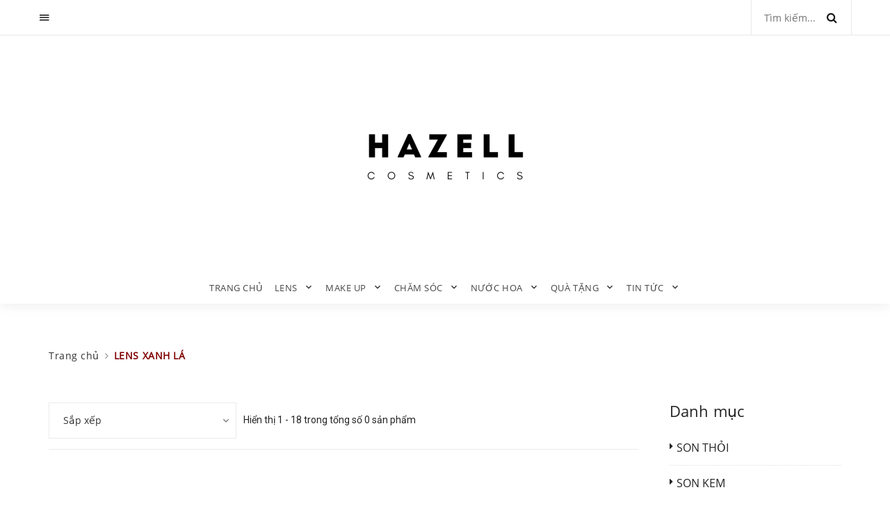

--- FILE ---
content_type: text/html; charset=utf-8
request_url: https://hazell.vn/lens-xanh-la
body_size: 19296
content:
<!DOCTYPE html>
<html lang="vi">
	<head>
		<meta charset="UTF-8" />
		<meta name="viewport" content="width=device-width, initial-scale=1, maximum-scale=1">				
		<title>
			LENS XANH LÁ  			
		</title>

		<!-- ================= Page description ================== -->
		
		<meta name="description" content="">
		
		<!-- ================= Meta ================== -->
		<meta name="keywords" content="LENS XANH LÁ, Hazell Cosmetics, hazell.vn"/>		
		<link rel="canonical" href="https://hazell.vn/lens-xanh-la"/>
		<meta name='revisit-after' content='1 days' />
		<meta name="robots" content="noodp,index,follow" />
		<!-- ================= Favicon ================== -->
		
		<link rel="icon" href="//bizweb.dktcdn.net/100/208/222/themes/530762/assets/favicon.png?1765369610183" type="image/x-icon" />
		
		<!-- ================= Google Fonts ================== -->		


		<link href="https://fonts.googleapis.com/css?family=Roboto:400,700&display=swap&subset=vietnamese" rel="stylesheet">


		<!-- Facebook Open Graph meta tags -->
		
  <meta property="og:type" content="collection">
  <meta property="og:title" content="LENS XANH L&#193;">
  <meta property="og:image" content="http://bizweb.dktcdn.net/thumb/grande/100/208/222/collections/timthumb.png?v=1695906838010">
  <meta property="og:image:secure_url" content="https://bizweb.dktcdn.net/thumb/grande/100/208/222/collections/timthumb.png?v=1695906838010">
  <meta property="og:price:currency" content="VND">


  <meta property="og:description" content="">

  <meta property="og:url" content="https://hazell.vn/lens-xanh-la">
  <meta property="og:site_name" content="Hazell Cosmetics">		
		<!-- Plugin CSS -->			
		<link rel="stylesheet" href="https://maxcdn.bootstrapcdn.com/bootstrap/3.3.7/css/bootstrap.min.css" integrity="sha384-BVYiiSIFeK1dGmJRAkycuHAHRg32OmUcww7on3RYdg4Va+PmSTsz/K68vbdEjh4u" crossorigin="anonymous">		
		<link rel="stylesheet" href="//maxcdn.bootstrapcdn.com/font-awesome/4.5.0/css/font-awesome.min.css">

		<script>
	var Bizweb = Bizweb || {};
	Bizweb.store = 'hazell.mysapo.net';
	Bizweb.id = 208222;
	Bizweb.theme = {"id":530762,"name":"Trang Sức","role":"main"};
	Bizweb.template = 'collection';
	if(!Bizweb.fbEventId)  Bizweb.fbEventId = 'xxxxxxxx-xxxx-4xxx-yxxx-xxxxxxxxxxxx'.replace(/[xy]/g, function (c) {
	var r = Math.random() * 16 | 0, v = c == 'x' ? r : (r & 0x3 | 0x8);
				return v.toString(16);
			});		
</script>
<script>
	(function () {
		function asyncLoad() {
			var urls = ["//static.zotabox.com/d/e/de8c5112087dcca09ad2d3602484b8b7/widgets.js?store=hazell.mysapo.net","//promotionpopup.sapoapps.vn/genscript/script.js?store=hazell.mysapo.net","//productreviews.sapoapps.vn/assets/js/productreviews.min.js?store=hazell.mysapo.net","https://availablenotice.sapoapps.vn/scripts/ab_availablenotice_scripttag.min.js?store=hazell.mysapo.net","//static.zotabox.com/d/e/de8c5112087dcca09ad2d3602484b8b7/widgets.js?store=hazell.mysapo.net","https://google-shopping.sapoapps.vn/conversion-tracker/global-tag/4346.js?store=hazell.mysapo.net","https://google-shopping.sapoapps.vn/conversion-tracker/event-tag/4346.js?store=hazell.mysapo.net","https://popup.sapoapps.vn/api/genscript/script?store=hazell.mysapo.net","https://buyx-gety.sapoapps.vn/assets/script.v2.js?store=hazell.mysapo.net","//static.zotabox.com/d/e/de8c5112087dcca09ad2d3602484b8b7/widgets.js?store=hazell.mysapo.net","//static.zotabox.com/d/e/de8c5112087dcca09ad2d3602484b8b7/widgets.js?store=hazell.mysapo.net","//static.zotabox.com/d/e/de8c5112087dcca09ad2d3602484b8b7/widgets.js?store=hazell.mysapo.net","//static.zotabox.com/d/e/de8c5112087dcca09ad2d3602484b8b7/widgets.js?store=hazell.mysapo.net","https://google-shopping-v2.sapoapps.vn/api/conversion-tracker/global-tag/4112?store=hazell.mysapo.net","//static.zotabox.com/d/e/de8c5112087dcca09ad2d3602484b8b7/widgets.js?store=hazell.mysapo.net","//static.zotabox.com/d/e/de8c5112087dcca09ad2d3602484b8b7/widgets.js?store=hazell.mysapo.net"];
			for (var i = 0; i < urls.length; i++) {
				var s = document.createElement('script');
				s.type = 'text/javascript';
				s.async = true;
				s.src = urls[i];
				var x = document.getElementsByTagName('script')[0];
				x.parentNode.insertBefore(s, x);
			}
		};
		window.attachEvent ? window.attachEvent('onload', asyncLoad) : window.addEventListener('load', asyncLoad, false);
	})();
</script>


<script>
	window.BizwebAnalytics = window.BizwebAnalytics || {};
	window.BizwebAnalytics.meta = window.BizwebAnalytics.meta || {};
	window.BizwebAnalytics.meta.currency = 'VND';
	window.BizwebAnalytics.tracking_url = '/s';

	var meta = {};
	
	
	for (var attr in meta) {
	window.BizwebAnalytics.meta[attr] = meta[attr];
	}
</script>

	
		<script src="/dist/js/stats.min.js?v=96f2ff2"></script>
	











		

		<script>var ProductReviewsAppUtil=ProductReviewsAppUtil || {};</script>

		<!-- Build Main CSS -->								
		<link href="//bizweb.dktcdn.net/100/208/222/themes/530762/assets/base.scss.css?1765369610183" rel="stylesheet" type="text/css" media="all" />		
		<link href="//bizweb.dktcdn.net/100/208/222/themes/530762/assets/style.scss.css?1765369610183" rel="stylesheet" type="text/css" media="all" />		
		<link href="//bizweb.dktcdn.net/100/208/222/themes/530762/assets/module.scss.css?1765369610183" rel="stylesheet" type="text/css" media="all" />
		<link href="//bizweb.dktcdn.net/100/208/222/themes/530762/assets/responsive.scss.css?1765369610183" rel="stylesheet" type="text/css" media="all" />
		<link href="//bizweb.dktcdn.net/100/208/222/themes/530762/assets/theme.css?1765369610183" rel="stylesheet" type="text/css" media="all" />		
		<link href="//bizweb.dktcdn.net/100/208/222/themes/530762/assets/style_trangsuc.scss.css?1765369610183" rel="stylesheet" type="text/css" media="all" />
		<link href="//bizweb.dktcdn.net/100/208/222/themes/530762/assets/style_trangsuc2.scss.css?1765369610183" rel="stylesheet" type="text/css" media="all" />
		<link href="//bizweb.dktcdn.net/100/208/222/themes/530762/assets/style_trangsuc3.scss.css?1765369610183" rel="stylesheet" type="text/css" media="all" />
		<link href="//bizweb.dktcdn.net/100/208/222/themes/530762/assets/style_trangsuc4.scss.css?1765369610183" rel="stylesheet" type="text/css" media="all" />
		<!-- Header JS -->	
		<script src="//bizweb.dktcdn.net/100/208/222/themes/530762/assets/jquery-2.2.3.min.js?1765369610183" type="text/javascript"></script> 




		<!-- Bizweb javascript customer -->
				

		

		<!-- Bizweb conter for header -->

	<script>var PromotionPopupAppUtil=PromotionPopupAppUtil || {};</script>
<link rel="stylesheet" href="//bizweb.dktcdn.net/100/208/222/themes/530762/assets/bizweb-cff-quick-view.css?1765369610183">
<link rel="stylesheet" href="//bizweb.dktcdn.net/100/208/222/themes/530762/assets/bizweb-cff-jquery.fancybox.css?1765369610183">
<link href="//bizweb.dktcdn.net/100/208/222/themes/530762/assets/appbulk-available-notice.css?1765369610183" rel="stylesheet" type="text/css" media="all" />
</head>
	<body>		
		<div class="page">
			<!-- Main content -->

			<header class="page-header text-center">

	<div class="rd-navbar-wrap">
		<nav data-layout="rd-navbar-fixed" data-sm-layout="rd-navbar-fullwidth" data-lg-layout="rd-navbar-fullwidth" class="rd-navbar" data-stick-up-offset="132" data-md-layout="rd-navbar-fullwidth">
			<div class="rd-navbar-toppanel">
				<div class="rd-navbar-toppanel-inner">
					<div class="rd-navbar-toppanel-submenu"><a href="#" data-rd-navbar-toggle=".rd-navbar-toppanel-submenu" class="rd-navbar-toppanel-submenu-toggle"></a>
						<ul>
															
							<li><a href="/account/register"><i class="fa fa-user-plus"></i> Đăng ký</a></li>
							<li><a href="/account/login"><i class="fa  fa-sign-in"></i> Đăng nhập</a></li>	
							

							
							
						</ul>
					</div>
					<div class="rd-navbar-toppanel-wrapper">
						
						<div class="rd-navbar-toppanel-search">

							<div class="rd-navbar-search-wrap">
								<div class="rd-navbar-search">
									<form action="/search" method="GET" class="rd-navbar-search-form">
										<label class="rd-navbar-search-form-input">
											<input type="text" name="query" placeholder="Tìm kiếm..." autocomplete="off">
										</label>
										<button type="submit" class="rd-navbar-search-form-submit"></button>
										<div data-rd-navbar-toggle=".rd-navbar-search" class="rd-navbar-search-toggle"></div>
									</form><span class="rd-navbar-live-search-results"></span>
								</div>
							</div>
						</div>
						
					</div>
				</div>
			</div>
			<div class="rd-navbar-inner">

				<div class="rd-navbar-panel">

					<button data-rd-navbar-toggle=".rd-navbar-nav-wrap" class="rd-navbar-toggle"><span></span></button>

					<div class="rd-navbar-brand"><a href="/" class="brand-name"><img alt="" src="//bizweb.dktcdn.net/100/208/222/themes/530762/assets/logo.png?1765369610183" class="fix-img-logo"></a></div>
						
				</div>
				<div class="rd-navbar-nav-wrap">

	<ul class="rd-navbar-nav">
		
		
		
		
		
		
		<li ><a href="/">Trang chủ</a></li>
		
		
		
		
		
		
		
		<li ><a href="/lens">LENS</a>
			<ul class="rd-navbar-dropdown">
				
				

				<li><a href="/do-phu-tro-deo-lens">ĐỒ PHỤ TRỢ ĐEO LENS</a>
					<ul class="rd-navbar-dropdown">
						
						<li><a href="/nuoc-ngam-lens">NƯỚC NGÂM LENS</a></li>					
						
						<li><a href="/nuoc-nho-mat">NƯỚC NHỎ MẮT</a></li>					
						
						<li><a href="/dung-cu-deo-lens">DỤNG CỤ ĐEO LENS</a></li>					
						
						<li><a href="/dung-cu-rua-lens">DỤNG CỤ RỬA LENS</a></li>					
						
					</ul>
				</li>
				
				
				

				<li><a href="/lens-can">LENS CẬN</a>
					<ul class="rd-navbar-dropdown">
						
						<li><a href="/tu-1-0-den-6-0">TỪ 1.0 ĐẾN 6.0</a></li>					
						
						<li><a href="/tu-6-5-den-9-0">TỪ 6.5 ĐẾN 9.0</a></li>					
						
						<li><a href="/lens-khong-mau-1">LENS KHÔNG MÀU</a></li>					
						
					</ul>
				</li>
				
				
				
				<li><a href="/lens-nau">LENS NÂU</a></li>
				
				
				
				<li><a href="/lens-xam">LENS XÁM</a></li>
				
				
				
				<li><a href="/lens-den">LENS ĐEN</a></li>
				
				
				
				<li><a href="/lens-xanh-la">LENS XANH LÁ</a></li>
				
				
				
				<li><a href="/lens-tim-hong">LENS TÍM - HỒNG</a></li>
				
				
				
				<li><a href="/lens-xanh-da-troi">LENS XANH DA TRỜI</a></li>
				
				
				
				<li><a href="/lens-1-ngay">LENS 1 NGÀY</a></li>
				
				
				
				<li><a href="/lens-gian-trong-14-5mm-15mm">LENS GIÃN TRÒNG (14.5mm ~15mm )</a></li>
				
				
				
				<li><a href="/lens-co-nho-14-0mm-14-2mm">LENS CỠ NHỎ ( 14.0mm ~ 14.2mm )</a></li>
				
				
			</ul>

		</li>

		
		
		
		
		
		
		
		<li ><a href="/make-up-1">MAKE UP</a>
			<ul class="rd-navbar-dropdown">
				
				

				<li><a href="/make-up-mat">MAKE UP KHUÔN MẶT</a>
					<ul class="rd-navbar-dropdown">
						
						<li><a href="/lot">LÓT</a></li>					
						
						<li><a href="/nen">NỀN</a></li>					
						
						<li><a href="/phan-phu">PHẤN PHỦ</a></li>					
						
						<li><a href="/phan-ma">PHẤN MÁ</a></li>					
						
						<li><a href="/che-khuyet-diem">CHE KHUYẾT ĐIỂM</a></li>					
						
						<li><a href="/tao-khoi-bat-sang">TẠO KHỐI - BẮT SÁNG</a></li>					
						
						<li><a href="/xit-khoang-1">XỊT KHOÁNG</a></li>					
						
					</ul>
				</li>
				
				
				

				<li><a href="/make-up-mat-1">MAKE UP MẮT</a>
					<ul class="rd-navbar-dropdown">
						
						<li><a href="/ke-may">KẺ MÀY</a></li>					
						
						<li><a href="/lot-mat">LÓT MẮT</a></li>					
						
						<li><a href="/phan-mat">PHẤN MẮT</a></li>					
						
						<li><a href="/ke-mat">KẺ MẮT</a></li>					
						
						<li><a href="/mascara">MASCARA</a></li>					
						
						<li><a href="/mi-gia">MI GIẢ</a></li>					
						
					</ul>
				</li>
				
				
				

				<li><a href="/son-moi">SON MÔI</a>
					<ul class="rd-navbar-dropdown">
						
						<li><a href="/son-thoi">SON THỎI</a></li>					
						
						<li><a href="/son-kem">SON KEM</a></li>					
						
						<li><a href="/son-tint">SON TINT</a></li>					
						
						<li><a href="/son-bong">SON BÓNG</a></li>					
						
						<li><a href="/son-duong-co-mau">SON DƯỠNG CÓ MÀU</a></li>					
						
						<li><a href="/son-tong-do">SON TÔNG ĐỎ</a></li>					
						
						<li><a href="/son-tong-hong">SON TÔNG HỒNG</a></li>					
						
						<li><a href="/son-tong-cam">SON TÔNG CAM</a></li>					
						
						<li><a href="/son-tong-dat">SON TÔNG ĐẤT</a></li>					
						
						<li><a href="/son-tong-nude">SON TÔNG NUDE</a></li>					
						
						<li><a href="/son-tham">SON THÂM</a></li>					
						
						<li><a href="/san-pham-noi-bat">BÁN CHẠY</a></li>					
						
					</ul>
				</li>
				
				
				

				<li><a href="/dung-cu-make-up">DỤNG CỤ MAKE UP</a>
					<ul class="rd-navbar-dropdown">
						
						<li><a href="/dung-cu-make-up-cho-mat">DỤNG CỤ MAKE UP KHUÔN MẶT</a></li>					
						
						<li><a href="/dung-cu-make-up-cho-mat-1">DỤNG CỤ MAKE UP MẮT</a></li>					
						
						<li><a href="/dung-cu-make-up-cho-moi">DỤNG CỤ MAKE UP MÔI</a></li>					
						
						<li><a href="/dung-cu-cho-toc">DỤNG CỤ LÀM TÓC</a></li>					
						
					</ul>
				</li>
				
				
				

				<li><a href="/tao-khoi-bat-sang">TẠO KHỐI-BẮT SÁNG</a>
					<ul class="rd-navbar-dropdown">
						
						<li><a href="/tao-khoi-bat-sang">TẠO KHỐI-BẮT SÁNG</a></li>					
						
					</ul>
				</li>
				
				
			</ul>

		</li>

		
		
		
		
		
		
		
		<li ><a href="/cham-soc">CHĂM SÓC</a>
			<ul class="rd-navbar-dropdown">
				
				

				<li><a href="/cham-soc-mat">CHĂM SÓC MẮT</a>
					<ul class="rd-navbar-dropdown">
						
						<li><a href="/cham-soc-mat">CHĂM SÓC MẮT</a></li>					
						
					</ul>
				</li>
				
				
				

				<li><a href="/cham-soc-moi">CHĂM SÓC MÔI</a>
					<ul class="rd-navbar-dropdown">
						
						<li><a href="/tay-da-chet-moi">TẨY DA CHẾT MÔI</a></li>					
						
						<li><a href="/mat-na-moi">MẶT NẠ MÔI</a></li>					
						
						<li><a href="/duong-moi">DƯỠNG MÔI</a></li>					
						
						<li><a href="/cham-soc-moi">CHĂM SÓC MÔI</a></li>					
						
					</ul>
				</li>
				
				
				

				<li><a href="/cham-soc-cho-mat">CHĂM SÓC DA MẶT</a>
					<ul class="rd-navbar-dropdown">
						
						<li><a href="/tay-trang">TẨY TRANG</a></li>					
						
						<li><a href="/rua-mat">RỬA MẶT</a></li>					
						
						<li><a href="/tay-da-chet">TẨY DA CHẾT MẶT</a></li>					
						
						<li><a href="/mat-na">MẶT NẠ</a></li>					
						
						<li><a href="/toner-nuoc-hoa-hong">TONER ( NƯỚC HOA HỒNG )</a></li>					
						
						<li><a href="/serum-huyet-thanh">SERUM / HUYẾT THANH DƯỠNG DA</a></li>					
						
						<li><a href="/sua-duong">SỮA DƯỠNG</a></li>					
						
						<li><a href="/kem-duong">KEM DƯỠNG</a></li>					
						
						<li><a href="/set-duong-da">SET DƯỠNG DA</a></li>					
						
						<li><a href="/xit-khoang-1">XỊT KHOÁNG</a></li>					
						
						<li><a href="/chong-nang-mat">CHỐNG NẮNG MẶT</a></li>					
						
						<li><a href="/dung-cu-cham-soc-da">DỤNG CỤ CHĂM SÓC DA</a></li>					
						
					</ul>
				</li>
				
				
				

				<li><a href="/cham-soc-co-the">CHĂM SÓC CƠ THỂ</a>
					<ul class="rd-navbar-dropdown">
						
						<li><a href="/tam-co-ban">TẮM CƠ BẢN</a></li>					
						
						<li><a href="/tam-trang">TẮM TRẮNG</a></li>					
						
						<li><a href="/tay-da-chet-body">TẨY DA CHẾT BODY</a></li>					
						
						<li><a href="/sua-duong-kem-duong-body">SỮA DƯỠNG / KEM DƯỠNG BODY</a></li>					
						
						<li><a href="/tay-triet-long">TẨY / TRIỆT LÔNG</a></li>					
						
						<li><a href="/chong-nang-body">CHỐNG NẮNG BODY</a></li>					
						
						<li><a href="/khu-mui-co-the">KHỬ MÙI CƠ THỂ</a></li>					
						
						<li><a href="/tan-mo">TAN MỠ</a></li>					
						
						<li><a href="/bua-yeu">CHĂM SÓC VÙNG BIKINI</a></li>					
						
					</ul>
				</li>
				
				
				

				<li><a href="/cham-soc-toc-mi-mong">CHĂM SÓC TÓC / MI / MÓNG</a>
					<ul class="rd-navbar-dropdown">
						
						<li><a href="/dau-goi-dau-xa">DẦU GỘI - DẦU XẢ</a></li>					
						
						<li><a href="/duong-toc">DƯỠNG TÓC</a></li>					
						
						<li><a href="/cham-soc-toc-mi-mong">KÍCH MỌC TÓC / TRỊ RỤNG TÓC</a></li>					
						
						<li><a href="/nhuom-toc">NHUỘM TÓC</a></li>					
						
						<li><a href="/cham-soc-toc-mi-mong">KÍCH MỌC DÀI MI</a></li>					
						
					</ul>
				</li>
				
				
				

				<li><a href="/cham-soc-rang-mieng">CHĂM SÓC RĂNG MIỆNG</a>
					<ul class="rd-navbar-dropdown">
						
						<li><a href="/lam-sach-rang">LÀM SẠCH RĂNG</a></li>					
						
						<li><a href="/lam-trang-rang">LÀM TRẮNG RĂNG</a></li>					
						
					</ul>
				</li>
				
				
				

				<li><a href="/san-pham-dac-tri-mun-nam-tan-nhang-not-ruoi-tham">SẢN PHẨM ĐẶC TRỊ</a>
					<ul class="rd-navbar-dropdown">
						
						<li><a href="/tri-mun">TRỊ MỤN</a></li>					
						
						<li><a href="/tri-nam-tan-nhang">TRỊ NÁM-TÀN NHANG</a></li>					
						
						<li><a href="/tri-tham">TRỊ THÂM</a></li>					
						
						<li><a href="/tay-not-ruoi">TẨY NỐT RUỒI</a></li>					
						
						<li><a href="/tri-ran-da-tri-seo">TRỊ RẠN DA / TRỊ SẸO</a></li>					
						
						<li><a href="/tri-mui-hoi">TRỊ MÙI HÔI</a></li>					
						
					</ul>
				</li>
				
				
				
				<li><a href="/thuc-pham-lam-dep">THỰC PHẨM CHỨC NĂNG</a></li>
				
				
				
				<li><a href="/tinh-dau-thom">TINH DẦU THƠM</a></li>
				
				
			</ul>

		</li>

		
		
		
		
		
		
		
		<li ><a href="/nuoc-hoa-1">NƯỚC HOA</a>
			<ul class="rd-navbar-dropdown">
				
				
				<li><a href="/nuoc-hoa-nam">NƯỚC HOA NAM</a></li>
				
				
				
				<li><a href="/nuoc-hoa-unisex">NƯỚC HOA UNISEX</a></li>
				
				
				
				<li><a href="/nuoc-hoa-mini">NƯỚC HOA MINI</a></li>
				
				
				
				<li><a href="/bua-yeu">NƯỚC HOA VÙNG BIKINI</a></li>
				
				
				

				<li><a href="/nuoc-hoa-nu">NƯỚC HOA NỮ</a>
					<ul class="rd-navbar-dropdown">
						
					</ul>
				</li>
				
				
			</ul>

		</li>

		
		
		
		
		
		
		
		<li ><a href="/boc-qua">QUÀ TẶNG</a>
			<ul class="rd-navbar-dropdown">
				
				

				<li><a href="/set-qua-tang">SET QUÀ TẶNG</a>
					<ul class="rd-navbar-dropdown">
						
						<li><a href="/goi-y-qua-tang">DƯỚI 500.000</a></li>					
						
						<li><a href="/duoi-1000k">DƯỚI 1.000.000</a></li>					
						
						<li><a href="/tren-1-trieu">TRÊN 1.000.000</a></li>					
						
						<li><a href="/tren-2-trieu">TRÊN 2.000.000</a></li>					
						
						<li><a href="/tren-5-trieu">TRÊN 5.000.000</a></li>					
						
						<li><a href="/tren-10-trieu">TRÊN 10.000.000</a></li>					
						
					</ul>
				</li>
				
				
				
				<li><a href="/boc-qua">HỘP ĐỰNG QUÀ</a></li>
				
				
			</ul>

		</li>

		
		
		
		
		
		
		
		<li ><a href="/blogs/all">TIN TỨC</a>
			<ul class="rd-navbar-dropdown">
				
			</ul>

		</li>

		
		




		
	</ul>
</div>
			</div>
		</nav>
	</div>
</header>

			<section class="bread-crumb">
	<div class="container">
		<div class="row">
			<div class="col-xs-12">
				
				<ul class="breadcrumb" itemscope itemtype="http://data-vocabulary.org/Breadcrumb">	

					<li class="home">
						<a itemprop="url" itemprop="url" href="/" ><span itemprop="title">Trang chủ</span></a>						
						<span><i class="fa fa-angle-right"></i></span>
					</li>
					
					
					<li><strong ><span itemprop="title"> LENS XANH LÁ</strong></li>
						
						
				</ul>
			</div>
		</div>
	</div>
</section>  

<div class="container a-left">
	<div class="row">					
		<section class="main_container collection col-lg-9 col-md-9 ">
			<h1 class="hidden title-head margin-top-0">LENS XANH LÁ</h1>			
			<div class="category-products products">
					
				<div class="sortPagiBar">
	<div class="row">

		<div class="col-xs-12">
			<div id="sort-by">

				<ul>
					<li><span>Sắp xếp</span>
						<ul>                    
							<li><a href="javascript:;" onclick="sortby('default')">Mặc định</a></li>								
							<li><a href="javascript:;" onclick="sortby('alpha-asc')">A &rarr; Z</a></li>
							<li><a href="javascript:;" onclick="sortby('alpha-desc')">Z &rarr; A</a></li>
							<li><a href="javascript:;" onclick="sortby('price-asc')">Giá tăng dần</a></li>
							<li><a href="javascript:;" onclick="sortby('price-desc')">Giá giảm dần</a></li>
							<li><a href="javascript:;" onclick="sortby('created-desc')">Hàng mới nhất</a></li>
							<li><a href="javascript:;" onclick="sortby('created-asc')">Hàng cũ nhất</a></li>
						</ul>
					</li>
				</ul>
				<div class="tt hidden-sm hidden-xs">
					
					
					
						
					
					

					

					
					
					
					<span class="hidden-sm hidden-xs">
						Hiển thị 1 - 18 trong tổng số 0 sản phẩm</span>
				</div>
			</div>
		</div>
	</div>
</div>
				<section class="products-view products-view-grid">
	<div class="row">
		
	</div>
	<div class="text-xs-left">
		
		<div class="margin-bottom-30">
			&nbsp;
		</div>
		
	</div>

</section>		
				
			</div>
		</section>
		
		<aside class="dqdt-sidebar sidebar right left-content col-lg-3 col-md-3 ">
			<script src="//bizweb.dktcdn.net/100/208/222/themes/530762/assets/search_filter.js?1765369610183" type="text/javascript"></script>
	
<aside class="aside-item sidebar-category collection-category">
	<div class="aside-title">
		<h2 class="title-head margin-top-0"><span>Danh mục</span></h2>
	</div>
	<div class="aside-content">
		<nav class="nav-category navbar-toggleable-md">
			<ul class="nav navbar-pills">
				
				
				
				

				
				

				
				

				
				

				
				

				
				

				
				

				
				

				
				

				
				

				
				

				
				

				
				

				
				

				
				

				
				

				
				

				
				

				
				

				
				

				
				

				
				

				
				

				
				

				
				

				
				

				
				

				
				

				
				

				
				

				
				

				
				

				
				

				
				

				
				

				
				

				
				

				
				

				
				

				
				

				
				

				
				

				
				

				
				

				
				

				
				

				
				

				
				

				
				

				
				

				
				
				<li class="nav-item">
					<i class="fa fa-caret-right"></i>
					<a class="nav-link" href="/son-thoi">SON THỎI </a>
				</li>
				
				
				
				
				

				
				

				
				

				
				

				
				

				
				

				
				

				
				

				
				

				
				

				
				

				
				

				
				

				
				

				
				

				
				

				
				

				
				

				
				

				
				

				
				

				
				

				
				

				
				

				
				

				
				

				
				

				
				

				
				

				
				

				
				

				
				

				
				

				
				

				
				

				
				

				
				

				
				

				
				

				
				

				
				

				
				

				
				

				
				

				
				

				
				

				
				

				
				

				
				

				
				

				
				
				<li class="nav-item">
					<i class="fa fa-caret-right"></i>
					<a class="nav-link" href="/son-kem">SON KEM </a>
				</li>
				
				
				
				
				

				
				

				
				

				
				

				
				

				
				

				
				

				
				

				
				

				
				

				
				

				
				

				
				

				
								
				
												
				

				
				

				
				

				
				

				
				

				
				

				
				

				
				

				
				

				
				

				
				

				
				

				
				

				
				

				
				

				
				

				
				

				
				

				
				

				
				

				
				

				
				

				
				

				
				

				
				

				
				

				
				

				
				

				
				

				
				

				
				

				
				

				
				

				
				

				
				

				
				

				
				

				
				
				<li class="nav-item">
					<i class="fa fa-caret-right"></i>
					<a class="nav-link" href="/son-tint">SON TINT (9)</a>
				</li>
				
				
				
				
				

				
				

				
				

				
				

				
				

				
				

				
				

				
				

				
				

				
				

				
				

				
				

				
				

				
				

				
				

				
				

				
				

				
				

				
				

				
				

				
				

				
				

				
				

				
				

				
				

				
				

				
				

				
				

				
				

				
				

				
				

				
				

				
				

				
				

				
				

				
				

				
				

				
				

				
				

				
				

				
				

				
				

				
				

				
				

				
				

				
				

				
				

				
				

				
				

				
				

				
				
				<li class="nav-item">
					<i class="fa fa-caret-right"></i>
					<a class="nav-link" href="/son-bong">SON BÓNG </a>
				</li>
				
				
				
				
				

				
				

				
				

				
				

				
				

				
				

				
				

				
				

				
				

				
				

				
				

				
				

				
				

				
				

				
				

				
				

				
				

				
				

				
				

				
				

				
				

				
				

				
				

				
				

				
				

				
				

				
				

				
				

				
				

				
				

				
				

				
				

				
				

				
				

				
				

				
				

				
				

				
				

				
				

				
				

				
				

				
				

				
				

				
				

				
				

				
				

				
				

				
				

				
				

				
				

				
				
				<li class="nav-item">
					<i class="fa fa-caret-right"></i>
					<a class="nav-link" href="/son-duong-co-mau">SON DƯỠNG CÓ MÀU </a>
				</li>
				
				
				
				
				

				
				

				
				

				
				

				
				

				
				

				
				

				
				

				
				

				
				

				
				

				
				

				
				

				
				

				
				

				
				

				
				

				
				

				
				

				
				

				
				

				
				

				
				

				
				

				
				

				
				

				
				

				
				

				
				

				
				

				
				

				
				

				
				

				
				

				
				

				
				

				
				

				
				

				
				

				
				

				
				

				
				

				
				

				
				

				
				

				
				

				
				

				
				

				
				

				
				

				
				
				<li class="nav-item">
					<i class="fa fa-caret-right"></i>
					<a class="nav-link" href="/son-tong-do">SON TÔNG ĐỎ </a>
				</li>
				
				
				
				
				

				
				

				
				

				
				

				
				

				
				

				
				

				
				

				
				

				
				

				
				

				
				

				
				

				
				

				
				

				
				

				
				

				
				

				
				

				
				

				
				

				
				

				
				

				
				

				
				

				
				

				
				

				
				

				
				

				
				

				
				

				
				

				
				

				
				

				
				

				
				

				
				

				
				

				
				

				
				

				
				

				
				

				
				

				
				

				
				

				
				

				
				

				
				

				
				

				
				

				
				
				<li class="nav-item">
					<i class="fa fa-caret-right"></i>
					<a class="nav-link" href="/son-tong-hong">SON TÔNG HỒNG </a>
				</li>
				
				
				
				
				

				
				

				
				

				
				

				
				

				
				

				
				

				
				

				
				

				
				

				
				

				
				

				
				

				
				

				
				

				
				

				
				

				
				

				
				

				
				

				
				

				
				

				
				

				
				

				
				

				
				

				
				

				
				

				
				

				
				

				
				

				
				

				
				

				
				

				
				

				
				

				
				

				
				

				
				

				
				

				
				

				
				

				
				

				
				

				
				

				
				

				
				

				
				

				
				

				
				

				
				
				<li class="nav-item">
					<i class="fa fa-caret-right"></i>
					<a class="nav-link" href="/son-tong-cam">SON TÔNG CAM </a>
				</li>
				
				
				
				
				

				
				

				
				

				
				

				
				

				
				

				
				

				
				

				
				

				
				

				
				

				
				

				
				

				
				

				
				

				
				

				
				

				
				

				
				

				
				

				
				

				
				

				
				

				
				

				
				

				
				

				
				

				
				

				
				

				
				

				
				

				
				

				
				

				
				

				
				

				
				

				
				

				
				

				
				

				
				

				
				

				
				

				
				

				
				

				
				

				
				

				
				

				
				

				
				

				
				

				
				
				<li class="nav-item">
					<i class="fa fa-caret-right"></i>
					<a class="nav-link" href="/son-tong-dat">SON TÔNG ĐẤT </a>
				</li>
				
				
				
				
				

				
				

				
				

				
				

				
				

				
				

				
				

				
				

				
				

				
				

				
				

				
				

				
				

				
				

				
				

				
				

				
				

				
				

				
				

				
				

				
				

				
				

				
				

				
				

				
				

				
				

				
				

				
				

				
				

				
				

				
				

				
				

				
				

				
				

				
				

				
				

				
				

				
				

				
				

				
				

				
				

				
				

				
				

				
				

				
				

				
				

				
				

				
				

				
				

				
				

				
				
				<li class="nav-item">
					<i class="fa fa-caret-right"></i>
					<a class="nav-link" href="/son-tong-nude">SON TÔNG NUDE </a>
				</li>
				
				
				
				
				

				
				

				
				

				
				

				
				

				
				

				
				

				
				

				
				

				
				

				
				

				
				

				
				

				
				

				
				

				
				

				
				

				
				

				
				

				
				

				
				

				
				

				
				

				
				

				
				

				
				

				
				

				
				

				
				

				
				

				
				

				
				

				
				

				
				

				
				

				
				

				
				

				
				

				
				

				
				

				
				

				
				

				
				

				
				

				
				

				
				

				
				

				
				

				
				

				
				

				
				
				<li class="nav-item">
					<i class="fa fa-caret-right"></i>
					<a class="nav-link" href="/son-tham">SON THÂM </a>
				</li>
				
				
				
				
				

				
				

				
				

				
				

				
				

				
				

				
				

				
				

				
				

				
				

				
				

				
				

				
				

				
				

				
				

				
				

				
				

				
				

				
				

				
				

				
				

				
				

				
				

				
				

				
				

				
				

				
				

				
				

				
				

				
				

				
				

				
				

				
				

				
				

				
				

				
				

				
				

				
				

				
				

				
				

				
				

				
				

				
				

				
				

				
				

				
				

				
				

				
				

				
				

				
				

				
				
				<li class="nav-item">
					<i class="fa fa-caret-right"></i>
					<a class="nav-link" href="/san-pham-noi-bat">BÁN CHẠY </a>
				</li>
				
				
			</ul>
		</nav>
	</div>
</aside>

	
<script src="//bizweb.dktcdn.net/100/208/222/themes/530762/assets/search_filter.js?1765369610183" type="text/javascript"></script>
<div class="aside-filter">
	<div class="filter-container">	
		<div class="filter-container__selected-filter" style="display: none;">
			<div class="filter-container__selected-filter-header clearfix">
				<span class="filter-container__selected-filter-header-title"><i class="fa fa-arrow-left hidden-sm-up"></i> Bạn chọn</span>
				<a href="javascript:void(0)" onclick="clearAllFiltered()" class="filter-container__clear-all">Bỏ hết <i class="fa fa-angle-right"></i></a>
			</div>
			<div class="filter-container__selected-filter-list">
				<ul></ul>
			</div>
		</div>
	</div>
	
	

	<link href="//bizweb.dktcdn.net/100/208/222/themes/530762/assets/jquery-ui.min.css?1765369610183" rel="stylesheet" type="text/css" media="all" />
	<script src="//bizweb.dktcdn.net/100/208/222/themes/530762/assets/jquery-ui.min.js?1765369610183" type="text/javascript"></script>
	<script type="text/javascript" src="//cdnjs.cloudflare.com/ajax/libs/jqueryui-touch-punch/0.2.3/jquery.ui.touch-punch.min.js"></script>

	<aside class="aside-item filter-price">
		<div class="aside-title">
			<h2 class="title-head margin-top-0"><span>Theo mức giá</span></h2>
		</div>
		<div class="aside-content filter-group">			

			<div id='slider'></div>
			<div id='start'><input value="0" disabled></div>
			<div id='stop'><input value="10000000" disabled></div>
			<a id="old-value" href="javascript:;"></a>
			<a id="filter-value" class="btn btn-primary" href="javascript:;" onclick="_toggleFilterdqdt(this);"  data-value="(>-1 AND <10000001)" >Lọc giá</a>

			<script>
				var maxx = 10000000/10;
				$('#slider').slider({
					min: '0',
					max: maxx,
					range: true,
					values: [0,10000000],
					slide: function(event, ui) {
						if(ui.values[0] >= ui.values[1]) {
							if(ui.handle == $("#slider a")[0]) {
								$("#slider").slider("values", 1, ui.value);
								ui.values[0] = ui.value;
								ui.values[1] = ui.value;
							} else {
								$("#slider").slider("values", 0, ui.value);
								ui.values[0] = ui.value;
								ui.values[1] = ui.value;
							}
						}			
						var uimax =ui.values[1]+1;					
						$('#start input').val(ui.values[0]);
						$('#stop input').val(ui.values[1]+1);
						var uimin =ui.values[0]-1;
						var uimax =ui.values[1]+2;
						$('#filter-value').attr('data-value','(>'+uimin+' AND <'+uimax+')');
					}
				});
				$(document).on('change','#start',function(e){
					var val = parseInt($('#start input').val())-1;
					var val2 = parseInt($('#stop input').val())+1;

					$("#slider").slider("values",0,parseInt(val));
					$('#filter-value').attr('data-value','(>'+val+' AND <'+val2+')');
				});
				$(document).on('change','#stop',function(e){
					var val = parseInt($('#start input').val())-1;
					var val2 = parseInt($('#stop input').val())+1;

					$("#slider").slider("values",1,parseInt(val2));
					$('#filter-value').attr('data-value','(>'+val+' AND <'+val2+')');
				});

			</script>
		</div>
	</aside>

	
	


	
	<aside class="aside-item filter-type">
		<div class="aside-title">
			<h2 class="title-head margin-top-0"><span>Theo loại</span></h2>
		</div>
		<div class="aside-content filter-group">
			<ul>
				
			</ul>
		</div>
	</aside>
	


	
	


	<aside class="aside-item filter-tag-style-1">
		<div class="aside-title">
			<h2 class="title-head margin-top-0"><span>Theo màu sắc</span></h2>
		</div>
		<div class="aside-content filter-group clearfix">
			<ul style="overflow: visible;">
				 
				

				
				
				
				
				
				
				
				
				
				
				
				
				
				
				
				
				
				<li class="filter-item color filter-item--check-box filter-item--green">
					<span>
						<label for="filter-vang">
							<input type="checkbox" id="filter-vang" onchange="toggleFilter(this)" data-group="tag1" data-field="tags" data-text="Vàng" value="(Vàng)" data-operator="OR">
							<i class="fa vang" style="background-color:#fdf704;"></i>
							Vàng
						</label>
					</span>
				</li>	
				
				
				
				
				
				
				
				
				
				
				
				
				
				
				
				
				
				<li class="filter-item color filter-item--check-box filter-item--green">
					<span>
						<label for="filter-xanh-la">
							<input type="checkbox" id="filter-xanh-la" onchange="toggleFilter(this)" data-group="tag1" data-field="tags" data-text="Xanh lá" value="(Xanh lá)" data-operator="OR">
							<i class="fa xanh-la" style="background-color:#16f05e;"></i>
							Xanh lá
						</label>
					</span>
				</li>	
				
				
				
				
				
				
				
				
				
				
				
				
				
				
				
				
				
				<li class="filter-item color filter-item--check-box filter-item--green">
					<span>
						<label for="filter-xanh-bien">
							<input type="checkbox" id="filter-xanh-bien" onchange="toggleFilter(this)" data-group="tag1" data-field="tags" data-text="Xanh biển" value="(Xanh biển)" data-operator="OR">
							<i class="fa xanh-bien" style="background-color:#31bfdf;"></i>
							Xanh biển
						</label>
					</span>
				</li>	
				
				
				
				
				
				
				
				
				
				
				
				
				
				
				
				
				
				<li class="filter-item color filter-item--check-box filter-item--green">
					<span>
						<label for="filter-xam">
							<input type="checkbox" id="filter-xam" onchange="toggleFilter(this)" data-group="tag1" data-field="tags" data-text="Xám" value="(Xám)" data-operator="OR">
							<i class="fa xam" style="background-color:#898989;"></i>
							Xám
						</label>
					</span>
				</li>	
				
				
				
				
				
				
				
				
				
				
				
				
				
				
				
				
				
				<li class="filter-item color filter-item--check-box filter-item--green">
					<span>
						<label for="filter-do">
							<input type="checkbox" id="filter-do" onchange="toggleFilter(this)" data-group="tag1" data-field="tags" data-text="Đỏ" value="(Đỏ)" data-operator="OR">
							<i class="fa do" style="background-color:#ff0801;"></i>
							Đỏ
						</label>
					</span>
				</li>	
				

			</ul>
		</div>
	</aside>
	
	

	
	<aside class="aside-item filter-vendor">
		<div class="aside-title">
			<h2 class="title-head margin-top-0"><span>Theo thương hiệu</span></h2>
		</div>
		<div class="aside-content filter-group">
			<ul>
				
			</ul>
		</div>
	</aside>
	


		
</div>	







<div class="aside-item" style="border: none;">
	<div >
		<div class="aside-title margin-top-5">
			<h2 class="title-head">
				<a href="/rua-mat">SẢN PHẨM NỔI BẬT</a>
			</h2>
		</div>
		<div class="aside-content related-product">
			<div class="product-mini-lists">											
				<div class="products">					
					 					
					<div class="row row-noGutter">						
						<div class="col-sm-12">
							




 














<div class="product-mini-item clearfix   on-sale">
	<a href="/collections/lens-xanh-la/products/sua-rua-mat-kiehl-s-ultra-facial-fresh-cleanser-150ml" class="product-img">

		

		

		<img src="//bizweb.dktcdn.net/thumb/small/100/208/222/products/ultra-facial-oil-free-cleanser-1.jpg?v=1703332910280" alt="Sữa rửa mặt Kiehl's Ultra Facial Oil Free Cleanser 150ml">
	</a>

	<div class="product-info"> 

		<h3><a href="/collections/lens-xanh-la/products/sua-rua-mat-kiehl-s-ultra-facial-fresh-cleanser-150ml" title="Sữa rửa mặt Kiehl's Ultra Facial Oil Free Cleanser 150ml" class="product-name">Sữa rửa mặt Kiehl's Ultra Facial Oil Free Clean...</a></h3>
		

</div>
</div>																
						</div>
					</div>
					 					
					<div class="row row-noGutter">						
						<div class="col-sm-12">
							




 














<div class="product-mini-item clearfix   on-sale">
	<a href="/collections/lens-xanh-la/products/sua-rua-mat-estee-lauder-perfectly-clean-multi-action-foam-cleanser-purifying-mask-150ml" class="product-img">

		

		

		<img src="//bizweb.dktcdn.net/thumb/small/100/208/222/products/z4555362133679-81268b178153a95e71bc54775c19857b.jpg?v=1690540867160" alt="Sữa rửa mặt Estee Lauder Perfectly Clean Multi-Action Foam Cleanser/Purifying Mask 150ml">
	</a>

	<div class="product-info"> 

		<h3><a href="/collections/lens-xanh-la/products/sua-rua-mat-estee-lauder-perfectly-clean-multi-action-foam-cleanser-purifying-mask-150ml" title="Sữa rửa mặt Estee Lauder Perfectly Clean Multi-Action Foam Cleanser/Purifying Mask 150ml" class="product-name">Sữa rửa mặt Estee Lauder Perfectly Clean Multi-...</a></h3>
		

</div>
</div>																
						</div>
					</div>
					 					
					<div class="row row-noGutter">						
						<div class="col-sm-12">
							




 
















<div class="product-mini-item clearfix   on-sale">
	<a href="/collections/lens-xanh-la/products/sua-rua-mat-rau-cu-thai-doc-super-vegitoks-cleanser-300ml" class="product-img">

		

		

		<img src="//bizweb.dktcdn.net/thumb/small/100/208/222/products/0a623ee2-65e2-4301-b3a8-ad5bb3429557.jpg?v=1751034502027" alt="">
	</a>

	<div class="product-info"> 

		<h3><a href="/collections/lens-xanh-la/products/sua-rua-mat-rau-cu-thai-doc-super-vegitoks-cleanser-300ml" title="Sữa rửa mặt rau củ thải độc Super Vegitoks Cleanser - Green (Xanh)" class="product-name">Sữa rửa mặt rau củ thải độc Super Vegitoks Clea...</a></h3>
		

</div>
</div>																
						</div>
					</div>
						
					<a href="/rua-mat" class="btn btn-link">Tất cả  </a>
				</div><!-- /.products -->
				
			</div>
		</div>
	</div>
</div>

<script>
	var selectedSortby;
	var tt = 'Thứ tự';
	var selectedViewData = "data";
	var filter = new Bizweb.SearchFilter()
	
	filter.addValue("collection", "collections", "1554299", "AND");
	 
	 function toggleFilter(e) {
		 _toggleFilter(e);
		 renderFilterdItems();
		 doSearch(1);
	 }
	  function _toggleFilterdqdt(e) {
		  var $element = $(e);
		  var group = 'Khoảng giá';
		  var field = 'price_min';
		  var operator = 'OR';	 
		  var value = $element.attr("data-value");	
		  filter.deleteValuedqdt(group, field, value, operator);
		  filter.addValue(group, field, value, operator);

		  renderFilterdItems();
		  doSearch(1);
	  }

	  function _toggleFilter(e) {
		  var $element = $(e);
		  var group = $element.attr("data-group");
		  var field = $element.attr("data-field");
		  var text = $element.attr("data-text");
		  var value = $element.attr("value");
		  var operator = $element.attr("data-operator");
		  var filterItemId = $element.attr("id");

		  if (!$element.is(':checked')) {
			  filter.deleteValue(group, field, value, operator);
		  }
		  else{
			  filter.addValue(group, field, value, operator);
		  }

		  $(".catalog_filters li[data-handle='" + filterItemId + "']").toggleClass("active");
	  }

	  function renderFilterdItems() {
		  var $container = $(".filter-container__selected-filter-list ul");
		  $container.html("");

		  $(".filter-container input[type=checkbox]").each(function(index) {
			  if ($(this).is(':checked')) {
				  var id = $(this).attr("id");
				  var name = $(this).closest("label").text();

				  addFilteredItem(name, id);
			  }
		  });

		  if($(".filter-container input[type=checkbox]:checked").length > 0)
			  $(".filter-container__selected-filter").show();
		  else
			  $(".filter-container__selected-filter").hide();
	  }

	  function addFilteredItem(name, id) {
		  var filteredItemTemplate = "<li class='filter-container__selected-filter-item' for='{3}'><a href='javascript:void(0)' onclick=\"{0}\"><i class='fa fa-close'></i> {1}</a></li>";
		  filteredItemTemplate = filteredItemTemplate.replace("{0}", "removeFilteredItem('" + id + "')");
		  filteredItemTemplate = filteredItemTemplate.replace("{1}", name);
		  filteredItemTemplate = filteredItemTemplate.replace("{3}", id);
		  var $container = $(".filter-container__selected-filter-list ul");
		  $container.append(filteredItemTemplate);
	  }

	  function removeFilteredItem(id) {
		  $(".filter-container #" + id).trigger("click");
	  }

	  function clearAllFiltered() {
		  filter = new Bizweb.SearchFilter();
		  
		  filter.addValue("collection", "collections", "1554299", "AND");
		   

		   $(".filter-container__selected-filter-list ul").html("");
			$(".filter-container input[type=checkbox]").attr('checked', false);
			$(".filter-container__selected-filter").hide();

			doSearch(1);
		   }

		   function doSearch(page, options) {
			   if(!options) options = {};

			   //NProgress.start();
			   $('.aside.aside-mini-products-list.filter').removeClass('active');
			   awe.showPopup('.loading');
			   filter.search({
				   view: selectedViewData,
				   page: page,
				   sortby: selectedSortby,
				   success: function (html) {
					   var $html = $(html);
					   // Muốn thay thẻ DIV nào khi filter thì viết như này
					   var $categoryProducts = $($html[0]); 
					   var xxx = $categoryProducts.find('.call-count');

					   $('.tt span').text(xxx.text());


					   $(".category-products").html($categoryProducts.html());
					   pushCurrentFilterState({sortby: selectedSortby, page: page});
					   awe.hidePopup('.loading');
					   initQuickView();
					   $('.add_to_cart').click(function(e){
						   e.preventDefault();
						   var $this = $(this);						   
						   var form = $this.parents('form');						   
						   $.ajax({
							   type: 'POST',
							   url: '/cart/add.js',
							   async: false,
							   data: form.serialize(),
							   dataType: 'json',
							   error: addToCartFail,
							   beforeSend: function() {  
								   if(window.theme_load == "icon"){
									   awe.showLoading('.btn-addToCart');
								   } else{
									   awe.showPopup('.loading');
								   }
							   },
							   success: addToCartSuccess,
							   cache: false
						   });
					   });
					   $('html, body').animate({
						   scrollTop: $('.category-products').offset().top
					   }, 0);

					   $('[data-toggle="tooltip"]').tooltip({container: 'body'}); 
					  
					   resortby(selectedSortby);
					  
					   callbackW();
					   $('.open-filters').removeClass('open');
					   $('.dqdt-sidebar').removeClass('open');
					   $('.tt span').text(xxx.text());
					   return window.BPR.initDomEls(), window.BPR.loadBadges();

				   }
			   });		

		   }

		   function sortby(sort) {			 
			   switch(sort) {
				   case "price-asc":
					   selectedSortby = "price_min:asc";					   
					   break;
				   case "price-desc":
					   selectedSortby = "price_min:desc";
					   break;
				   case "alpha-asc":
					   selectedSortby = "name:asc";
					   break;
				   case "alpha-desc":
					   selectedSortby = "name:desc";
					   break;
				   case "created-desc":
					   selectedSortby = "created_on:desc";
					   break;
				   case "created-asc":
					   selectedSortby = "created_on:asc";
					   break;
				   default:
					   selectedSortby = "";
					   break;
			   }

			   doSearch(1);
		   }

		   function resortby(sort) {
			   switch(sort) {				  
				   case "price_min:asc":
					   tt = "Giá tăng dần";
					   break;
				   case "price_min:desc":
					   tt = "Giá giảm dần";
					   break;
				   case "name:asc":
					   tt = "Tên A → Z";
					   break;
				   case "name:desc":
					   tt = "Tên Z → A";
					   break;
				   case "created_on:desc":
					   tt = "Hàng mới nhất";
					   break;
				   case "created_on:asc":
					   tt = "Hàng cũ nhất";
					   break;
				   default:
					   tt = "Mặc định";
					   break;
			   }			   
			   $('#sort-by > ul > li > span').html(tt);

		   }


		   function _selectSortby(sort) {			 
			   resortby(sort);
			   switch(sort) {
				   case "price-asc":
					   selectedSortby = "price_min:asc";
					   break;
				   case "price-desc":
					   selectedSortby = "price_min:desc";
					   break;
				   case "alpha-asc":
					   selectedSortby = "name:asc";
					   break;
				   case "alpha-desc":
					   selectedSortby = "name:desc";
					   break;
				   case "created-desc":
					   selectedSortby = "created_on:desc";
					   break;
				   case "created-asc":
					   selectedSortby = "created_on:asc";
					   break;
				   default:
					   selectedSortby = sort;
					   break;
			   }
		   }

		   function toggleCheckbox(id) {
			   $(id).click();
		   }

		   function pushCurrentFilterState(options) {

			   if(!options) options = {};
			   var url = filter.buildSearchUrl(options);
			   var queryString = url.slice(url.indexOf('?'));			  
			   if(selectedViewData == 'data_list'){
				   queryString = queryString + '&view=list';				 
			   }
			   else{
				   queryString = queryString + '&view=grid';				   
			   }

			   pushState(queryString);
		   }

		   function pushState(url) {
			   window.history.pushState({
				   turbolinks: true,
				   url: url
			   }, null, url)
		   }
		   function switchView(view) {			  
			   switch(view) {
				   case "list":
					   selectedViewData = "data_list";					   
					   break;
				   default:
					   selectedViewData = "data";

					   break;
			   }			   
			   doSearch(1);
		   }

		   function selectFilterByCurrentQuery() {
			   var isFilter = false;
			   var url = window.location.href;
			   var queryString = decodeURI(window.location.search);
			   var filters = queryString.match(/\(.*?\)/g);

			   if(filters && filters.length > 0) {
				   filters.forEach(function(item) {
					   item = item.replace(/\(\(/g, "(");
					   var element = $(".filter-container input[value='" + item + "']");
					   element.attr("checked", "checked");
					   _toggleFilter(element);
				   });

				   isFilter = true;
			   }

			   var sortOrder = getParameter(url, "sortby");
			   if(sortOrder) {
				   _selectSortby(sortOrder);
			   }

			   if(isFilter) {
				   doSearch(1);
			   }
		   }

		   function getParameter(url, name) {
			   name = name.replace(/[\[]/, "\\[").replace(/[\]]/, "\\]");
			   var regex = new RegExp("[\\?&]" + name + "=([^&#]*)"),
				   results = regex.exec(url);
			   return results === null ? "" : decodeURIComponent(results[1].replace(/\+/g, " "));
		   }

		   $( document ).ready(function() {
			   selectFilterByCurrentQuery();
			   $('.filter-group .filter-group-title').click(function(e){
				   $(this).parent().toggleClass('active');
			   });

			   $('.filter-mobile').click(function(e){
				   $('.aside.aside-mini-products-list.filter').toggleClass('active');
			   });

			   $('#show-admin-bar').click(function(e){
				   $('.aside.aside-mini-products-list.filter').toggleClass('active');
			   });

			   $('.filter-container__selected-filter-header-title').click(function(e){
				   $('.aside.aside-mini-products-list.filter').toggleClass('active');
			   });
		   });
</script>			
		</aside>
		
		<div id="open-filters" class="open-filters hidden-lg hidden-md">
			<i class="fa fa-filter"></i>
			<span>Lọc</span>
		</div>
	</div>
</div>

			<footer class="page-footer section-60 text-center">
	<div class="shell"><a href="/" class="brand"><img alt="" src="//bizweb.dktcdn.net/100/208/222/themes/530762/assets/logo.png?1765369610183"  class="reveal-inline-block img-responsive"></a>
		<p style="font-size: 18px;">
			<b>Hộ kinh doanh Hoàng Thị Lành</b>
		</p>
		<p>
			MST: 5701832615 Do Chi cục thuế Cẩm Phả cấp ngày 24/10/2016
		</p>
		<p>
			
		</p>
		
		<p class="offset-top-20 text-muted">
			
			<span>© Bản quyền thuộc về <b>Hazell Cosmetics</b> <span class="fot-line"></span> <span class="hidden">Cung cấp bởi  <a href="javascript:;">Sapo</a></span></span>
			
		</p>
	</div>
</footer>
		</div>
		<script>
			
			document.addEventListener("DOMContentLoaded", function() {
				var elements = document.getElementsByTagName("INPUT");
				for (var i = 0; i < elements.length; i++) {
					elements[i].oninvalid = function(e) {						
						e.target.setCustomValidity("");
						if (!e.target.validity.valid) {
							console.log(e.srcElement);
							if(e.srcElement.type=="email"){
								e.target.setCustomValidity("Email không đúng định dạng");
							}else{
								e.target.setCustomValidity("Không được bỏ trống");
							}


						}
					};
					elements[i].oninput = function(e) {
						e.target.setCustomValidity("");
					};
				}
			})
			document.addEventListener("DOMContentLoaded", function() {
				var elements = document.getElementsByTagName("textarea");
				for (var i = 0; i < elements.length; i++) {
					elements[i].oninvalid = function(e) {						
						e.target.setCustomValidity("");
						if (!e.target.validity.valid) {
							console.log(e.srcElement);
							if(e.srcElement.type=="email"){
								e.target.setCustomValidity("Email không đúng định dạng");
							}else{
								e.target.setCustomValidity("Không được bỏ trống");
							}


						}
					};
					elements[i].oninput = function(e) {
						e.target.setCustomValidity("");
					};
				}
			})

		</script>
		<!-- Bizweb javascript -->
		<script src="//bizweb.dktcdn.net/100/208/222/themes/530762/assets/option-selectors.js?1765369610183" type="text/javascript"></script>
		<script src="//bizweb.dktcdn.net/assets/themes_support/api.jquery.js" type="text/javascript"></script> 
		<!-- Plugin JS -->			
		<script src="https://maxcdn.bootstrapcdn.com/bootstrap/3.3.7/js/bootstrap.min.js" integrity="sha384-Tc5IQib027qvyjSMfHjOMaLkfuWVxZxUPnCJA7l2mCWNIpG9mGCD8wGNIcPD7Txa" crossorigin="anonymous"></script>
		<!-- Add to cart -->	
		<div class="ajax-load"> 
	<span class="loading-icon">
		<svg version="1.1"  xmlns="http://www.w3.org/2000/svg" xmlns:xlink="http://www.w3.org/1999/xlink" x="0px" y="0px"
			 width="24px" height="30px" viewBox="0 0 24 30" style="enable-background:new 0 0 50 50;" xml:space="preserve">
			<rect x="0" y="10" width="4" height="10" fill="#333" opacity="0.2">
				<animate attributeName="opacity" attributeType="XML" values="0.2; 1; .2" begin="0s" dur="0.6s" repeatCount="indefinite" />
				<animate attributeName="height" attributeType="XML" values="10; 20; 10" begin="0s" dur="0.6s" repeatCount="indefinite" />
				<animate attributeName="y" attributeType="XML" values="10; 5; 10" begin="0s" dur="0.6s" repeatCount="indefinite" />
			</rect>
			<rect x="8" y="10" width="4" height="10" fill="#333"  opacity="0.2">
				<animate attributeName="opacity" attributeType="XML" values="0.2; 1; .2" begin="0.15s" dur="0.6s" repeatCount="indefinite" />
				<animate attributeName="height" attributeType="XML" values="10; 20; 10" begin="0.15s" dur="0.6s" repeatCount="indefinite" />
				<animate attributeName="y" attributeType="XML" values="10; 5; 10" begin="0.15s" dur="0.6s" repeatCount="indefinite" />
			</rect>
			<rect x="16" y="10" width="4" height="10" fill="#333"  opacity="0.2">
				<animate attributeName="opacity" attributeType="XML" values="0.2; 1; .2" begin="0.3s" dur="0.6s" repeatCount="indefinite" />
				<animate attributeName="height" attributeType="XML" values="10; 20; 10" begin="0.3s" dur="0.6s" repeatCount="indefinite" />
				<animate attributeName="y" attributeType="XML" values="10; 5; 10" begin="0.3s" dur="0.6s" repeatCount="indefinite" />
			</rect>
		</svg>
	</span>
</div>

<div class="loading awe-popup">
	<div class="overlay"></div>
	<div class="loader" title="2">
		<svg version="1.1"  xmlns="http://www.w3.org/2000/svg" xmlns:xlink="http://www.w3.org/1999/xlink" x="0px" y="0px"
			 width="24px" height="30px" viewBox="0 0 24 30" style="enable-background:new 0 0 50 50;" xml:space="preserve">
			<rect x="0" y="10" width="4" height="10" fill="#333" opacity="0.2">
				<animate attributeName="opacity" attributeType="XML" values="0.2; 1; .2" begin="0s" dur="0.6s" repeatCount="indefinite" />
				<animate attributeName="height" attributeType="XML" values="10; 20; 10" begin="0s" dur="0.6s" repeatCount="indefinite" />
				<animate attributeName="y" attributeType="XML" values="10; 5; 10" begin="0s" dur="0.6s" repeatCount="indefinite" />
			</rect>
			<rect x="8" y="10" width="4" height="10" fill="#333"  opacity="0.2">
				<animate attributeName="opacity" attributeType="XML" values="0.2; 1; .2" begin="0.15s" dur="0.6s" repeatCount="indefinite" />
				<animate attributeName="height" attributeType="XML" values="10; 20; 10" begin="0.15s" dur="0.6s" repeatCount="indefinite" />
				<animate attributeName="y" attributeType="XML" values="10; 5; 10" begin="0.15s" dur="0.6s" repeatCount="indefinite" />
			</rect>
			<rect x="16" y="10" width="4" height="10" fill="#333"  opacity="0.2">
				<animate attributeName="opacity" attributeType="XML" values="0.2; 1; .2" begin="0.3s" dur="0.6s" repeatCount="indefinite" />
				<animate attributeName="height" attributeType="XML" values="10; 20; 10" begin="0.3s" dur="0.6s" repeatCount="indefinite" />
				<animate attributeName="y" attributeType="XML" values="10; 5; 10" begin="0.3s" dur="0.6s" repeatCount="indefinite" />
			</rect>
		</svg>
	</div>

</div>

<div class="addcart-popup product-popup awe-popup">
	<div class="overlay no-background"></div>
	<div class="content">
		<div class="row row-noGutter">
			<div class="col-xl-6 col-xs-12">
				<div class="btn btn-full btn-primary a-left popup-title"><i class="fa fa-check"></i>Thêm vào giỏ hàng thành công
				</div>
				<a href="javascript:void(0)" class="close-window close-popup"><i class="fa fa-close"></i></a>
				<div class="info clearfix">
					<div class="product-image margin-top-5">
						<img alt="popup" src="//bizweb.dktcdn.net/100/208/222/themes/530762/assets/logo.png?1765369610183" style="max-width:150px; height:auto"/>
					</div>
					<div class="product-info">
						<p class="product-name"></p>
						<p class="quantity color-main"><span>Số lượng: </span></p>
						<p class="total-money color-main"><span>Tổng tiền: </span></p>

					</div>
					<div class="actions">    
						<button class="btn  btn-primary  margin-top-5 btn-continue">Tiếp tục mua hàng</button>        
						<button class="btn btn-gray margin-top-5" onclick="window.location='/cart'">Kiểm tra giỏ hàng</button>
					</div> 
				</div>

			</div>			
		</div>

	</div>    
</div>
<div class="error-popup awe-popup">
	<div class="overlay no-background"></div>
	<div class="popup-inner content">
		<div class="error-message"></div>
	</div>
</div>
		<script>
	Bizweb.updateCartFromForm = function(cart, cart_summary_id, cart_count_id) {
		if ((typeof cart_summary_id) === 'string') {
			var cart_summary = jQuery(cart_summary_id);
			if (cart_summary.length) {
				// Start from scratch.
				cart_summary.empty();
				// Pull it all out.        
				jQuery.each(cart, function(key, value) {
					if (key === 'items') {

						var table = jQuery(cart_summary_id);           
						if (value.length) {   
							jQuery('<ul class="list-item-cart"></ul>').appendTo(table);
							jQuery.each(value, function(i, item) {	
								var buttonQty = "";
								if(item.quantity == '1'){
									buttonQty = 'disabled';
								}else{
									buttonQty = '';
								}
								var link_img0 = Bizweb.resizeImage(item.image, 'compact');
								if(link_img0=="null" || link_img0 =='' || link_img0 ==null){
									link_img0 = 'https://bizweb.dktcdn.net/thumb/large/assets/themes_support/noimage.gif';
								}
								jQuery('<li class="item productid-' + item.variant_id +'"><div class="border_list"><a class="product-image" href="' + item.url + '" title="' + item.name + '">'
									   + '<img alt="'+  item.name  + '" src="' + link_img0 +  '"width="'+ '100' +'"\></a>'
									   + '<div class="detail-item"><div class="product-details">'
									   + '<p class="product-name"> <a href="' + item.url + '" title="' + item.name + '">' + item.name + '</a></p></div>'
									   + '<div class="product-details-bottom"><span class="price">' + Bizweb.formatMoney(item.price, "{{amount_no_decimals_with_comma_separator}}₫") + '</span><a href="javascript:;" data-id="'+ item.variant_id +'" title="Xóa" class="remove-item-cart fa fa-trash-o">&nbsp;</a>'
									   + '<div class="quantity-select qty_drop_cart"><input class="variantID" type="hidden" name="variantId" value="'+ item.variant_id +'"><button onClick="var result = document.getElementById(\'qty'+ item.variant_id +'\'); var qty'+ item.variant_id +' = result.value; if( !isNaN( qty'+ item.variant_id +' ) &amp;&amp; qty'+ item.variant_id +' &gt; 1 ) result.value--;return false;" class="btn_reduced reduced items-count btn-minus" ' + buttonQty + ' type="button">–</button><input type="text" maxlength="12" min="0" class="input-text number-sidebar qty'+ item.variant_id +'" id="qty'+ item.variant_id +'" name="Lines" id="updates_'+ item.variant_id +'" size="4" value="'+ item.quantity +'"><button onClick="var result = document.getElementById(\'qty'+ item.variant_id +'\'); var qty'+ item.variant_id +' = result.value; if( !isNaN( qty'+ item.variant_id +' )) result.value++;return false;" class="btn_increase increase items-count btn-plus" type="button">+</button></div></div></div></li>').appendTo(table.children('.list-item-cart'));
							}); 
							jQuery('<div class="pd"><div class="top-subtotal">Tổng cộng: <span class="price">' + Bizweb.formatMoney(cart.total_price, "{{amount_no_decimals_with_comma_separator}}₫") + '</span></div></div>').appendTo(table);
							jQuery('<div class="pd right_ct"><a href="/cart" class="btn btn-primary"><span>Giỏ hàng</span></a><a href="/checkout" class="btn btn-white"><span>Thanh toán</span></a></div>').appendTo(table);
						}
						else {
							jQuery('<div class="no-item"><p>Không có sản phẩm nào trong giỏ hàng.</p></div>').appendTo(table);

						}
					}
				});
			}
		}
		updateCartDesc(cart);
		var numInput = document.querySelector('#cart-sidebar input.input-text');
		if (numInput != null){
			// Listen for input event on numInput.
			numInput.addEventListener('input', function(){
				// Let's match only digits.
				var num = this.value.match(/^\d+$/);
				if (num == 0) {
					// If we have no match, value will be empty.
					this.value = 1;
				}
				if (num === null) {
					// If we have no match, value will be empty.
					this.value = "";
				}
			}, false)
		}
	}

	Bizweb.updateCartPageForm = function(cart, cart_summary_id, cart_count_id) {
		if ((typeof cart_summary_id) === 'string') {
			var cart_summary = jQuery(cart_summary_id);
			if (cart_summary.length) {
				// Start from scratch.
				cart_summary.empty();
				// Pull it all out.        
				jQuery.each(cart, function(key, value) {
					if (key === 'items') {
						var table = jQuery(cart_summary_id);           
						if (value.length) {  

							var pageCart = '<div class="cart page_cart hidden-xs">'
							+ '<form action="/cart" method="post" novalidate class="margin-bottom-0"><div class="bg-scroll"><div class="cart-thead">'
							+ '<div style="width: 17%">Ảnh sản phẩm</div><div style="width: 33%"><span class="nobr">Tên sản phẩm</span></div><div style="width: 15%" class="a-center"><span class="nobr">Đơn giá</span></div><div style="width: 14%" class="a-center">Số lượng</div><div style="width: 15%" class="a-center">Thành tiền</div><div style="width: 6%">Xoá</div></div>'
							+ '<div class="cart-tbody"></div></div></form></div>'; 
							var pageCartCheckout = '<div class="cart-collaterals cart_submit row"><div class="totals col-sm-12 col-md-12 col-xs-12"><div class="totals"><div class="inner">'
							+ '<table class="table shopping-cart-table-total margin-bottom-0" id="shopping-cart-totals-table"><colgroup><col><col></colgroup>'
							+ '<tfoot><tr><td colspan="20" class="a-right"><span>Tổng tiền</span></td><td class="a-right"><strong><span class="totals_price price">' + Bizweb.formatMoney(cart.total_price, "{{amount_no_decimals_with_comma_separator}}₫") + '</span></strong></td></tr></tfoot></table>'
							+ '<ul class="checkout"><li class="clearfix"><button class="btn btn-white f-left" title="Tiếp tục mua hàng" type="button" onclick="window.location.href=\'/collections/all\'"><span>Tiếp tục mua hàng</span></button><button class="btn  btn-white f-left" title="Xóa toàn bộ đơn hàng" type="button" onclick="window.location.href=\'/cart/clear\'"><span>Xóa toàn bộ đơn hàng</span></button><button class="btn btn-primary button btn-proceed-checkout f-right" title="Tiến hành đặt hàng" type="button" onclick="window.location.href=\'/checkout\'"><span>Tiến hành đặt hàng</span></button></li>'
							+ '</ul></div></div></div></div>';
							jQuery(pageCart).appendTo(table);
							jQuery.each(value, function(i, item) {
								var buttonQty = "";
								if(item.quantity == '1'){
									buttonQty = 'disabled';
								}else{
									buttonQty = '';
								}
								var link_img1 = Bizweb.resizeImage(item.image, 'compact');
								if(link_img1=="null" || link_img1 =='' || link_img1 ==null){
									link_img1 = 'https://bizweb.dktcdn.net/thumb/large/assets/themes_support/noimage.gif';
								}
								var pageCartItem = '<div class="item-cart productid-' + item.variant_id +'"><div style="width: 17%" class="image"><a class="product-image" title="' + item.name + '" href="' + item.url + '"><img width="75" height="auto" alt="' + item.name + '" src="' + link_img1 +  '"></a></div>'
								+ '<div style="width: 33%" class="a-center"><h2 class="product-name"> <a href="' + item.url + '">' + item.title + '</a> </h2><span class="variant-title">' + item.variant_title + '</span></div><div style="width: 15%" class="a-center"><span class="item-price"> <span class="price">' + Bizweb.formatMoney(item.price, "{{amount_no_decimals_with_comma_separator}}₫") + '</span></span></div>'
								+ '<div style="width: 14%" class="a-center"><div class="input_qty_pr"><input class="variantID" type="hidden" name="variantId" value="'+ item.variant_id +'"><button onClick="var result = document.getElementById(\'qtyItem'+ item.variant_id +'\'); var qtyItem'+ item.variant_id +' = result.value; if( !isNaN( qtyItem'+ item.variant_id +' ) &amp;&amp; qtyItem'+ item.variant_id +' &gt; 1 ) result.value--;return false;" ' + buttonQty + ' class="reduced_pop items-count btn-minus" type="button">–</button><input type="text" maxlength="12" min="0" class="input-text number-sidebar input_pop input_pop qtyItem'+ item.variant_id +'" id="qtyItem'+ item.variant_id +'" name="Lines" id="updates_'+ item.variant_id +'" size="4" value="'+ item.quantity +'"><button onClick="var result = document.getElementById(\'qtyItem'+ item.variant_id +'\'); var qtyItem'+ item.variant_id +' = result.value; if( !isNaN( qtyItem'+ item.variant_id +' )) result.value++;return false;" class="increase_pop items-count btn-plus" type="button">+</button></div></div>'
								+ '<div style="width: 15%" class="a-center"><span class="cart-price"> <span class="price">'+ Bizweb.formatMoney(item.price * item.quantity, "{{amount_no_decimals_with_comma_separator}}₫") +'</span> </span></div>'
								+ '<div style="width: 6%"><a class="button remove-item remove-item-cart" title="Xóa" href="javascript:;" data-id="'+ item.variant_id +'"><span><span>Xóa</span></span></a></div></div>';
								jQuery(pageCartItem).appendTo(table.find('.cart-tbody'));
								if(item.variant_title == 'Default Title'){
									$('.variant-title').hide();
								}
							}); 
							jQuery(pageCartCheckout).appendTo(table.children('.cart'));
						}else {
							jQuery('<p class="hidden-xs-down">Không có sản phẩm nào trong giỏ hàng. Quay lại <a href="/" style="color:;">cửa hàng</a> để tiếp tục mua sắm.</p>').appendTo(table);
							jQuery('.cart_desktop_page').css('min-height', 'auto');
						}
					}
				});
			}
		}
		updateCartDesc(cart);
		jQuery('#wait').hide();
	}
	Bizweb.updateCartPopupForm = function(cart, cart_summary_id, cart_count_id) {

		if ((typeof cart_summary_id) === 'string') {
			var cart_summary = jQuery(cart_summary_id);
			if (cart_summary.length) {
				// Start from scratch.
				cart_summary.empty();
				// Pull it all out.        
				jQuery.each(cart, function(key, value) {
					if (key === 'items') {
						var table = jQuery(cart_summary_id);           
						if (value.length) { 
							jQuery.each(value, function(i, item) {
								var src = item.image;
								if(src == null){
									src = "http://bizweb.dktcdn.net/thumb/large/assets/themes_support/noimage.gif";
								}
								var buttonQty = "";
								if(item.quantity == '1'){
									buttonQty = 'disabled';
								}else{
									buttonQty = '';
								}
								var pageCartItem = '<div class="item-popup productid-' + item.variant_id +'"><div style="width: 55%;" class="text-left"><div class="item-image">'
								+ '<a class="product-image" href="' + item.url + '" title="' + item.name + '"><img alt="'+  item.name  + '" src="' + src +  '"width="'+ '80' +'"\></a>'
								+ '</div><div class="item-info"><p class="item-name"><a href="' + item.url + '" title="' + item.name + '">' + item.title + '</a></p>'
								+ '<p class="variant-title-popup">' + item.variant_title + '</span>'
								+ '<p class="item-remove"><a href="javascript:;" class="remove-item-cart" title="Xóa" data-id="'+ item.variant_id +'"><i class="fa fa-close"></i> Bỏ sản phẩm</a></p><p class="addpass" style="color:#fff;">'+ item.variant_id +'</p></div></div>'
								+ '<div style="width: 15%;" class="text-center"><div class="item-price"><span class="price">' + Bizweb.formatMoney(item.price, "{{amount_no_decimals_with_comma_separator}}₫") + '</span>'
								+ '</div></div><div style="width: 15%;" class="text-center"><input class="variantID" type="hidden" name="variantId" value="'+ item.variant_id +'">'
								+ '<button onClick="var result = document.getElementById(\'qtyItem'+ item.variant_id +'\'); var qtyItem'+ item.variant_id +' = result.value; if( !isNaN( qtyItem'+ item.variant_id +' ) &amp;&amp; qtyItem'+ item.variant_id +' &gt; 1 ) result.value--;return false;" ' + buttonQty + ' class="reduced items-count btn-minus" type="button">–</button>'
								+ '<input type="text" maxlength="12" min="0" class="input-text number-sidebar qtyItem'+ item.variant_id +'" id="qtyItem'+ item.variant_id +'" name="Lines" id="updates_'+ item.variant_id +'" size="4" value="'+ item.quantity +'">'
								+ '<button onClick="var result = document.getElementById(\'qtyItem'+ item.variant_id +'\'); var qtyItem'+ item.variant_id +' = result.value; if( !isNaN( qtyItem'+ item.variant_id +' )) result.value++;return false;" class="increase items-count btn-plus" type="button">+</button></div>'
								+ '<div style="width: 15%;" class="text-center"><span class="cart-price"> <span class="price">'+ Bizweb.formatMoney(item.price * item.quantity, "{{amount_no_decimals_with_comma_separator}}₫") +'</span> </span></div></div>';
								jQuery(pageCartItem).appendTo(table);
								if(item.variant_title == 'Default Title'){
									$('.variant-title-popup').hide();
								}
								$('.link_product').text();
							}); 
						}
					}
				});
			}
		}
		jQuery('.total-price').html(Bizweb.formatMoney(cart.total_price, "{{amount_no_decimals_with_comma_separator}}₫"));
		updateCartDesc(cart);
	}
	Bizweb.updateCartPageFormMobile = function(cart, cart_summary_id, cart_count_id) {
		if ((typeof cart_summary_id) === 'string') {
			var cart_summary = jQuery(cart_summary_id);
			if (cart_summary.length) {
				// Start from scratch.
				cart_summary.empty();
				// Pull it all out.        
				jQuery.each(cart, function(key, value) {
					if (key === 'items') {

						var table = jQuery(cart_summary_id);           
						if (value.length) {   
							jQuery('<div class="cart_page_mobile content-product-list"></div>').appendTo(table);
							jQuery.each(value, function(i, item) {
								if( item.image != null){
									var src = Bizweb.resizeImage(item.image, 'small');
								}else{
									var src = "https://bizweb.dktcdn.net/thumb/large/assets/themes_support/noimage.gif";
								}
								jQuery('<div class="item-product item productid-' + item.variant_id +' "><div class="item-product-cart-mobile"><a href="' + item.url + '">	<a class="product-images1" href=""  title="' + item.name + '"><img width="80" height="150" alt="" src="' + src +  '" alt="' + item.name + '"></a></a></div>'
									   + '<div class="sl">Số lượng</div>'
									   + '<div class="title-product-cart-mobile"><h3><a href="' + item.url + '" title="' + item.name + '">' + item.name + '</a></h3><p>Giá: <span>' + Bizweb.formatMoney(item.price, "{{amount_no_decimals_with_comma_separator}}₫") + '</span></p></div>'
									   + '<div class="select-item-qty-mobile"><div class="txt_center">'
									   + '<input class="variantID" type="hidden" name="variantId" value="'+ item.variant_id +'"><button onClick="var result = document.getElementById(\'qtyMobile'+ item.variant_id +'\'); var qtyMobile'+ item.variant_id +' = result.value; if( !isNaN( qtyMobile'+ item.variant_id +' ) &amp;&amp; qtyMobile'+ item.variant_id +' &gt; 0 ) result.value--;return false;" class="reduced items-count btn-minus" type="button">–</button><input type="text" maxlength="12" min="0" class="input-text number-sidebar qtyMobile'+ item.variant_id +'" id="qtyMobile'+ item.variant_id +'" name="Lines" id="updates_'+ item.variant_id +'" size="4" value="'+ item.quantity +'"><button onClick="var result = document.getElementById(\'qtyMobile'+ item.variant_id +'\'); var qtyMobile'+ item.variant_id +' = result.value; if( !isNaN( qtyMobile'+ item.variant_id +' )) result.value++;return false;" class="increase items-count btn-plus" type="button">+</button></div>'
									   + '<a class="button remove-item remove-item-cart" href="javascript:;" data-id="'+ item.variant_id +'">Xoá</a></div>').appendTo(table.children('.content-product-list'));

							});

							jQuery('<div class="header-cart-price" style=""><div class="title-cart "><h3 class="text-xs-left">Tổng tiền</h3><a class="text-xs-right totals_price_mobile">' + Bizweb.formatMoney(cart.total_price, "{{amount_no_decimals_with_comma_separator}}₫") + '</a></div>'
								   + '<div class="checkout"><button class="btn-proceed-checkout-mobile" title="Tiến hành thanh toán" type="button" onclick="window.location.href=\'/checkout\'">'
								   + '<span>Tiến hành thanh toán</span></button></div></div>').appendTo(table);
						}

					}
				});
			}
		}
		updateCartDesc(cart);
	}


	function updateCartDesc(data){
		var $cartPrice = Bizweb.formatMoney(data.total_price, "{{amount_no_decimals_with_comma_separator}}₫"),
			$cartMobile = $('#header .cart-mobile .quantity-product'),
			$cartDesktop = $('.count_item_pr'),
			$cartDesktopList = $('.cart-counter-list'),
			$cartPopup = $('.cart-popup-count');

		switch(data.item_count){
			case 0:
				$cartMobile.text('0');
				$cartDesktop.text('0');
				$cartDesktopList.text('0');
				$cartPopup.text('0');

				break;
			case 1:
				$cartMobile.text('1');
				$cartDesktop.text('1');
				$cartDesktopList.text('1');
				$cartPopup.text('1');

				break;
			default:
				$cartMobile.text(data.item_count);
				$cartDesktop.text(data.item_count);
				$cartDesktopList.text(data.item_count);
				$cartPopup.text(data.item_count);

				break;
		}
		$('.top-cart-content .top-subtotal .price, aside.sidebar .block-cart .subtotal .price, .popup-total .total-price').html($cartPrice);
		$('.popup-total .total-price').html($cartPrice);
		$('.shopping-cart-table-total .totals_price').html($cartPrice);
		$('.header-cart-price .totals_price_mobile').html($cartPrice);
		$('.cartCount').html(data.item_count);
	}
	Bizweb.onCartUpdate = function(cart) {
		Bizweb.updateCartFromForm(cart, '.mini-products-list');
		Bizweb.updateCartPopupForm(cart, '#popup-cart-desktop .tbody-popup');
		
		 };
		 Bizweb.onCartUpdateClick = function(cart, variantId) {
			 jQuery.each(cart, function(key, value) {
				 if (key === 'items') {    
					 jQuery.each(value, function(i, item) {	
						 if(item.variant_id == variantId){
							 $('.productid-'+variantId).find('.cart-price span.price').html(Bizweb.formatMoney(item.price * item.quantity, "{{amount_no_decimals_with_comma_separator}}₫"));
							 $('.productid-'+variantId).find('.items-count').prop("disabled", false);
							 $('.productid-'+variantId).find('.number-sidebar').prop("disabled", false);
							 $('.productid-'+variantId +' .number-sidebar').val(item.quantity);
							 if(item.quantity == '1'){
								 $('.productid-'+variantId).find('.items-count.btn-minus').prop("disabled", true);
							 }
						 }
					 }); 
				 }
			 });
			 updateCartDesc(cart);
		 }
		 Bizweb.onCartRemoveClick = function(cart, variantId) {
			 jQuery.each(cart, function(key, value) {
				 if (key === 'items') {    
					 jQuery.each(value, function(i, item) {	
						 if(item.variant_id == variantId){
							 $('.productid-'+variantId).remove();
						 }
					 }); 
				 }
			 });
			 updateCartDesc(cart);
		 }
		 $(window).ready(function(){
			 $.ajax({
				 type: 'GET',
				 url: '/cart.js',
				 async: false,
				 cache: false,
				 dataType: 'json',
				 success: function (cart){
					 Bizweb.updateCartFromForm(cart, '.mini-products-list');
					 Bizweb.updateCartPopupForm(cart, '#popup-cart-desktop .tbody-popup'); 
					 
					  }
					 });
				 });

</script>		
		<div id="popup-cart" class="modal fade" role="dialog">
	<div id="popup-cart-desktop" class="clearfix">
		<div class="title-popup-cart">
			<i class="fa fa-check" aria-hidden="true"></i> Bạn đã thêm <span class="cart-popup-name"></span> vào giỏ hàng
		</div>
		<div class="title-quantity-popup">
			<a href="/cart">
				<i class="fa fa-shopping-cart" aria-hidden="true"></i> Giỏ hàng của bạn (<span class="cart-popup-count"></span> sản phẩm) <i class="fa fa-caret-right" aria-hidden="true"></i>
			</a>
		</div>
		<div class="content-popup-cart">
			<div class="thead-popup">
				<div style="width: 55%;" class="text-left">Sản phẩm</div>
				<div style="width: 15%;" class="text-center">Đơn giá</div>
				<div style="width: 15%;" class="text-center">Số lượng</div>
				<div style="width: 15%;" class="text-center">Thành tiền</div>
			</div>
			<div class="tbody-popup">
			</div>
			<div class="tfoot-popup">
				<div class="tfoot-popup-1 clearfix">
					<div class="pull-left popup-ship">

						<p>Giao hàng trên toàn quốc</p>
					</div>
					<div class="pull-right popup-total">
						<p>Thành tiền: <span class="total-price"></span></p>
					</div>
				</div>
				<div class="tfoot-popup-2 clearfix">
					<a class="button btn-proceed-checkout btn btn-primary" title="Tiến hành đặt hàng" href="/checkout"><span>Tiến hành đặt hàng</span></a>
					<a class="button btn-continue" title="Tiếp tục mua hàng" onclick="$('#popup-cart').modal('hide');"><span><span><i class="fa fa-caret-left" aria-hidden="true"></i> Tiếp tục mua hàng</span></span></a>
				</div>
			</div>
		</div>
		<a title="Close" class="quickview-close close-window" href="javascript:;" onclick="$('#popup-cart').modal('hide');"><i class="fa  fa-times-circle"></i></a>
	</div>

</div>
<div id="myModal" class="modal fade margin-top-30" role="dialog">
</div>

		<!-- Quick view -->
			
		

<div id="quick-view-product" class="quickview-product" style="display:none;">
	<div class="quickview-overlay fancybox-overlay fancybox-overlay-fixed"></div>
	<div class="quick-view-product"></div>
	<div id="quickview-modal" style="display:none;">
		<div class="block-quickview primary_block row">
			<div class="product-left-column col-xs-12 col-sm-4 col-md-4">
				<div class="clearfix image-block">
					<span class="view_full_size">
						<a class="img-product" title="" href="#">
							<img id="product-featured-image-quickview" class="img-responsive product-featured-image-quickview" src="//bizweb.dktcdn.net/100/208/222/themes/530762/assets/logo.png?1765369610183" alt="quickview"  />
						</a>
					</span>
					<div class="loading-imgquickview" style="display:none;"></div>
				</div>
				<div class="more-view-wrapper clearfix">
					<div id="thumbs_list_quickview">
						<ul class="product-photo-thumbs quickview-more-views-owlslider" id="thumblist_quickview"></ul>
					</div>
				</div>
			</div>
			<div class="product-center-column product-info product-item col-xs-12 col-sm-8 col-md-8">
				<h3><a class="qwp-name" href="">&nbsp;</a></h3>
				<div class="qv-header-info">
					<div class="hidden">
						Tình trạng: 					
						<span class="inventory_quantity">Còn hàng</span>					
						<span class="line">|</span>
					</div>
					Mã SP: 
					<span class="masp">Chưa cập nhật</span>
				</div>				
				<div class="product-description rte"></div>
				

				<form action="/cart/add" method="post" enctype="multipart/form-data" class="variants form-ajaxtocart">
					<span class="price-product-detail hidden" style="opacity: 0;">
						<span class="">1111</span>
					</span>
					<select name='variantId' class="hidden" style="display:none"></select>
					<div class="clearfix"></div>
					<div class="quantity_wanted_p">
						<label for="quantity-detail" class="quantity-selector">Số lượng: </label>
						<div class="custom custom-btn-number">
							<span class="qtyminus" data-field="quantity"><i class="fa fa-caret-down"></i></span>							
							<input type="text" id="quantity-detail" data-field='quantity' name="quantity" value="1" class="quantity-selector text-center">
							<span class="qtyplus" data-field="quantity"><i class="fa fa-caret-up"></i></span>										

						</div>
						<div class="noti"></div>
						<button type="submit" name="add" class="btn btn-primary add_to_cart add_to_cart_detail ajax_addtocart">
							<span >THÊM VÀO GIỎ HÀNG</span>
						</button>
					</div>
					<div class="total-price" style="display:none">
						<label>Tổng cộng: </label>
						<span></span>
					</div>

				</form>
			</div>

		</div>      
		<a title="Close" class="quickview-close close-window" href="javascript:;"><i class="fa   fa-times-circle"></i></a>
	</div>    
</div>
<script type="text/javascript">  
	Bizweb.doNotTriggerClickOnThumb = false;
	function changeImageQuickView(img, selector) {
		var src = $(img).attr("src");
		src = src.replace("_compact", "");
		$(selector).attr("src", src);
	}


	var selectCallbackQuickView = function(variant, selector) {
		$('#quick-view-product form').show();

		var productItem = jQuery('.quick-view-product .product-item');
		addToCart = productItem.find('.add_to_cart_detail'),
			iq = productItem.find('.inventory_quantity'),
			sku = productItem.find('.masp'),
			productPrice = productItem.find('.price'),
			comparePrice = productItem.find('.old-price'),
			totalPrice = productItem.find('.total-price span');
		$('.quick-view-product .qtyplus').on("click",function() {
			var qty1 = $('.quick-view-product .custom-btn-number').find('input').val();
			var quantity1 = variant.inventory_quantity - 1;

			if (qty1 > quantity1){
				$(addToCart).attr('disabled', 'disabled');
				$(addToCart).find("span").text("TẠM HẾT");
			}
			else{
				$(addToCart).removeAttr("disabled");
				if ($(addToCart).find("span").text() == 'TẠM HẾT'){
					$(addToCart).find("span").text("THÊM VÀO GIỎ HÀNG");
				}
				else{
					$(addToCart).find("span").text("THÊM VÀO GIỎ HÀNG");
				}
			}
		});
		$('.quick-view-product .qtyminus').on("click",function() {
			var qty2 = $('.quick-view-product .custom-btn-number').find('input').val();
			var quantity2 = variant.inventory_quantity + 1;

			if (qty2 > quantity2){
				$(addToCart).attr('disabled', 'disabled');
				$(addToCart).find("span").text("TẠM HẾT");
			}
			else{
				$(addToCart).removeAttr("disabled");
				if ($(addToCart).find("span").text() == 'TẠM HẾT'){
					$(addToCart).find("span").text("THÊM VÀO GIỎ HÀNG");
				}
				else{
					$(addToCart).find("span").text("THÊM VÀO GIỎ HÀNG");
				}
			}
		});

		if(variant && variant.sku ){
			sku.text(variant.sku);
		}else{
			sku.text('Đang cập nhật');
		}
		if (variant && variant.available) {

			var form = jQuery('#' + selector.domIdPrefix).closest('form');
			for (var i=0,length=variant.options.length; i<length; i++) {
				var radioButton = form.find('.swatch[data-option-index="' + i + '"] :radio[value="' + variant.options[i] +'"]');
				if (radioButton.size()) {
					radioButton.get(0).checked = true;
				}
			}	

			if(variant.inventory_management == 'bizweb'){
				iq.text(variant.inventory_quantity);
			}
			else{
				iq.text("Còn hàng");
			}

			addToCart.removeClass('disabled').removeAttr('disabled');
			if(variant.price < 1){			   
				$("#quick-view-product .price").html('Liên hệ');
				$("#quick-view-product del, #quick-view-product .quantity_wanted_p").hide();
				$("#quick-view-product .prices .old-price").hide();

			}
			else{
				productPrice.html(Bizweb.formatMoney(variant.price, "{{amount_no_decimals_with_comma_separator}}₫"));
													 if ( variant.compare_at_price > variant.price ) {
								  comparePrice.html(Bizweb.formatMoney(variant.compare_at_price, "{{amount_no_decimals_with_comma_separator}}₫")).show();         
								  productPrice.addClass('on-sale');
			} else {
				comparePrice.hide();
				productPrice.removeClass('on-sale');
			}

			$(".quantity_wanted_p").show();


		}



		
		updatePricingQuickView();
		
							/*begin variant image*/
							if (variant && variant.featured_image) {

			var originalImage = $("#product-featured-image-quickview");
			var newImage = variant.featured_image;
			var element = originalImage[0];
			Bizweb.Image.switchImage(newImage, element, function (newImageSizedSrc, newImage, element) {
				$('#thumblist_quickview img').each(function() {
					var parentThumbImg = $(this).parent();
					var productImage = $(this).parent().data("image");
					if (newImageSizedSrc.includes(productImage)) {
						$(this).parent().trigger('click');
						return false;
					}
				});
			});
			$('#product-featured-image-quickview').attr('src',variant.featured_image.src);
		}
	} 
	else {
		if (variant && variant.featured_image) {

			var originalImage = $("#product-featured-image-quickview");
			var newImage = variant.featured_image;
			var element = originalImage[0];
			Bizweb.Image.switchImage(newImage, element, function (newImageSizedSrc, newImage, element) {
				$('#thumblist_quickview img').each(function() {
					var parentThumbImg = $(this).parent();
					var productImage = $(this).parent().data("image");
					if (newImageSizedSrc.includes(productImage)) {
						$(this).parent().trigger('click');
						return false;
					}
				});
			});
			$('#product-featured-image-quickview').attr('src',variant.featured_image.src);
		}
		addToCart.addClass('disabled').attr('disabled', 'disabled');
		$(addToCart).find("span").text("TẠM HẾT");	
		if(variant){
			if(variant.price < 1){	
				$("#quick-view-product .price").html('Liên hệ');
				$("#quick-view-product del").hide();
				$("#quick-view-product .quantity_wanted_p").show();
				$("#quick-view-product .prices .old-price").hide();
				comparePrice.hide();
				productPrice.removeClass('on-sale');
				addToCart.addClass('disabled').attr('disabled', 'disabled');
				$(addToCart).find("span").text("TẠM HẾT");				   
			}else{
				if ( variant.compare_at_price > variant.price ) {
					comparePrice.html(Bizweb.formatMoney(variant.compare_at_price, "{{amount_no_decimals_with_comma_separator}}₫")).show();         
														 productPrice.addClass('on-sale');
									  } else {
									  comparePrice.hide();
					productPrice.removeClass('on-sale');
				}
				$("#quick-view-product .price").html(Bizweb.formatMoney(variant.price, "{{amount_no_decimals_with_comma_separator}}₫"));
																		$("#quick-view-product del ,#quick-view-product .quantity_wanted_p").show();
													 $("#quick-view-product .prices .old-price").show();
				addToCart.addClass('disabled').attr('disabled', 'disabled');
				$(addToCart).find("span").text("TẠM HẾT");
			}
		}else{
			$("#quick-view-product .price").html('Liên hệ');
			$("#quick-view-product del").hide();
			$("#quick-view-product .quantity_wanted_p").hide();
			$("#quick-view-product .prices .old-price").hide();
			comparePrice.hide();
			productPrice.removeClass('on-sale');
			addToCart.addClass('disabled').attr('disabled', 'disabled');
			$(addToCart).find("span").text("TẠM HẾT");	
		}
	}
	};


</script>

		
		
		<!-- Main JS -->	
		<script src="//bizweb.dktcdn.net/100/208/222/themes/530762/assets/cs.script.js?1765369610183" type="text/javascript"></script>
					
		<script src="//bizweb.dktcdn.net/100/208/222/themes/530762/assets/core.min.js?1765369610183" type="text/javascript"></script>
		<script src="//bizweb.dktcdn.net/100/208/222/themes/530762/assets/core2.min.js?1765369610183" type="text/javascript"></script>
		<script src="//bizweb.dktcdn.net/100/208/222/themes/530762/assets/core3.min.js?1765369610183" type="text/javascript"></script>
		<script src="//bizweb.dktcdn.net/100/208/222/themes/530762/assets/core4.min.js?1765369610183" type="text/javascript"></script>
		<script src="//bizweb.dktcdn.net/100/208/222/themes/530762/assets/main.js?1765369610183" type="text/javascript"></script>	
		<script src="//bizweb.dktcdn.net/100/208/222/themes/530762/assets/trangsuc.js?1765369610183" type="text/javascript"></script>	
		<script src="//bizweb.dktcdn.net/100/208/222/themes/530762/assets/quickview.js?1765369610183" type="text/javascript"></script>	
		
		<!-- Product detail JS,CSS -->
						

		<style>

		#floating-phone { display: none; position: fixed; left: 10px; bottom: 20px; height: 50px; width: 50px; background: #6e2132 url(http://callnowbutton.com/phone/callbutton01.png) center / 30px no-repeat; z-index: 99; color: #FFF; font-size: 35px; line-height: 55px; text- align: center; border-radius: 10px; -webkit-box-shadow: 0 2px 5px rgba(0,0,0,.5); -moz-box-shadow: 0 2px 5px rgba(0,0,0,.5); box-shadow: 0 2px 5px rgba(0,0,0,.5); }
		#floating-phone:hover{
			background: #6e2132 center / 30px no-repeat;
			border-radius: 10px;
			font-size: 20px;
			line-height: 50px;
			width: 250px;
			text-align: center;
			color: #fff;
			-webkit-transition: all 0.2s ease-out;
			-moz-transition: all 0.2s ease-out;
			-o-transition: all 0.2s ease-out;
			-ms-transition: all 0.2s ease-out;
			transition: all 0.2s ease-out;
		}
		#floating-phone:hover:before{
			content: 'Hotline: 0355481461';	
		}
			
		@media (max-width: 1400px) { #floating-phone { display: block; } }

		</style>


	
	<div id="biz-qv-showqv" style="display: none !important;">
	
	<!--START PRODUCT-->
	<div class="quick-view-container fancyox-view-detail">
	    <div id="biz-qv-left" class="biz-left">
	        <div id="biz-qv-sale" class="biz-qv-sale biz-qv-hidden">Sale</div>
	        <!-- START ZOOM IMAGE-->
	        <div class="biz-qv-zoom-container">
	            <div class="zoomWrapper">
	                <div id="biz-qv-zoomcontainer" class='sqa-qv-zoomcontainer'>
	                    <!-- Main image  ! DON'T PUT CONTENT HERE! -->
	                </div>

	            </div>
	        </div>
	        <!-- END ZOOM IMAGE-->

	        <!-- START GALLERY-->
	        <div id="biz-qv-galleryid" class="biz-qv-gallery" style="position: absolute; bottom: 10px;left: 6%;">
	            <!-- Collection of image ! DON'T PUT CONTENT HERE!-->
	        </div>
	        <!-- END GALLERY-->
	    </div>

	    <!--START BUY-->
	    <div id="biz-qv-right" class="biz-right">
	        <!-- -------------------------- -->
	        <div id="biz-qv-title" class="name-title">
	            <!-- Title of product ! DON'T PUT CONTENT HERE!-->
	        </div>
	        <!-- -------------------------- -->
	        <div id="biz-qv-price-container" class="biz-qv-price-container">
	            <!-- price information of product ! DON'T PUT CONTENT HERE!-->
	        </div>
	        <!-- -------------------------- -->
	        <div id="biz-qv-des" class="biz-qv-row">
	            <!-- description of product ! DON'T PUT CONTENT HERE!-->
	        </div>
	        <!-- -------------------------- -->
	        <div class="biz-qv-row">
	            <a id="biz-qv-detail" href=""> </a>
	        </div>
	        <!-- ----------------------------------------------------------------------- -->
	        <div id='biz-qv-cartform'>
	            <form id="biz-qv-add-item-form" method="post">
	                <!-- Begin product options ! DON'T PUT CONTENT HERE!-->
	                <div class="biz-qv-product-options">
	                    <!-- -------------------------- -->
	                    <div id="biz-qv-variant-options" class="biz-qv-optionrow">
	                        <!-- variant options  of product  ! DON'T PUT CONTENT HERE!-->
	                    </div>
	                    <!-- -------------------------- -->
	                    <div class="biz-qv-optionrow">
	                        <label>Số lượng</label>
	                        <input id="biz-qv-quantity" min="1" type="number" name="quantity" value="1" />
	                    
						</div>
	                    <!-- -------------------------- -->
	                    <div class="biz-qv-optionrow">
	                        <p id="biz-qv-unavailable" class="biz-sold-out biz-qv-hidden">Không sẵn có</p>
	                        <p id="biz-qv-sold-out" class="biz-sold-out biz-qv-hidden">TẠM HẾT</p>
	                        <input type="submit" class="biz-qv-cartbtn biz-qv-hidden" value="Thêm vào giỏ hàng" />

	                    </div>
	                    <!-- -------------------------- -->

	                </div>
	                <!-- End product options -->
	            </form>
	        </div>

	    </div>
	    <!--END BUY-->
	</div>
	<!--END PRODUCT-->
</div>


<div id="bizqv-metadata" autoconfig="yes" noimage="//bizweb.dktcdn.net/100/208/222/themes/530762/assets/cff-qv-no-image.jpg?1765369610183" moneyFormat="{{amount_no_decimals_with_comma_separator}}₫" jsondata="[base64]">
</div><script src="//bizweb.dktcdn.net/100/208/222/themes/530762/assets/appbulk-available-notice-variant-change.js?1765369610183" type="text/javascript"></script>


<div id='sapo-loyalty-rewards-init' class='sapo-loyalty-init'
	
	data-domain='hazell.vn'
	data-token-public='eyJhbGciOiJIUzI1NiJ9.eyJzdWIiOiJzYXBvLWxveWFsdHktc3BlY2lhbCIsInJvbGUiOiJPUEVOX0ZMT0FUSU5HIn0.UWkThCDpyIoGL8bjOwonqakzGcDt1kkj-_8RYJUaGC8'
><div class="sapo-rewards-base" style="left: 55px; bottom: 55px;"></div></div>
<script src="https://loyalty.sapocorp.net/api/loyalty.js?alias=hazell.vn"></script>

</body>
</html>

--- FILE ---
content_type: text/css
request_url: https://bizweb.dktcdn.net/100/208/222/themes/530762/assets/style_trangsuc.scss.css?1765369610183
body_size: 2
content:
[class*='fa-']:before{font-weight:400;font-family:'FontAwesome'}.bg-primary.section-60.sc_user{padding-top:340px;background-size:contain !important;padding-bottom:0px;background:#a7a7a7}@media (max-width: 768px){.bg-primary.section-60.sc_user{padding-top:140px}}.form-inline .form-group{border:none !important}


--- FILE ---
content_type: text/css
request_url: https://bizweb.dktcdn.net/100/208/222/themes/530762/assets/style_trangsuc4.scss.css?1765369610183
body_size: 78788
content:
@-webkit-keyframes slideOutUp{0%{-webkit-transform:translate3d(0, 0, 0);transform:translate3d(0, 0, 0)}100%{visibility:hidden;-webkit-transform:translate3d(0, -100%, 0);transform:translate3d(0, -100%, 0)}}@keyframes slideOutUp{0%{-webkit-transform:translate3d(0, 0, 0);transform:translate3d(0, 0, 0)}100%{visibility:hidden;-webkit-transform:translate3d(0, -100%, 0);transform:translate3d(0, -100%, 0)}}.slideOutUp{-webkit-animation-name:slideOutUp;animation-name:slideOutUp}.counter{margin-bottom:0}.countdown-row{display:-ms-flexbox;display:-webkit-flex;display:flex;-webkit-flex-direction:row;-ms-flex-direction:row;flex-direction:row}.countdown-section{display:-ms-flexbox;display:-webkit-flex;display:flex;-webkit-flex-direction:column;-ms-flex-direction:column;flex-direction:column;-webkit-align-items:center;-ms-flex-align:center;align-items:center;-webkit-justify-content:center;-ms-flex-pack:center;justify-content:center;width:50px;height:50px;border-radius:50%;transition:.3s;background-color:maroon;color:#fff;line-height:1.2;cursor:default}.countdown-section+.countdown-section{margin-left:6px}.countdown-section .countdown-amount,.countdown-section .countdown-period{display:block}.countdown-section .countdown-period{font-size:70%}[data-isotope-layout]{position:relative;-webkit-transform:translateY(-60px);transform:translateY(-60px);display:block;margin-bottom:-60px;transition:.4s all ease;min-height:160px}[data-isotope-layout]:after{content:'';position:absolute;margin-top:30px;width:64px;height:64px;top:50%;left:50%;background-image:url("[data-uri]");background-position:-1152px 0;animation:0.7s sprite-animation steps(18) infinite;transition:.4s all ease;-webkit-transform:translate(-50%, -50%);transform:translate(-50%, -50%)}[data-isotope-layout] [class*="col-"]{display:block;margin-top:60px;opacity:0;transition:.4s opacity ease}[data-isotope-layout].isotope--loaded [class*="col-"]{opacity:1}[data-isotope-layout].isotope--loaded:after{opacity:0;visibility:hidden}.isotope-filters{margin-bottom:41px;margin-top:57px}.isotope-filters>*{margin-top:0;display:inline-block;vertical-align:middle}.isotope-filters .inline-list{margin-bottom:0;padding:0 0 12px;border-bottom:1px solid #888}.isotope-filters .inline-list li{display:inline-block;text-transform:uppercase;margin-top:20px}.isotope-filters .inline-list li a{color:#474747;cursor:pointer;padding:3px 6px 16px;position:relative;transition:.3s}.isotope-filters .inline-list li a:after{content:'';position:absolute;bottom:0;left:50%;width:0;height:1px;transition:.3s}.isotope-filters .inline-list li a.active,.isotope-filters .inline-list li a:hover{color:#363636}.isotope-filters .inline-list li a.active:after,.isotope-filters .inline-list li a:hover:after{left:0;width:100%}.isotope-filters .inline-list li+li{margin-left:2px}@media (min-width: 992px){.isotope-filters .inline-list li{margin-top:0}.isotope-filters .inline-list li+li{margin-left:22px}}@media (min-width: 992px){.isotope-filters .isotope-filters-trigger{display:none}}.mfp-bg{top:0;left:0;width:100%;height:100%;z-index:1042;overflow:hidden;position:fixed;background:#0b0b0b;opacity:0.8;filter:alpha(opacity=80)}.mfp-wrap{top:0;left:0;width:100%;height:100%;z-index:1043;position:fixed;outline:none !important;-webkit-backface-visibility:hidden}.mfp-container{text-align:center;position:absolute;width:100%;height:100%;left:0;top:0;padding:0 8px;-webkit-box-sizing:border-box;-moz-box-sizing:border-box;box-sizing:border-box}.mfp-container:before{content:'';display:inline-block;height:100%;vertical-align:middle}.mfp-align-top .mfp-container:before{display:none}.mfp-content{position:relative;display:inline-block;vertical-align:middle;margin:0 auto;text-align:left;z-index:1045}.mfp-inline-holder .mfp-content,.mfp-ajax-holder .mfp-content{width:100%;cursor:auto}.mfp-ajax-cur{cursor:progress}.mfp-zoom-out-cur,.mfp-zoom-out-cur .mfp-image-holder{cursor:-moz-zoom-out;cursor:-webkit-zoom-out;cursor:zoom-out}.mfp-zoom{cursor:pointer;cursor:-webkit-zoom-in;cursor:-moz-zoom-in;cursor:zoom-in}.mfp-auto-cursor .mfp-content{cursor:auto}.mfp-close,.mfp-arrow,.mfp-preloader,.mfp-counter{-webkit-user-select:none;-moz-user-select:none;user-select:none}.mfp-close:hover{cursor:pointer;color:#ECECEC}.mfp-loading.mfp-figure{display:none}.mfp-hide{display:none !important}.mfp-preloader{color:#CCC;position:absolute;top:50%;width:auto;text-align:center;margin-top:-0.8em;left:8px;right:8px;z-index:1044}.mfp-preloader a{color:#CCC}.mfp-preloader a:hover{color:#FFF}.mfp-s-ready .mfp-preloader{display:none}.mfp-s-error .mfp-content{display:none}button.mfp-close,button.mfp-arrow{overflow:visible;cursor:pointer;background:transparent;border:0;-webkit-appearance:none;display:block;outline:none;padding:0;z-index:1046;-webkit-box-shadow:none;box-shadow:none}button::-moz-focus-inner{padding:0;border:0}.mfp-close{width:44px;height:44px;line-height:44px;position:absolute;right:0;top:0;text-decoration:none;text-align:center;opacity:0.65;filter:alpha(opacity=65);padding:0 0 18px 10px;color:#FFF;font-style:normal;font-size:28px;font-family:Arial, Baskerville, monospace}.mfp-close:hover,.mfp-close:focus{opacity:1;filter:alpha(opacity=100)}.mfp-close:active{top:1px}.mfp-close-btn-in .mfp-close{color:#333}.mfp-image-holder .mfp-close,.mfp-iframe-holder .mfp-close{color:#FFF;right:-6px;text-align:right;padding-right:6px;width:100%}.mfp-counter{position:absolute;top:0;right:0;font-size:0;display:none}.mfp-arrow{position:absolute;opacity:0.65;filter:alpha(opacity=65);margin:0;top:50%;margin-top:-55px;padding:0;width:90px;height:110px;-webkit-tap-highlight-color:transparent}.mfp-arrow:active{margin-top:-54px}.mfp-arrow:hover,.mfp-arrow:focus{opacity:1;filter:alpha(opacity=100)}.mfp-arrow:before,.mfp-arrow:after,.mfp-arrow .mfp-b,.mfp-arrow .mfp-a{content:'';display:block;width:0;height:0;position:absolute;left:0;top:0;margin-top:35px;margin-left:35px;border:medium inset transparent}.mfp-arrow:after,.mfp-arrow .mfp-a{border-top-width:13px;border-bottom-width:13px;top:8px}.mfp-arrow:before,.mfp-arrow .mfp-b{border-top-width:21px;border-bottom-width:21px;opacity:0.7}.mfp-arrow-left{left:0}.mfp-arrow-left:after,.mfp-arrow-left .mfp-a{border-right:17px solid #FFF;margin-left:31px}.mfp-arrow-left:before,.mfp-arrow-left .mfp-b{margin-left:25px;border-right:27px solid #3F3F3F}.mfp-arrow-right{right:0}.mfp-arrow-right:after,.mfp-arrow-right .mfp-a{border-left:17px solid #FFF;margin-left:39px}.mfp-arrow-right:before,.mfp-arrow-right .mfp-b{border-left:27px solid #3F3F3F}.mfp-iframe-holder{padding-top:40px;padding-bottom:40px}.mfp-iframe-holder .mfp-content{line-height:0;width:100%;max-width:900px}.mfp-iframe-holder .mfp-close{top:-40px}.mfp-iframe-scaler{width:100%;height:0;overflow:hidden;padding-top:56.25%}.mfp-iframe-scaler iframe{position:absolute;display:block;top:0;left:0;width:100%;height:100%;box-shadow:0 0 8px rgba(0,0,0,0.6);background:#000}img.mfp-img{width:auto;max-width:100%;height:auto;display:block;line-height:0;-webkit-box-sizing:border-box;-moz-box-sizing:border-box;box-sizing:border-box;padding:40px 0 40px;margin:0 auto}.mfp-figure{line-height:0}.mfp-figure:after{content:'';position:absolute;left:0;top:40px;bottom:40px;display:block;right:0;width:auto;height:auto;z-index:-1;box-shadow:0 0 8px rgba(0,0,0,0.6);background:#444}.mfp-figure small{color:#BDBDBD;display:block;font-size:12px;line-height:14px}.mfp-figure figure{margin:0}.mfp-bottom-bar{margin-top:-36px;position:absolute;top:100%;left:0;width:100%;cursor:auto}.mfp-title{text-align:left;line-height:18px;color:#F3F3F3;word-wrap:break-word;padding-right:36px}.mfp-image-holder .mfp-content{max-width:100%}.mfp-gallery .mfp-image-holder .mfp-figure{cursor:pointer}@media screen and (max-width: 800px) and (orientation: landscape), screen and (max-height: 300px){.mfp-img-mobile .mfp-image-holder{padding-left:0;padding-right:0}.mfp-img-mobile img.mfp-img{padding:0}.mfp-img-mobile .mfp-figure:after{top:0;bottom:0}.mfp-img-mobile .mfp-figure small{display:inline;margin-left:5px}.mfp-img-mobile .mfp-bottom-bar{background:rgba(0,0,0,0.6);bottom:0;margin:0;top:auto;padding:3px 5px;position:fixed;-webkit-box-sizing:border-box;-moz-box-sizing:border-box;box-sizing:border-box}.mfp-img-mobile .mfp-bottom-bar:empty{padding:0}.mfp-img-mobile .mfp-counter{right:5px;top:3px}.mfp-img-mobile .mfp-close{top:0;right:0;width:35px;height:35px;line-height:35px;background:rgba(0,0,0,0.6);position:fixed;text-align:center;padding:0}}@media all and (max-width: 900px){.mfp-arrow{-webkit-transform:scale(0.75);transform:scale(0.75)}.mfp-arrow-left{-webkit-transform-origin:0;transform-origin:0}.mfp-arrow-right{-webkit-transform-origin:100%;transform-origin:100%}.mfp-container{padding-left:6px;padding-right:6px}}.mfp-ie7 .mfp-img{padding:0}.mfp-ie7 .mfp-bottom-bar{width:600px;left:50%;margin-left:-300px;margin-top:5px;padding-bottom:5px}.mfp-ie7 .mfp-container{padding:0}.mfp-ie7 .mfp-content{padding-top:44px}.mfp-ie7 .mfp-close{top:0;right:0;padding-top:0}.owl-carousel .animated{-webkit-animation-duration:1000ms;animation-duration:1000ms;-webkit-animation-fill-mode:both;animation-fill-mode:both}.owl-carousel .owl-animated-in{z-index:0}.owl-carousel .owl-animated-out{z-index:1}.owl-carousel .fadeOut{-webkit-animation-name:fadeOut;animation-name:fadeOut}@-webkit-keyframes fadeOut{0%{opacity:1}100%{opacity:0}}@keyframes fadeOut{0%{opacity:1}100%{opacity:0}}.owl-height{-webkit-transition:height 500ms ease-in-out;-moz-transition:height 500ms ease-in-out;-ms-transition:height 500ms ease-in-out;-o-transition:height 500ms ease-in-out;transition:height 500ms ease-in-out}.owl-carousel{display:none;width:100%;-webkit-tap-highlight-color:transparent;position:relative;z-index:1}.owl-carousel .blog-post{will-change:opacity}.owl-carousel .owl-stage{position:relative;-ms-touch-action:pan-Y}.owl-carousel .owl-stage:after{content:".";display:block;clear:both;visibility:hidden;line-height:0;height:0}.owl-carousel .owl-stage-outer{position:relative;overflow:hidden;-webkit-transform:translate3d(0px, 0px, 0px)}.owl-carousel .owl-controls .owl-nav .owl-prev,.owl-carousel .owl-controls .owl-nav .owl-next,.owl-carousel .owl-controls .owl-dot{cursor:pointer;cursor:hand;-webkit-user-select:none;-khtml-user-select:none;-moz-user-select:none;-ms-user-select:none;user-select:none}.owl-carousel.owl-loaded{display:block}.owl-carousel.owl-loading{opacity:0;display:block}.owl-carousel.owl-hidden{opacity:0}.owl-carousel .owl-refresh .owl-item{display:none}.owl-carousel .owl-item{position:relative;min-height:1px;will-change:opacity;float:left;-webkit-backface-visibility:hidden;-webkit-tap-highlight-color:transparent;-webkit-touch-callout:none}.owl-carousel .owl-grab{cursor:move;cursor:-webkit-grab;cursor:grab}.owl-carousel.owl-rtl{direction:rtl}.owl-carousel.owl-rtl .owl-item{float:right}.no-js .owl-carousel{display:block}.owl-carousel .owl-item .owl-lazy{opacity:0;-webkit-transition:opacity 400ms ease;-moz-transition:opacity 400ms ease;-ms-transition:opacity 400ms ease;-o-transition:opacity 400ms ease;transition:opacity 400ms ease}.owl-carousel .owl-video-wrapper{position:relative;height:100%;background:#000}.owl-carousel .owl-video-play-icon{position:absolute;height:80px;width:80px;left:50%;top:50%;margin-left:-40px;margin-top:-40px;font:400 40px/80px 'FontAwesome';cursor:pointer;z-index:1;-webkit-backface-visibility:hidden;-webkit-transition:scale 100ms ease;-moz-transition:scale 100ms ease;-ms-transition:scale 100ms ease;-o-transition:scale 100ms ease;transition:scale 100ms ease}.owl-carousel .owl-video-play-icon:before{content:'\f144'}.owl-carousel .owl-video-play-icon:hover{-webkit-transform:scale(1.3);transform:scale(1.3)}.owl-carousel .owl-video-playing .owl-video-tn,.owl-carousel .owl-video-playing .owl-video-play-icon{display:none}.owl-carousel .owl-video-tn{opacity:0;height:100%;background-position:center center;background-repeat:no-repeat;-webkit-background-size:contain;-moz-background-size:contain;-o-background-size:contain;background-size:contain;-webkit-transition:opacity 400ms ease;-moz-transition:opacity 400ms ease;-ms-transition:opacity 400ms ease;-o-transition:opacity 400ms ease;transition:opacity 400ms ease}.owl-carousel .owl-video-frame{position:relative;z-index:1}.bg-primary .owl-prev,.bg-primary .owl-next{background-color:transparent;color:#fff;border:1px solid #fff;border-color:#a7dbda}.bg-primary .owl-prev:hover,.bg-primary .owl-next:hover{color:#fff;border:1px solid #fff}.bg-primary .owl-dots{bottom:auto}.bg-primary .owl-dot{background-color:#fff}.bg-primary .owl-dot:after{background-color:maroon}.bg-primary .owl-dot.active{background-color:#fff}.bg-primary .owl-dot.active:after{background-color:#fff}.owl-prev,.owl-next{position:absolute;width:50px;height:50px;top:calc(50% - 59px);display:block !important;-webkit-transform:translateY(-50%);transform:translateY(-50%);font:400 18px/49px "FontAwesome";transition:.3s;background-color:#fff;text-align:center}.owl-prev:hover,.owl-next:hover{color:maroon}.owl-prev{left:10px}@media (min-width: 1200px){.owl-prev{left:20px}}.owl-prev:before{margin-left:-1px;content:'\f104'}.owl-next{right:10px}@media (min-width: 1200px){.owl-next{right:20px}}.owl-next:before{margin-right:-2px;content:'\f105'}.owl-nav-position-top .owl-prev,.owl-nav-position-top .owl-next{top:24%}.owl-nav-md .owl-prev,.owl-nav-md .owl-next{display:none !important}@media (min-width: 992px){.owl-nav-md .owl-prev,.owl-nav-md .owl-next{display:block !important}}.owl-nav-center .owl-prev,.owl-nav-center .owl-next{top:50%}@media (min-width: 992px){.owl-mobile-dots .owl-dot{display:none}}.owl-dots{position:absolute;bottom:0;left:50%;transform:translate(-50%, -50%);text-align:center;margin-top:30px}.owl-dot{display:inline-block;text-align:center;position:relative;width:14px;height:14px;outline:none;cursor:pointer;border-radius:50%;background-color:maroon;transition:0.3s ease}.owl-dot+.owl-dot{margin-left:10px}.owl-dot:after{content:'';position:absolute;left:3px;top:3px;bottom:3px;right:3px;background-color:#fff;border-radius:50%}.owl-dot.active{background-color:maroon}.owl-dot.active:after{opacity:0}@-webkit-keyframes rd-navbar-slide-down{0%{-webkit-transform:translateY(-100%);transform:translateY(-100%)}100%{-webkit-transform:translateY(0);transform:translateY(0)}}@keyframes rd-navbar-slide-down{0%{-webkit-transform:translateY(-100%);transform:translateY(-100%)}100%{-webkit-transform:translateY(0);transform:translateY(0)}}@-webkit-keyframes rd-navbar-slide-up{0%{-webkit-transform:translateY(0);transform:translateY(0)}100%{-webkit-transform:translateY(-100%);transform:translateY(-100%)}}@keyframes rd-navbar-slide-up{0%{-webkit-transform:translateY(0);transform:translateY(0)}100%{-webkit-transform:translateY(-100%);transform:translateY(-100%)}}.rd-navbar-wrap,.rd-navbar-static .rd-navbar-dropdown,.rd-navbar-static .rd-navbar-megamenu,.rd-navbar-fullwidth .rd-navbar-dropdown,.rd-navbar-fullwidth .rd-navbar-megamenu,.rd-navbar-fixed .rd-navbar-nav-wrap,.rd-navbar-fixed .rd-navbar-submenu{transition:0.3s all cubic-bezier(0.785, 0.135, 0.15, 0.86)}.rd-navbar,.rd-navbar.rd-navbar--is-clone{display:none}.rd-navbar-fixed,.rd-navbar-static,.rd-navbar-fullwidth,.rd-navbar-sidebar{display:block}.rd-navbar--no-transition,.rd-navbar--no-transition *{transition:none !important}.rd-navbar-wrap,.rd-navbar,.rd-navbar-brand,.rd-navbar-slogan,.rd-navbar-dropdown,.rd-navbar-megamenu,.rd-navbar-collapse-items,.brand-name,.rd-navbar-nav,.rd-navbar-panel,.rd-navbar-search-form-input,.rd-navbar-search-form-submit,.rd-navbar-search-toggle,.rd-navbar-live-search-results,.rd-navbar-search-form{transition:.3s all ease}.rd-navbar-collapse-toggle{display:inline-block;position:relative;width:48px;height:48px;line-height:48px;cursor:pointer;color:#474747;display:none}.rd-navbar-collapse-toggle span{top:50%;margin-top:-3px}.rd-navbar-collapse-toggle span,.rd-navbar-collapse-toggle span:before,.rd-navbar-collapse-toggle span:after{position:absolute;width:6px;height:6px;line-height:6px;text-align:center;background:#474747;left:50%;margin-left:-3px;border-radius:50%;transition:.3s all ease}.rd-navbar-collapse-toggle span:before,.rd-navbar-collapse-toggle span:after{content:''}.rd-navbar-collapse-toggle span:before{bottom:100%;margin-bottom:3px}.rd-navbar-collapse-toggle span:after{top:100%;margin-top:3px}.rd-navbar-collapse-toggle.active span{-webkit-transform:scale(0.7);transform:scale(0.7)}.rd-navbar-collapse-toggle.active span:before{-webkit-transform:translateY(18px);transform:translateY(18px)}.rd-navbar-collapse-toggle.active span:after{-webkit-transform:translateY(-18px);transform:translateY(-18px)}.rd-navbar--has-sidebar body{padding-left:270px}.rd-navbar--is-stuck{box-shadow:none}.rd-navbar.rd-navbar-fixed+.rd-navbar.rd-navbar--is-clone,.rd-navbar.rd-navbar-sidebar+.rd-navbar.rd-navbar--is-clone{display:none}.rd-navbar.rd-navbar--is-stuck.rd-navbar--loading{visibility:hidden;-webkit-transform:translateY(-100%);transform:translateY(-100%)}.rd-navbar{display:none;background:#fff;box-shadow:none}.rd-navbar-toggle{display:inline-block;position:relative;width:48px;height:48px;line-height:48px;cursor:pointer;color:#fff;background-color:transparent;border:none;display:none}.rd-navbar-toggle span{position:relative;display:block;margin:auto;transition:.3s all ease}.rd-navbar-toggle span:after,.rd-navbar-toggle span:before{content:"";position:absolute;left:0;top:-8px;transition:.3s all ease}.rd-navbar-toggle span:after{top:8px}.rd-navbar-toggle span:after,.rd-navbar-toggle span:before,.rd-navbar-toggle span{width:24px;height:4px;background-color:#fff;backface-visibility:hidden;border-radius:2px}.rd-navbar-toggle span{-webkit-transform:rotate(180deg);transform:rotate(180deg)}.rd-navbar-toggle span:before,.rd-navbar-toggle span:after{-webkit-transform-origin:1.71429px center;-moz-transform-origin:1.71429px center;-ms-transform-origin:1.71429px center;transform-origin:1.71429px center;-webkit-transform-origin:1.71429px center;-moz-transform-origin:1.71429px center;-ms-transform-origin:1.71429px center;transform-origin:1.71429px center}.rd-navbar-toggle.active span{-webkit-transform:rotate(360deg);transform:rotate(360deg)}.rd-navbar-toggle.active span:before,.rd-navbar-toggle.active span:after{top:0;width:15px}.rd-navbar-toggle.active span:before{-webkit-transform:rotate3d(0, 0, 1, -40deg);transform:rotate3d(0, 0, 1, -40deg)}.rd-navbar-toggle.active span:after{-webkit-transform:rotate3d(0, 0, 1, 40deg);transform:rotate3d(0, 0, 1, 40deg)}.rd-navbar-toggle:focus{outline:none}.rd-navbar-brand .brand-name{color:#474747;font-size:25px;line-height:40px;font-weight:700}.rd-navbar-submenu-toggle{cursor:pointer}.rd-navbar-submenu-toggle:hover{color:maroon}.rd-navbar-submenu-toggle:after{margin-left:4px;content:'\f236';font-size:16px;font-family:"Material Design Icons"}.rd-navbar-dropdown{display:none;box-shadow:0 0 18px 0 rgba(0,0,0,0.12)}.rd-navbar-search-toggle{cursor:pointer;display:inline-block;font:400 18px/36px "FontAwesome"}.rd-navbar-search-toggle,.rd-navbar-search-toggle:before,.rd-navbar-search-toggle:after{text-align:center;width:36px;height:36px}.rd-navbar-search-toggle:before,.rd-navbar-search-toggle:after{position:absolute;left:0;top:0;font-family:FontAwesome;transition:.3s all ease;width:48px;height:100%;line-height:48px}.rd-navbar-search-toggle:before{content:'\f002';-webkit-transform:scale(1) rotate(0deg);transform:scale(1) rotate(0deg)}.rd-navbar-search-toggle:after{content:'\f00d';-webkit-transform:scale(0) rotate(-90deg);transform:scale(0) rotate(-90deg)}.rd-navbar-search-toggle.active:before{-webkit-transform:scale(0) rotate(90deg);transform:scale(0) rotate(90deg)}.rd-navbar-search-toggle.active:after{-webkit-transform:scale(1) rotate(0deg);transform:scale(1) rotate(0deg)}.rd-navbar-fixed .rd-navbar-search-toggle,.rd-navbar-fixed .rd-navbar-search-toggle:before{width:48px;line-height:48px}.rd-navbar-search-form-submit{display:inline-block;position:relative;width:48px;height:48px;line-height:48px;cursor:pointer;color:#141414;text-align:center;font-size:24px}.rd-navbar-search-form-submit:before{content:"\f002";font-weight:400;font-family:"FontAwesome"}.rd-navbar-search-form-submit.active{-webkit-transform:scale(0.7);transform:scale(0.7)}.rd-navbar-live-search-results{display:none;position:absolute;left:4px;right:4px;padding:16px 8px 8px;top:100%;font-size:16px;line-height:34px;color:#333;background:#FFF;box-shadow:none;opacity:0;visibility:hidden;text-align:left;z-index:998}.rd-navbar-live-search-results .search-quick-result{padding-left:8px;font-size:14px;line-height:30px;color:#757575}.rd-navbar-live-search-results .search_list{margin-top:4px;font-size:16px;line-height:30px}.rd-navbar-live-search-results .search_list li+li{margin-top:2px}.rd-navbar-live-search-results .search_list .search_list li+li:last-child{margin-top:8px;border-top:1px solid #EBEBEB;padding-top:7px}.rd-navbar-live-search-results .search_link{display:block;padding:8px;color:#757575;border-radius:2px}.rd-navbar-live-search-results .search_link:hover{background:#F7F7F7}.rd-navbar-live-search-results .search_link p{margin-top:0;font-size:14px;display:none}.rd-navbar-live-search-results .search_title{color:#212121;font-weight:400}.rd-navbar-live-search-results .search_submit{display:block;text-align:center;padding:8px;font-weight:700;color:maroon;text-transform:uppercase;-webkit-border-radius:2px;-moz-border-radius:2px;border-radius:2px}.rd-navbar-live-search-results .search_submit:hover{background:#F7F7F7}.rd-navbar-live-search-results.active{visibility:visible;opacity:1}@media (min-width: 1200px){.rd-navbar-live-search-results .search_link p{display:block}}.rd-navbar-live-search-results{-webkit-transform:translateY(-100%);transform:translateY(-100%)}.rd-navbar-live-search-results.active{-webkit-transform:translateY(0);transform:translateY(0)}.rd-navbar-shop{display:inline-block;position:relative}.rd-navbar-shop:focus{outline:0;color:maroon}.rd-navbar-shop-toggle{display:inline-block}.rd-navbar-shop-panel{position:absolute;right:0;top:calc(100% + 30px);z-index:5;height:calc(100vh - 66px);overflow:auto;min-width:270px;padding:20px;box-shadow:0 0 18px 0 rgba(0,0,0,0.12);background-color:#fff;transition:.15s ease-out;opacity:0;visibility:hidden}@media (min-height: 450px){.rd-navbar-shop-panel{height:auto}}.rd-navbar-shop-panel h4{margin-bottom:10px}.rd-navbar-shop-panel h4+.btn{margin-top:14px}.rd-navbar-shop-product{padding-right:30px;position:relative}.rd-navbar-shop-product-delete{position:absolute;right:0;top:0;font-size:18px;color:maroon;transition:.3s}.rd-navbar-shop-product-delete:hover{color:#141414}.rd-navbar-shop .label{margin-left:6px}.rd-navbar-shop.active .rd-navbar-shop-panel{opacity:1;visibility:visible;top:calc(100% + 10px)}.rd-navbar-toppanel{border-bottom:1px solid #e8e8e8}.rd-navbar-toppanel-inner{display:flex;justify-content:space-between;max-width:1200px;margin-left:auto;margin-right:auto;padding-left:15px;padding-right:15px}.rd-navbar-toppanel .rd-navbar-toppanel-wrapper{display:flex;align-items:center}.rd-navbar-toppanel .rd-navbar-toppanel-submenu{position:relative;height:50px}.rd-navbar-toppanel .rd-navbar-toppanel-submenu-toggle{position:relative;display:inline-block;height:50px;width:16px}.rd-navbar-toppanel .rd-navbar-toppanel-submenu-toggle:before,.rd-navbar-toppanel .rd-navbar-toppanel-submenu-toggle:after{position:absolute;left:0;top:50%;transform:translateY(-50%);font-family:"Material Design Icons";color:#141414;font-size:18px}.rd-navbar-toppanel .rd-navbar-toppanel-submenu-toggle:before{content:"\f44e";opacity:1}.rd-navbar-toppanel .rd-navbar-toppanel-submenu-toggle:after{content:"\f48f";opacity:0}.rd-navbar-toppanel .rd-navbar-toppanel-submenu ul{position:absolute;top:110%;left:0;width:194px;z-index:5;opacity:0;visibility:hidden;background-color:#f5f5f7;transition:.3s;text-align:left}.rd-navbar-toppanel .rd-navbar-toppanel-submenu ul>li>a:hover{color:maroon}.rd-navbar-toppanel .rd-navbar-toppanel-submenu ul>li>a{display:inline-block;padding:10px 21px;color:#141414}.rd-navbar-toppanel .rd-navbar-toppanel-submenu ul>li+li{border-top:1px dotted #e5e5e8}.rd-navbar-toppanel .rd-navbar-toppanel-submenu.active .rd-navbar-toppanel-submenu-toggle:before{opacity:0}.rd-navbar-toppanel .rd-navbar-toppanel-submenu.active .rd-navbar-toppanel-submenu-toggle:after{opacity:1}.rd-navbar-toppanel .rd-navbar-toppanel-submenu.active ul{top:100%;opacity:1;visibility:visible}.rd-navbar-currency{position:relative}.rd-navbar-currency>[data-rd-navbar-toggle]{height:50px;padding:0 16px;vertical-align:middle;display:table-cell;border-right:1px solid #e8e8e8;color:#000}.rd-navbar-currency>[data-rd-navbar-toggle]:hover{color:maroon}.rd-navbar-currency>[data-rd-navbar-toggle]:after{margin-left:10px;content:'\f236';font-size:14px;font-family:"Material Design Icons"}.rd-navbar-currency>ul{position:absolute;top:110%;z-index:9;right:0;width:100%;opacity:0;background-color:#f5f5f7;visibility:hidden;transition:.15s ease-out}.rd-navbar-currency>ul>li>a{width:100%;display:inline-block;padding:10px 20px;color:#141414}.rd-navbar-currency>ul>li>a:hover{color:maroon}.rd-navbar-currency>ul>li+li{border-top:1px dotted #e5e5e8}.rd-navbar-currency.active>ul{opacity:1;visibility:visible;top:100%}.rd-navbar-static .rd-navbar-search-form,.rd-navbar-sidebar .rd-navbar-search-form,.rd-navbar-fullwidth .rd-navbar-search-form{display:flex;width:145px;margin-left:16px;border-right:1px solid #e8e8e8;border-left:1px solid #e8e8e8}.rd-navbar-static .rd-navbar-search-form-input input,.rd-navbar-sidebar .rd-navbar-search-form-input input,.rd-navbar-fullwidth .rd-navbar-search-form-input input{height:50px;width:100%;padding:10px 18px;border:none;font-size:14px;line-height:1.2;font-weight:300;color:#888;background-color:transparent}.rd-navbar-static .rd-navbar-search-form-input input:focus,.rd-navbar-sidebar .rd-navbar-search-form-input input:focus,.rd-navbar-fullwidth .rd-navbar-search-form-input input:focus{outline:none}.rd-navbar-static,.rd-navbar-fullwidth{box-shadow:0 0 20px rgba(0,0,0,0.09)}.rd-navbar-static:after,.rd-navbar-fullwidth:after{content:'';background:#fff}.rd-navbar-static .rd-navbar-brand,.rd-navbar-static .rd-navbar-nav>li>a,.rd-navbar-static .rd-navbar-search-toggle,.rd-navbar-fullwidth .rd-navbar-brand,.rd-navbar-fullwidth .rd-navbar-nav>li>a,.rd-navbar-fullwidth .rd-navbar-search-toggle{position:relative;z-index:2}.rd-navbar-static .rd-navbar-search-toggle,.rd-navbar-fullwidth .rd-navbar-search-toggle{display:none}.rd-navbar-static .rd-navbar-nav>li>a,.rd-navbar-fullwidth .rd-navbar-nav>li>a{position:relative;display:block;padding:10px 0;color:#fff;text-transform:uppercase;line-height:1.2;letter-spacing:0.04em}.rd-navbar-static .rd-navbar-nav>li.focus>a:after,.rd-navbar-static .rd-navbar-nav>li>a:hover:after,.rd-navbar-static .rd-navbar-nav>li.active>a:after,.rd-navbar-fullwidth .rd-navbar-nav>li.focus>a:after,.rd-navbar-fullwidth .rd-navbar-nav>li>a:hover:after,.rd-navbar-fullwidth .rd-navbar-nav>li.active>a:after{left:0;width:100%}.rd-navbar-static .rd-navbar-nav .rd-navbar-submenu .rd-navbar-submenu>a,.rd-navbar-fullwidth .rd-navbar-nav .rd-navbar-submenu .rd-navbar-submenu>a{position:relative}.rd-navbar-static .rd-navbar-nav .rd-navbar-submenu .rd-navbar-submenu .rd-navbar-submenu-toggle:after,.rd-navbar-fullwidth .rd-navbar-nav .rd-navbar-submenu .rd-navbar-submenu .rd-navbar-submenu-toggle:after{position:absolute;right:16px;top:50%;transform:translateY(-50%);content:"\f238";font-family:"Material Design Icons";font-size:16px;color:#141414}.rd-navbar-static .rd-navbar-nav>.rd-navbar-submenu>ul,.rd-navbar-fullwidth .rd-navbar-nav>.rd-navbar-submenu>ul{box-shadow:0 0 18px 0 rgba(0,0,0,0.12)}.rd-navbar-static .rd-navbar-nav>.rd-navbar-submenu li,.rd-navbar-fullwidth .rd-navbar-nav>.rd-navbar-submenu li{font-size:14px;line-height:30px}.rd-navbar-static .rd-navbar-nav>.rd-navbar-submenu>.rd-navbar-dropdown,.rd-navbar-static .rd-navbar-nav>.rd-navbar-submenu>.rd-navbar-megamenu,.rd-navbar-fullwidth .rd-navbar-nav>.rd-navbar-submenu>.rd-navbar-dropdown,.rd-navbar-fullwidth .rd-navbar-nav>.rd-navbar-submenu>.rd-navbar-megamenu{opacity:0;visibility:hidden;-webkit-transform:translateY(30px);transform:translateY(30px)}.rd-navbar-static .rd-navbar-nav>.rd-navbar-submenu.focus>.rd-navbar-dropdown,.rd-navbar-static .rd-navbar-nav>.rd-navbar-submenu.focus>.rd-navbar-megamenu,.rd-navbar-fullwidth .rd-navbar-nav>.rd-navbar-submenu.focus>.rd-navbar-dropdown,.rd-navbar-fullwidth .rd-navbar-nav>.rd-navbar-submenu.focus>.rd-navbar-megamenu{opacity:1;visibility:visible;-webkit-transform:translateY(0);transform:translateY(0)}.rd-navbar-static .rd-navbar-nav>.rd-navbar-submenu .rd-navbar-submenu.focus>.rd-navbar-dropdown,.rd-navbar-fullwidth .rd-navbar-nav>.rd-navbar-submenu .rd-navbar-submenu.focus>.rd-navbar-dropdown{display:block}.rd-navbar-static .rd-navbar-inner,.rd-navbar-fullwidth .rd-navbar-inner{position:relative;max-width:1200px;padding-left:15px;padding-right:15px;margin-left:auto;margin-right:auto}.rd-navbar-static .rd-navbar-nav>li>.rd-navbar-dropdown,.rd-navbar-fullwidth .rd-navbar-nav>li>.rd-navbar-dropdown{display:block;position:absolute;text-align:left;margin-top:13px;left:50%;margin-left:-97px;width:194px;background:#f5f5f7;z-index:5}.rd-navbar-static .rd-navbar-nav>li>.rd-navbar-dropdown>li+li,.rd-navbar-fullwidth .rd-navbar-nav>li>.rd-navbar-dropdown>li+li{border-top:1px dotted #d5d5d9}.rd-navbar-static .rd-navbar-dropdown,.rd-navbar-fullwidth .rd-navbar-dropdown{background:#f5f5f7}.rd-navbar-static .rd-navbar-dropdown>li+li,.rd-navbar-fullwidth .rd-navbar-dropdown>li+li{border-top:1px dotted #d5d5d9}.rd-navbar-static .rd-navbar-dropdown>li>a,.rd-navbar-fullwidth .rd-navbar-dropdown>li>a{display:block;padding:2px 20px;color:#141414;background:transparent}.rd-navbar-static .rd-navbar-dropdown>li>a:hover,.rd-navbar-fullwidth .rd-navbar-dropdown>li>a:hover{color:maroon;background:transparent}.rd-navbar-static .rd-navbar-dropdown>li.focus>a,.rd-navbar-fullwidth .rd-navbar-dropdown>li.focus>a{color:maroon;background:transparent}.rd-navbar-static .rd-navbar-megamenu,.rd-navbar-fullwidth .rd-navbar-megamenu{display:table;position:absolute;text-align:left;right:15px;border-spacing:31px 25px;table-layout:fixed;width:55%;margin-top:10px;max-width:1200px;background:#363636;z-index:4}.rd-navbar-static .rd-navbar-megamenu>li,.rd-navbar-fullwidth .rd-navbar-megamenu>li{position:relative;display:table-cell}.rd-navbar-static .rd-navbar-megamenu>li>p,.rd-navbar-fullwidth .rd-navbar-megamenu>li>p{font-weight:400;text-transform:uppercase;color:#fff}.rd-navbar-static .rd-navbar-megamenu>li>ul,.rd-navbar-fullwidth .rd-navbar-megamenu>li>ul{padding:8px 9px}.rd-navbar-static .rd-navbar-megamenu>li>ul li+li,.rd-navbar-fullwidth .rd-navbar-megamenu>li>ul li+li{margin-top:5px}.rd-navbar-static .rd-navbar-megamenu>li>ul a,.rd-navbar-fullwidth .rd-navbar-megamenu>li>ul a{display:inline-block;color:#fff;background:transparent}.rd-navbar-static .rd-navbar-megamenu>li>ul a:hover,.rd-navbar-fullwidth .rd-navbar-megamenu>li>ul a:hover{color:maroon;background:transparent}.rd-navbar-static .rd-navbar-megamenu>li+li,.rd-navbar-fullwidth .rd-navbar-megamenu>li+li{padding-left:10px}.rd-navbar-static .rd-navbar-megamenu>li+li:before,.rd-navbar-fullwidth .rd-navbar-megamenu>li+li:before{content:'';position:absolute;top:30px;bottom:30px;width:1px;right:100%;margin-right:17px;background:#494949}.rd-navbar-static.rd-navbar--is-clone,.rd-navbar-fullwidth.rd-navbar--is-clone{display:none;-webkit-transform:translateY(-110%);transform:translateY(-110%)}.rd-navbar-static.rd-navbar--is-clone.rd-navbar--is-stuck,.rd-navbar-fullwidth.rd-navbar--is-clone.rd-navbar--is-stuck{-webkit-transform:translateY(0);transform:translateY(0)}.rd-navbar-static .rd-navbar-search-form .form-group,.rd-navbar-fullwidth .rd-navbar-search-form .form-group{margin-bottom:0}.rd-navbar-static .rd-navbar-search-form:after,.rd-navbar-fullwidth .rd-navbar-search-form:after{left:100%}.rd-navbar-static .rd-navbar-search-form-submit,.rd-navbar-fullwidth .rd-navbar-search-form-submit{position:relative;left:-14px;background-color:transparent;width:auto;height:auto;line-height:inherit;font-size:16px;border:none}.rd-navbar-static .rd-navbar-search-form-submit:focus,.rd-navbar-fullwidth .rd-navbar-search-form-submit:focus{outline:none}.rd-navbar-static .rd-navbar-search-form-submit:hover,.rd-navbar-fullwidth .rd-navbar-search-form-submit:hover{color:maroon}.rd-navbar-static .rd-navbar-search-form-input,.rd-navbar-fullwidth .rd-navbar-search-form-input{position:relative;display:inline-block;margin:0}.rd-navbar-static .rd-navbar-search-toggle,.rd-navbar-fullwidth .rd-navbar-search-toggle{position:absolute;right:50px;top:50%;-webkit-transform:translateY(-50%);transform:translateY(-50%);color:#fff;background-color:transparent;border:none}.rd-navbar-static .rd-navbar-search-toggle:focus,.rd-navbar-fullwidth .rd-navbar-search-toggle:focus{outline:0}.rd-navbar-static .rd-navbar-search-toggle:hover,.rd-navbar-fullwidth .rd-navbar-search-toggle:hover{color:maroon}.rd-navbar-static .rd-navbar-search.active .rd-navbar-search-form,.rd-navbar-fullwidth .rd-navbar-search.active .rd-navbar-search-form{visibility:visible;-webkit-transform:rotateX(0deg);transform:rotateX(0deg)}.rd-navbar-static .rd-navbar-live-search-results,.rd-navbar-fullwidth .rd-navbar-live-search-results{top:calc(100% + 56px);z-index:0}.rd-navbar-static.rd-navbar--is-stuck,.rd-navbar-static.rd-navbar--is-clone,.rd-navbar-fullwidth.rd-navbar--is-stuck,.rd-navbar-fullwidth.rd-navbar--is-clone{position:fixed;left:0;top:0;right:0;z-index:999;background:#fff}.rd-navbar-static.rd-navbar--is-stuck .rd-navbar-collapse,.rd-navbar-static.rd-navbar--is-stuck .rd-navbar-toppanel,.rd-navbar-static.rd-navbar--is-clone .rd-navbar-collapse,.rd-navbar-static.rd-navbar--is-clone .rd-navbar-toppanel,.rd-navbar-fullwidth.rd-navbar--is-stuck .rd-navbar-collapse,.rd-navbar-fullwidth.rd-navbar--is-stuck .rd-navbar-toppanel,.rd-navbar-fullwidth.rd-navbar--is-clone .rd-navbar-collapse,.rd-navbar-fullwidth.rd-navbar--is-clone .rd-navbar-toppanel{display:none}.rd-navbar-static.rd-navbar--is-stuck .rd-navbar-panel,.rd-navbar-static.rd-navbar--is-clone .rd-navbar-panel,.rd-navbar-fullwidth.rd-navbar--is-stuck .rd-navbar-panel,.rd-navbar-fullwidth.rd-navbar--is-clone .rd-navbar-panel{padding:11px 0}.rd-navbar-static .rd-navbar-dropdown,.rd-navbar-static .rd-navbar-megamenu,.rd-navbar-fullwidth .rd-navbar-dropdown,.rd-navbar-fullwidth .rd-navbar-megamenu{position:absolute;-webkit-transform:translateY(30px);transform:translateY(30px);text-align:left;visibility:hidden;opacity:0}.rd-navbar-static .rd-navbar-dropdown li>a,.rd-navbar-static .rd-navbar-megamenu li>a,.rd-navbar-fullwidth .rd-navbar-dropdown li>a,.rd-navbar-fullwidth .rd-navbar-megamenu li>a{display:block;font-size:14px;line-height:24px;padding:8px 16px}.rd-navbar-static .rd-navbar-dropdown,.rd-navbar-fullwidth .rd-navbar-dropdown{width:194px}.rd-navbar-static .rd-navbar-megamenu,.rd-navbar-fullwidth .rd-navbar-megamenu{margin-top:10px;left:0;right:0;display:table;table-layout:fixed;width:100%;padding:16px 8px;background:#474747}.rd-navbar-static .rd-navbar-megamenu>li,.rd-navbar-fullwidth .rd-navbar-megamenu>li{display:table-cell}.rd-navbar-static .rd-navbar-nav,.rd-navbar-fullwidth .rd-navbar-nav{display:block}.rd-navbar-static .rd-navbar-nav li.rd-navbar--has-dropdown,.rd-navbar-fullwidth .rd-navbar-nav li.rd-navbar--has-dropdown{position:relative}.rd-navbar-static .rd-navbar-nav li.focus>.rd-navbar-dropdown,.rd-navbar-static .rd-navbar-nav li.focus>.rd-navbar-megamenu,.rd-navbar-static .rd-navbar-nav li.opened>.rd-navbar-dropdown,.rd-navbar-static .rd-navbar-nav li.opened>.rd-navbar-megamenu,.rd-navbar-fullwidth .rd-navbar-nav li.focus>.rd-navbar-dropdown,.rd-navbar-fullwidth .rd-navbar-nav li.focus>.rd-navbar-megamenu,.rd-navbar-fullwidth .rd-navbar-nav li.opened>.rd-navbar-dropdown,.rd-navbar-fullwidth .rd-navbar-nav li.opened>.rd-navbar-megamenu{opacity:1;visibility:visible;-webkit-transform:translateY(0);transform:translateY(0)}.rd-navbar-static .rd-navbar-nav>li,.rd-navbar-fullwidth .rd-navbar-nav>li{display:inline-block}.rd-navbar-static .rd-navbar-nav>li>.rd-navbar-dropdown,.rd-navbar-static .rd-navbar-nav>li>.rd-navbar-megamenu,.rd-navbar-fullwidth .rd-navbar-nav>li>.rd-navbar-dropdown,.rd-navbar-fullwidth .rd-navbar-nav>li>.rd-navbar-megamenu{top:100%;z-index:5}.rd-navbar-static .rd-navbar-nav>li>.rd-navbar-dropdown,.rd-navbar-fullwidth .rd-navbar-nav>li>.rd-navbar-dropdown{left:50%;margin-top:20px;margin-left:-40px}.rd-navbar-static .rd-navbar-nav>li>.rd-navbar-dropdown .rd-navbar-dropdown,.rd-navbar-fullwidth .rd-navbar-nav>li>.rd-navbar-dropdown .rd-navbar-dropdown{left:100%;top:0;z-index:2}.rd-navbar-static .rd-navbar-nav>li>a,.rd-navbar-fullwidth .rd-navbar-nav>li>a{display:inline-block;font-weight:400;font-size:13px;line-height:20px;color:#474747}.rd-navbar-static .rd-navbar-nav>li.active>a,.rd-navbar-static .rd-navbar-nav>li.opened>a,.rd-navbar-static .rd-navbar-nav>li.focus>a,.rd-navbar-static .rd-navbar-nav>li>a:hover,.rd-navbar-fullwidth .rd-navbar-nav>li.active>a,.rd-navbar-fullwidth .rd-navbar-nav>li.opened>a,.rd-navbar-fullwidth .rd-navbar-nav>li.focus>a,.rd-navbar-fullwidth .rd-navbar-nav>li>a:hover{color:maroon}.rd-navbar-static .rd-navbar--has-dropdown,.rd-navbar-fullwidth .rd-navbar--has-dropdown{position:relative}.rd-navbar-static.rd-navbar--is-clone,.rd-navbar-fullwidth.rd-navbar--is-clone{display:block;position:fixed;top:0;left:0;right:0;background-color:#fff;box-shadow:0 0 24px -1px rgba(0,0,0,0.2)}.rd-navbar-static.rd-navbar--is-clone .rd-navbar-nav>li>a,.rd-navbar-static.rd-navbar--is-clone .rd-navbar-search-toggle,.rd-navbar-static.rd-navbar--is-clone .rd-navbar-shop,.rd-navbar-fullwidth.rd-navbar--is-clone .rd-navbar-nav>li>a,.rd-navbar-fullwidth.rd-navbar--is-clone .rd-navbar-search-toggle,.rd-navbar-fullwidth.rd-navbar--is-clone .rd-navbar-shop{color:#363636}.rd-navbar-fixed .rd-navbar-collapse-toggle,.rd-navbar-sidebar .rd-navbar-collapse-toggle{display:inline-block;z-index:1}.rd-navbar-fixed .rd-navbar-dropdown,.rd-navbar-sidebar .rd-navbar-dropdown{display:block}.rd-navbar-fixed .rd-navbar-collapse-items,.rd-navbar-sidebar .rd-navbar-collapse-items{position:absolute;width:260px;padding:25px 15px;box-shadow:none;color:#474747;background:#fff;font-size:16px;line-height:34px}.rd-navbar-fixed .rd-navbar-collapse-items li>*,.rd-navbar-sidebar .rd-navbar-collapse-items li>*{vertical-align:middle}.rd-navbar-fixed .rd-navbar-collapse-items li+li,.rd-navbar-sidebar .rd-navbar-collapse-items li+li{margin-top:10px}.rd-navbar-fixed .rd-navbar-collapse-items .icon,.rd-navbar-fixed .rd-navbar-collapse-items a,.rd-navbar-sidebar .rd-navbar-collapse-items .icon,.rd-navbar-sidebar .rd-navbar-collapse-items a{display:inline-block;font-size:16px;line-height:30px}.rd-navbar-fixed .rd-navbar-collapse-items .icon,.rd-navbar-fixed .rd-navbar-collapse-items a[class*="fa"]:before,.rd-navbar-sidebar .rd-navbar-collapse-items .icon,.rd-navbar-sidebar .rd-navbar-collapse-items a[class*="fa"]:before{display:inline-block;width:30px;height:30px;padding-right:5px}.rd-navbar-fixed .rd-navbar-nav,.rd-navbar-sidebar{position:fixed;width:270px;height:100%;left:0;top:0;overflow-y:auto;overflow-x:hidden;-webkit-overflow-scrolling:touch;font-size:16px;line-height:34px;color:#474747;background:#fff;box-shadow:0 0 11px 2px rgba(0,0,0,0.17);z-index:998;padding:120px 0}.rd-navbar-fixed .rd-navbar-nav:before,.rd-navbar-fixed .rd-navbar-nav:after,.rd-navbar-sidebar:before,.rd-navbar-sidebar:after{content:'';display:block;height:56px}.rd-navbar-fixed .rd-navbar-nav::-webkit-scrollbar,.rd-navbar-sidebar::-webkit-scrollbar{width:4px}.rd-navbar-fixed .rd-navbar-nav::-webkit-scrollbar-thumb,.rd-navbar-sidebar::-webkit-scrollbar-thumb{background:white;border:none;border-radius:0;opacity:.2}.rd-navbar-fixed .rd-navbar-nav::-webkit-scrollbar-track,.rd-navbar-sidebar::-webkit-scrollbar-track{background:#fff;border:none;border-radius:0}.rd-navbar-fixed .rd-navbar-nav p,.rd-navbar-sidebar .rd-navbar-nav p{font-weight:700;color:#363636;padding:5px 40px 5px 15px}.rd-navbar-fixed .rd-navbar-nav p>a,.rd-navbar-sidebar .rd-navbar-nav p>a{display:block;color:#474747;margin:-5px -40px -5px -15px;font-weight:400;padding:5px 40px 5px 15px}.rd-navbar-fixed .rd-navbar-nav p>a:hover,.rd-navbar-sidebar .rd-navbar-nav p>a:hover{color:#FFF;background:maroon;text-decoration:none}.rd-navbar-fixed .rd-navbar-nav li,.rd-navbar-sidebar .rd-navbar-nav li{position:relative}.rd-navbar-fixed .rd-navbar-nav li li>a,.rd-navbar-sidebar .rd-navbar-nav li li>a{padding-left:20px}.rd-navbar-fixed .rd-navbar-nav li>a,.rd-navbar-sidebar .rd-navbar-nav li>a{position:relative;display:block;padding:5px 45px 5px 15px}.rd-navbar-fixed .rd-navbar-nav li>a:first-letter,.rd-navbar-sidebar .rd-navbar-nav li>a:first-letter{text-transform:uppercase}.rd-navbar-fixed .rd-navbar-nav li.active>a,.rd-navbar-sidebar .rd-navbar-nav li.active>a{color:#e5e4e3;background:#f2f2f2}.rd-navbar-fixed .rd-navbar-nav li.focus>a,.rd-navbar-fixed .rd-navbar-nav li>a:hover,.rd-navbar-sidebar .rd-navbar-nav li.focus>a,.rd-navbar-sidebar .rd-navbar-nav li>a:hover{color:#FFF;background:maroon}.rd-navbar-fixed .rd-navbar-nav li+li,.rd-navbar-fixed .rd-navbar-nav li>img+a,.rd-navbar-fixed .rd-navbar-nav li>a+a,.rd-navbar-fixed .rd-navbar-nav li>a+ul,.rd-navbar-sidebar .rd-navbar-nav li+li,.rd-navbar-sidebar .rd-navbar-nav li>img+a,.rd-navbar-sidebar .rd-navbar-nav li>a+a,.rd-navbar-sidebar .rd-navbar-nav li>a+ul{margin-top:4px}.rd-navbar-fixed .rd-navbar-nav .rd-navbar-dropdown>li>a,.rd-navbar-sidebar .rd-navbar-nav .rd-navbar-dropdown>li>a{padding-left:20px}.rd-navbar-fixed .rd-navbar-nav .rd-navbar-dropdown ul>li>a,.rd-navbar-sidebar .rd-navbar-nav .rd-navbar-dropdown ul>li>a{padding-left:25px}.rd-navbar-fixed .rd-navbar-nav .rd-navbar-submenu.focus .rd-navbar-submenu-toggle:after,.rd-navbar-sidebar .rd-navbar-nav .rd-navbar-submenu.focus .rd-navbar-submenu-toggle:after{color:maroon}.rd-navbar-fixed .rd-navbar-search-form-submit,.rd-navbar-sidebar .rd-navbar-search-form-submit{-webkit-transform:scale(0.7);transform:scale(0.7)}.rd-navbar-static{display:block}.rd-navbar-static .rd-navbar-panel{padding:15px 0}.rd-navbar-static .rd-navbar-elements-wrap{display:table-cell;vertical-align:middle;width:100%}.rd-navbar-static .rd-navbar-brand{display:table-cell;vertical-align:middle}.rd-navbar-static .rd-navbar-brand>*{display:inline-block;vertical-align:middle}.rd-navbar-static .rd-navbar-brand>img{margin-right:10px}.rd-navbar-static .rd-navbar-brand>a{font-size:36px;line-height:48px}.rd-navbar-static .rd-navbar-brand>a span{display:none}.rd-navbar-static .rd-navbar-collapse{display:block;float:right;margin-left:-15px;margin-top:23px}.rd-navbar-static .rd-navbar-collapse li{display:inline-block;margin-left:15px}.rd-navbar-static .rd-navbar-collapse li a:hover{text-decoration:underline}.rd-navbar-static .rd-navbar-panel{text-align:left}.rd-navbar-static .rd-navbar-panel:before,.rd-navbar-static .rd-navbar-panel:after{content:" ";display:table}.rd-navbar-static .rd-navbar-panel:after{clear:both}.rd-navbar-static .rd-navbar-toggle{position:fixed;z-index:17;top:4px;left:4px}.rd-navbar-static *+.rd-navbar-shop{margin-left:40px}.rd-navbar-static .rd-navbar-nav{position:absolute;top:50%;left:50%;transform:translate(-50%, -50%);z-index:5}.rd-navbar-static .rd-navbar-nav{margin-bottom:0}.rd-navbar-static .rd-navbar-nav>li{display:inline-block}.rd-navbar-static .rd-navbar-nav>li+li{margin-left:29px}.rd-navbar-static .rd-navbar-static--visible{display:block}.rd-navbar-static .rd-navbar-static--hidden{display:none}.rd-navbar-fullwidth{display:block}.rd-navbar-fullwidth .rd-navbar-panel{text-align:center;padding:24px 0}.rd-navbar-fullwidth .rd-navbar-brand{display:inline-block}.rd-navbar-fullwidth .rd-navbar-elements-wrap{position:absolute;top:0;right:0;left:0;padding:20px 15px;display:-ms-flexbox;display:-webkit-flex;display:flex;-webkit-justify-content:space-between;-ms-flex-pack:justify;justify-content:space-between;-webkit-align-items:center;-ms-flex-align:center;align-items:center}.rd-navbar-fullwidth .rd-navbar-nav-wrap{position:relative;padding-bottom:8px}.rd-navbar-fullwidth .rd-navbar-nav-wrap .rd-navbar-megamenu{left:0;right:0}.rd-navbar-fullwidth .rd-navbar-search-toggle{right:6%}.rd-navbar-fullwidth .rd-navbar-nav>li{display:inline-block}.rd-navbar-fullwidth .rd-navbar-nav>li+li{margin-left:12px}.rd-navbar-fullwidth .rd-navbar-nav>li>a{display:inline-block;text-align:center;padding:5px 0px}.rd-navbar-fullwidth.rd-navbar--is-stuck .rd-navbar-nav-wrap{padding-top:8px}.rd-navbar-fullwidth.rd-navbar--is-stuck .rd-navbar-panel{display:none}.rd-navbar-fullwidth .rd-navbar-fullwidth--visible{display:block}.rd-navbar-fullwidth .rd-navbar-fullwidth--hidden{display:none}.rd-navbar-fullwidth.rd-navbar-fullwidth-variant-1 .rd-navbar-panel{text-align:left}.rd-navbar-fullwidth.rd-navbar-fullwidth-variant-1 .rd-navbar-nav{text-align:left}.rd-navbar-fullwidth.rd-navbar-fullwidth-variant-1 .rd-navbar-elements-wrap{justify-content:flex-end}.rd-navbar-fullwidth.rd-navbar-fullwidth-variant-1 .rd-navbar-elements-wrap .rd-navbar-shop{margin-left:40px}.rd-navbar-fixed{display:block}.rd-navbar-fixed .rd-navbar-brand{position:relative;display:-ms-flexbox;display:-webkit-flex;display:flex;-webkit-justify-content:center;-ms-flex-pack:center;justify-content:center}.rd-navbar-fixed .rd-navbar-brand .brand-name{display:inline-block;font-size:20px;line-height:48px;color:#fff}.rd-navbar-fixed .rd-navbar-brand .brand-name img{max-width:120px}@media (min-width: 480px){.rd-navbar-fixed .rd-navbar-brand .brand-name img{max-width:none}}.rd-navbar-fixed .rd-navbar-brand .brand-slogan{display:none}.rd-navbar-fixed .rd-navbar-elements-wrap{width:100%}.rd-navbar-fixed .rd-navbar-elements-wrap .rd-navbar-socials{display:none !important}.rd-navbar-fixed .rd-navbar-toppanel{border-bottom:0}.rd-navbar-fixed .rd-navbar-shop{display:none}.rd-navbar-fixed .rd-navbar-brand{display:block;text-align:left;position:fixed;top:4px;left:56px;white-space:nowrap;overflow:hidden;text-overflow:ellipsis;font-size:22px;line-height:46px;height:48px;z-index:17}.rd-navbar-fixed .rd-navbar-brand a{display:inline-block}.rd-navbar-fixed .rd-navbar-toggle span:after,.rd-navbar-fixed .rd-navbar-toggle span:before,.rd-navbar-fixed .rd-navbar-toggle span{background-color:#141414}.rd-navbar-fixed .rd-navbar-panel{display:-ms-flexbox;display:-webkit-flex;display:flex;position:fixed;left:0;top:0;right:0;padding:4px;height:56px;color:#141414;z-index:999}.rd-navbar-fixed .rd-navbar-panel:before{content:'';position:absolute;left:0;top:0;bottom:0;right:0;box-shadow:0 0 13px -1px rgba(0,0,0,0.17);background:#fff}.rd-navbar-fixed .rd-navbar-toggle{display:inline-block}.rd-navbar-fixed .rd-navbar-nav-wrap{position:fixed;top:-56px;left:0;width:232px;padding:112px 0 56px;bottom:-56px;color:#fff;background:#fff;z-index:15;-webkit-transform:translateX(-120%);transform:translateX(-120%)}.rd-navbar-fixed .rd-navbar-nav-wrap.active{-webkit-transform:translateX(0);transform:translateX(0)}.rd-navbar-fixed .rd-navbar-nav{display:block;height:100%;overflow:auto;font-size:16px;line-height:26px;text-align:left}.rd-navbar-fixed .rd-navbar-nav:before,.rd-navbar-fixed .rd-navbar-nav:after{content:'';display:block;height:8px}.rd-navbar-fixed .rd-navbar-nav li>a{display:block;padding:11px 56px 11px 16px;color:#141414}.rd-navbar-fixed .rd-navbar-nav li.opened>a,.rd-navbar-fixed .rd-navbar-nav li a:hover{background:white}.rd-navbar-fixed .rd-navbar-nav li.active>a{color:#fff;background:maroon}.rd-navbar-fixed .rd-navbar-dropdown{box-shadow:none}.rd-navbar-fixed .rd-navbar-dropdown,.rd-navbar-fixed .rd-navbar-megamenu{display:none}.rd-navbar-fixed .rd-navbar-submenu{position:relative}.rd-navbar-fixed .rd-navbar-submenu li>a{padding-left:32px}.rd-navbar-fixed .rd-navbar-submenu .rd-navbar-dropdown li li>a,.rd-navbar-fixed .rd-navbar-submenu .rd-navbar-megamenu ul li li>a{padding-left:48px}.rd-navbar-fixed .rd-navbar-submenu.opened>.rd-navbar-dropdown,.rd-navbar-fixed .rd-navbar-submenu.opened>.rd-navbar-megamenu{display:block}.rd-navbar-fixed .rd-navbar-search{display:block}.rd-navbar-fixed .rd-navbar-search form button[type="submit"]{display:none}.rd-navbar-fixed .rd-navbar-search.active .rd-navbar-search-form{pointer-events:all}.rd-navbar-fixed .rd-navbar-search.active .rd-navbar-search-form-input{opacity:1;visibility:visible}.rd-navbar-fixed .rd-navbar-search-form,.rd-navbar-fixed .rd-navbar-search-toggle{right:94px;top:9px}.rd-navbar-fixed .rd-navbar-search-toggle{display:block;position:fixed;top:4px;pointer-events:all;right:52px;font-family:'Material Icons';width:48px;height:48px;z-index:18}.rd-navbar-fixed .rd-navbar-search-form,.rd-navbar-fixed .rd-navbar-search .rd-navbar-live-search-results{position:fixed;margin-right:0;margin-left:auto;width:calc(100% - 106px);pointer-events:none}.rd-navbar-fixed .rd-navbar-search .rd-navbar-live-search-results{top:56px}.rd-navbar-fixed .rd-navbar-search-form{z-index:1000}.rd-navbar-fixed .rd-navbar-search-form-input{visibility:hidden;opacity:0;height:40px;background:#EAEAEA;box-shadow:0 0 10px 0 rgba(136,136,136,0.7);transition:.3s all ease;z-index:1;width:100%;margin:0}.rd-navbar-fixed .rd-navbar-search-form-input input{display:block;width:100%;padding:0 20px;height:40px;font-size:16px;font-weight:400;line-height:34px;color:#141414;border:none}.rd-navbar-fixed .rd-navbar-search-form-submit{position:absolute;top:4px;right:4px;opacity:0;visibility:hidden;z-index:9;background-color:transparent;border:none}.rd-navbar-fixed .rd-navbar-search-form-submit:focus{outline:none}.rd-navbar-fixed .rd-navbar-search.active .rd-navbar-search-form-input,.rd-navbar-fixed .rd-navbar-search.active .rd-navbar-search-form-submit{opacity:1;visibility:visible}@media (min-width: 992px){.rd-navbar-fixed .rd-navbar-search-form,.rd-navbar-fixed .rd-navbar-search .rd-navbar-live-search-results{max-width:340px}.rd-navbar-fixed .rd-navbar-search .rd-navbar-live-search-results{right:4px}}@media (min-width: 480px){.rd-navbar-fixed .rd-navbar-search .rd-navbar-brand .brand-name{font-size:24px}}.rd-navbar-fixed .rd-navbar-nav li:hover>a,.rd-navbar-fixed .rd-navbar-nav li:hover>a:hover,.rd-navbar-fixed .rd-navbar-nav li.focus>a,.rd-navbar-fixed .rd-navbar-nav li.focus>a:hover{color:#FFF;background:maroon}.rd-navbar-fixed .rd-navbar-nav li:hover>.rd-navbar-submenu-toggle:hover,.rd-navbar-fixed .rd-navbar-nav li.focus>.rd-navbar-submenu-toggle:hover{cursor:pointer}.rd-navbar-fixed .rd-navbar-nav li .rd-navbar-dropdown,.rd-navbar-fixed .rd-navbar-nav li .rd-navbar-megamenu{transition:opacity 0.3s, height 0.4s ease;opacity:0;height:0;overflow:hidden}.rd-navbar-fixed .rd-navbar-nav li.opened>.rd-navbar-dropdown,.rd-navbar-fixed .rd-navbar-nav li.opened>.rd-navbar-megamenu{opacity:1;height:auto}.rd-navbar-fixed .rd-navbar-nav li.opened>a{background:maroon;color:#FFF}.rd-navbar-fixed .rd-navbar-nav li.opened>.rd-navbar-submenu-toggle::after{-webkit-transform:rotate(180deg);transform:rotate(180deg)}.rd-navbar-fixed .rd-navbar-nav .rd-navbar-submenu-toggle::after{content:'\f078';position:absolute;top:22px;right:0;margin-top:-22px;width:65px;height:44px;font:400 14px "FontAwesome";line-height:42px;text-align:center;transition:0.4s all ease;z-index:2;color:#141414}.rd-navbar-fixed .rd-navbar-toppanel{display:block}.rd-navbar-fixed .rd-navbar-toppanel .rd-navbar-currency,.rd-navbar-fixed .rd-navbar-toppanel .rd-navbar-contact-info{display:none}.rd-navbar-fixed .rd-navbar-toppanel .rd-navbar-toppanel-submenu{position:fixed;right:16px;top:3px;z-index:1000}.rd-navbar-fixed .rd-navbar-toppanel .rd-navbar-toppanel-submenu ul{top:110%;left:auto;right:-10px}.rd-navbar-fixed .rd-navbar-toppanel .rd-navbar-toppanel-submenu .rd-navbar-toppanel-submenu-toggle{width:26px}.rd-navbar-fixed .rd-navbar-toppanel .rd-navbar-toppanel-submenu .rd-navbar-toppanel-submenu-toggle:before,.rd-navbar-fixed .rd-navbar-toppanel .rd-navbar-toppanel-submenu .rd-navbar-toppanel-submenu-toggle:after{color:#141414;font-size:26px}.rd-navbar-fixed .rd-navbar-collapse,.rd-navbar-fixed .rd-navbar-search-toggle{position:fixed;top:4px;height:48px;z-index:1000;background-color:transparent;border:none}.rd-navbar-fixed .rd-navbar-collapse:focus,.rd-navbar-fixed .rd-navbar-search-toggle:focus{outline:none}.rd-navbar-fixed.active .rd-navbar-nav{-webkit-transform:translateX(0);transform:translateX(0)}@media (max-width: 1199px){.rd-navbar-fixed.rd-navbar--on-search .brand-name{opacity:0;visibility:hidden;-webkit-transform:scale(0.7);transform:scale(0.7)}}.rd-navbar-fixed.rd-navbar--is-clone{display:none}.rd-navbar-fixed.rd-navbar--is-clone .rd-navbar-panel{-webkit-transform:translateY(-110%);transform:translateY(-110%)}.rd-navbar-fixed.rd-navbar--is-clone.rd-navbar--is-stuck .rd-navbar-panel{-webkit-transform:translateY(0);transform:translateY(0)}.rd-navbar-fixed .rd-navbar-fixed--visible{display:block !important}.rd-navbar-fixed .rd-navbar-fixed--hidden{display:none !important}.rd-navbar-fixed-linked body{padding-top:56px}html.rd-navbar-sidebar-linked body{padding-left:270px}.rd-navbar-sidebar{display:block}.rd-navbar-sidebar .rd-navbar-nav li:hover>a,.rd-navbar-sidebar .rd-navbar-nav li:hover>a:hover,.rd-navbar-sidebar .rd-navbar-nav li.focus>a,.rd-navbar-sidebar .rd-navbar-nav li.focus>a:hover{color:#FFF;background:maroon}.rd-navbar-sidebar .rd-navbar-nav li:hover>.rd-navbar-submenu-toggle,.rd-navbar-sidebar .rd-navbar-nav li.focus>.rd-navbar-submenu-toggle{color:#fff}.rd-navbar-sidebar .rd-navbar-nav li:hover>.rd-navbar-submenu-toggle:hover,.rd-navbar-sidebar .rd-navbar-nav li.focus>.rd-navbar-submenu-toggle:hover{cursor:pointer;color:#fff}.rd-navbar-sidebar .rd-navbar-nav li .rd-navbar-dropdown,.rd-navbar-sidebar .rd-navbar-nav li .rd-navbar-megamenu{transition:opacity 0.3s, height 0.4s ease;opacity:0;height:0;overflow:hidden}.rd-navbar-sidebar .rd-navbar-nav li.opened>.rd-navbar-dropdown,.rd-navbar-sidebar .rd-navbar-nav li.opened>.rd-navbar-megamenu{opacity:1;height:auto}.rd-navbar-sidebar .rd-navbar-nav li.opened>a{background:maroon;color:#FFF}.rd-navbar-sidebar .rd-navbar-nav li.opened>.rd-navbar-submenu-toggle{color:#fff}.rd-navbar-sidebar .rd-navbar-nav li.opened>.rd-navbar-submenu-toggle::after{-webkit-transform:rotate(180deg);transform:rotate(180deg)}.rd-navbar-sidebar .rd-navbar-submenu-toggle::after{content:'\f078';position:absolute;top:22px;right:0;margin-top:-22px;width:65px;height:44px;font:400 14px "FontAwesome";line-height:42px;text-align:center;transition:0.4s all ease;z-index:2}.rd-navbar-sidebar .rd-navbar-brand{text-align:center;margin-bottom:28px;padding:10%}.rd-navbar-sidebar .rd-navbar-brand .brand-name{font-size:30px}.rd-navbar-sidebar .rd-navbar-search{position:relative;margin-bottom:10px}.rd-navbar-sidebar .rd-navbar-search-toggle{display:none}.rd-navbar-sidebar .rd-navbar-search label{display:block}.rd-navbar-sidebar .rd-navbar-search.active .rd-navbar-search-form-input{opacity:1;visibility:visible}.rd-navbar-sidebar .rd-navbar-live-search-results{-webkit-transform:translateY(30px);transform:translateY(30px)}.rd-navbar-sidebar .rd-navbar-live-search-results.active{-webkit-transform:translateY(0);transform:translateY(0)}.rd-navbar-sidebar .rd-navbar-live-search-results .search_link p{display:none}.rd-navbar-sidebar .rd-navbar-collapse-items{top:0;left:0;padding-top:45px;-webkit-transform:scale(0.7);transform:scale(0.7);-webkit-transform-origin:0% 0%;-moz-transform-origin:0% 0%;-ms-transform-origin:0% 0%;transform-origin:0% 0%;opacity:0;visibility:hidden}.rd-navbar-sidebar .rd-navbar-collapse{position:absolute;top:4px;left:4px;display:inline-block;z-index:1}.rd-navbar-sidebar .rd-navbar-collapse.active .rd-navbar-collapse-items{opacity:1;visibility:visible;-webkit-transform:scale(1);transform:scale(1)}.rd-navbar-sidebar .rd-navbar-sidebar--visible{display:block}.rd-navbar-sidebar .rd-navbar-sidebar--hidden{display:none}html.boxed.rd-navbar--has-sidebar body{padding-left:300px;padding-right:30px}html.boxed .rd-navbar--is-clone{max-width:1400px;margin-left:auto;margin-right:auto}ul ul,ul ol,ol ul,ol ol{padding-left:0}.rd-navbar.static-position:first-child{position:static}.rd-navbar.static-position:first-child .rd-navbar-nav>li>a,.rd-navbar.static-position:first-child .rd-navbar-shop,.rd-navbar.static-position:first-child .rd-navbar-search-toggle{color:#212121}.rd-navbar.static-position:first-child .rd-navbar-inner{padding-top:31px;padding-bottom:40px}.rd-navbar.static-position:first-child .rd-navbar-nav-wrap{padding-top:9px}.rd-navbar.static-position:first-child:after{content:none}.rd-parallax-inner{position:relative;overflow:hidden;-webkit-transform:translate3d(0px, 0px, 0px);transform:translate3d(0px, 0px, 0px);z-index:1}.rd-parallax-layer[data-type="media"]{position:absolute;top:0;left:0;right:0;bottom:0;height:100%}.rd-parallax-layer[data-type="media"] iframe{width:100%;height:100%}.rd-parallax-layer[data-url]{-webkit-background-size:cover;background-size:cover;background-position:center center}.rd-parallax[class*="rd-parallax-overlay"]{background-color:#141414;color:#fff}.rd-parallax[class*="rd-parallax-overlay"] .rd-parallax-layer[data-type="media"]{opacity:0.2}.rd-parallax[class*="rd-parallax-overlay"] .rd-parallax-layer[data-type="media"]+*{position:relative}.rd-parallax.rd-parallax-overlay-2 .rd-parallax-layer[data-type="media"]{opacity:0.8}.rd-material-tabs{-webkit-tap-highlight-color:transparent;width:100%;position:relative}.rd-material-tabs__list{white-space:nowrap}.rd-material-tabs__list .rd-material-tab{display:inline-block}.rd-material-tabs img{-webkit-user-select:none;-moz-user-select:none;user-select:none}.rd-material-tabs__stage-outer{position:relative;overflow:hidden}.rd-material-tabs__stage:before,.rd-material-tabs__stage:after{content:" ";display:table}.rd-material-tabs__stage:after{clear:both}.rd-material-tabs__container{padding:0 5px;margin-top:60px}.rd-material-tabs__container .rd-material-tab{float:left;width:100%}.rd-material-tabs__container .thumb{margin-top:10px}.rd-material-tabs-canMove{cursor:w-resize}.rd-material-tabs-grab,.rd-material-tabs-grab a{cursor:-moz-grabbing;cursor:-webkit-grabbing;cursor:grabbing}body .swiper-container{margin:0 auto;position:relative;overflow:hidden;z-index:1}body .swiper-container-no-flexbox .swiper-slide{float:left}body .swiper-container-vertical>.swiper-wrapper{-webkit-box-orient:vertical;-moz-box-orient:vertical;-ms-flex-direction:column;-webkit-flex-direction:column;flex-direction:column}body .swiper-wrapper{position:relative;width:100%;height:100%;z-index:1;display:-webkit-box;display:-moz-box;display:-ms-flexbox;display:-webkit-flex;display:flex;-webkit-transition-property:-webkit-transform;-moz-transition-property:-moz-transform;-o-transition-property:-o-transform;-ms-transition-property:-ms-transform;transition-property:transform;-webkit-box-sizing:content-box;-moz-box-sizing:content-box;box-sizing:content-box}body .swiper-container-android .swiper-slide,body .swiper-wrapper{-webkit-transform:translate3d(0px, 0, 0);-moz-transform:translate3d(0px, 0, 0);-o-transform:translate(0px, 0px);-ms-transform:translate3d(0px, 0, 0);transform:translate3d(0px, 0, 0)}body .swiper-container-multirow>.swiper-wrapper{-webkit-box-lines:multiple;-moz-box-lines:multiple;-ms-flex-wrap:wrap;-webkit-flex-wrap:wrap;flex-wrap:wrap}body .swiper-container-free-mode>.swiper-wrapper{-webkit-transition-timing-function:ease-out;-moz-transition-timing-function:ease-out;-ms-transition-timing-function:ease-out;-o-transition-timing-function:ease-out;transition-timing-function:ease-out;margin:0 auto}body .swiper-slide{-webkit-flex-shrink:0;-ms-flex:0 0 auto;flex-shrink:0;width:100%;height:100%;position:relative}body .swiper-slide.rd-parallax .rd-parallax-layer[data-type="media"]{opacity:1}body .swiper-slide .rd-parallax-inner:after{content:"";position:absolute;left:0;right:0;bottom:0;top:0;background:rgba(0,0,0,0.2);transition:1.2s;transition-delay:0.6s;z-index:1}body .swiper-slide .rd-parallax-inner .rd-parallax-layer-holder{position:relative;z-index:9}body .swiper-slide-active .rd-parallax-inner:after{background:rgba(0,0,0,0.6)}@media (max-width: 767px){body .slide-mobile-overlay .swiper-slide-caption:after{content:'';position:absolute;top:0;bottom:0;left:0;right:0;z-index:1}body .slide-mobile-overlay .swiper-slide-caption>*{z-index:2}body .slide-mobile-overlay .swiper-slide-caption h1,body .slide-mobile-overlay .swiper-slide-caption h2,body .slide-mobile-overlay .swiper-slide-caption h3,body .slide-mobile-overlay .swiper-slide-caption h4,body .slide-mobile-overlay .swiper-slide-caption h5,body .slide-mobile-overlay .swiper-slide-caption h6,body .slide-mobile-overlay .swiper-slide-caption .h1,body .slide-mobile-overlay .swiper-slide-caption .h2,body .slide-mobile-overlay .swiper-slide-caption .h3,body .slide-mobile-overlay .swiper-slide-caption .h4,body .slide-mobile-overlay .swiper-slide-caption .h5,body .slide-mobile-overlay .swiper-slide-caption .h6,body .slide-mobile-overlay .swiper-slide-caption{color:#fff}body .slide-mobile-overlay .swiper-slide-caption .divider-base{border-color:#fff}}body .swiper-container .swiper-notification{position:absolute;left:0;top:0;pointer-events:none;opacity:0;z-index:-1000}body .swiper-wp8-horizontal{-ms-touch-action:pan-y;touch-action:pan-y}body .swiper-wp8-vertical{-ms-touch-action:pan-x;touch-action:pan-x}body .swiper-button-prev,body .swiper-button-next{display:none;position:absolute;top:50%;width:50px;height:50px;line-height:50px;font-size:22px;text-align:center;margin-top:-25px;z-index:10;cursor:pointer;background-color:#fff;color:#141414;transition:.3s;font-family:"Material Design Icons"}body .swiper-button-prev:hover,body .swiper-button-next:hover{background-color:#141414;color:#fff}@media (min-width: 1300px){body .swiper-button-prev,body .swiper-button-next{display:block}}body .swiper-button-prev.swiper-button-disabled,body .swiper-button-next.swiper-button-disabled{opacity:0.35;cursor:auto;pointer-events:none}body .swiper-button-prev{left:20px}body .swiper-button-prev:before{content:'\f237'}body .swiper-button-next{right:20px}body .swiper-button-next:before{content:'\f238'}body .swiper-pagination{display:none;position:absolute;text-align:center;transition:300ms;-webkit-transform:translate3d(0, 0, 0);transform:translate3d(0, 0, 0);z-index:10}body .swiper-pagination.swiper-pagination-hidden{opacity:0}body .swiper-pagination-bullet{width:16px;height:16px;display:inline-block;border-radius:100%;background:#141414;opacity:0.5;transition:.3s}body .swiper-pagination-bullet:hover{opacity:0.7}@media (min-width: 1300px){body .swiper-pagination-bullet{display:none}}body .swiper-pagination-clickable .swiper-pagination-bullet{cursor:pointer}body .swiper-pagination-white .swiper-pagination-bullet{background:#fff}body .swiper-pagination-bullet-active{opacity:1}body .swiper-pagination-white .swiper-pagination-bullet-active{background:#fff}body .swiper-pagination-black .swiper-pagination-bullet-active{background:#000}body .swiper-container-vertical>.swiper-pagination{right:10px;top:50%;-webkit-transform:translate3d(0px, -50%, 0);-moz-transform:translate3d(0px, -50%, 0);-o-transform:translate(0px, -50%);-ms-transform:translate3d(0px, -50%, 0);transform:translate3d(0px, -50%, 0)}body .swiper-container-vertical>.swiper-pagination .swiper-pagination-bullet{margin:5px 0;display:block}body .swiper-container-horizontal>.swiper-pagination{bottom:20px;left:0;width:100%}body .swiper-container-horizontal>.swiper-pagination .swiper-pagination-bullet{margin:0 5px}body .swiper-container-3d{-webkit-perspective:1200px;-moz-perspective:1200px;-o-perspective:1200px;perspective:1200px}body .swiper-container-3d .swiper-wrapper,body .swiper-container-3d .swiper-slide,body .swiper-container-3d .swiper-slide-shadow-left,body .swiper-container-3d .swiper-slide-shadow-right,body .swiper-container-3d .swiper-slide-shadow-top,body .swiper-container-3d .swiper-slide-shadow-bottom,body .swiper-container-3d .swiper-cube-shadow{-webkit-transform-style:preserve-3d;-moz-transform-style:preserve-3d;-ms-transform-style:preserve-3d;transform-style:preserve-3d}body .swiper-container-3d .swiper-slide-shadow-left,body .swiper-container-3d .swiper-slide-shadow-right,body .swiper-container-3d .swiper-slide-shadow-top,body .swiper-container-3d .swiper-slide-shadow-bottom{position:absolute;left:0;top:0;width:100%;height:100%;pointer-events:none;z-index:10}body .swiper-container-3d .swiper-slide-shadow-left{background-image:linear-gradient(to left, rgba(0,0,0,0.5), transparent)}body .swiper-container-3d .swiper-slide-shadow-top{background-image:linear-gradient(to top, rgba(0,0,0,0.5), transparent)}body .swiper-container-3d .swiper-slide-shadow-bottom{background-image:linear-gradient(to bottom, rgba(0,0,0,0.5), transparent)}body .swiper-container-coverflow .swiper-wrapper{-ms-perspective:1200px}body .swiper-container-fade.swiper-container-free-mode .swiper-slide{-webkit-transition-timing-function:ease-out;transition-timing-function:ease-out}body .swiper-container-fade .swiper-slide{pointer-events:none}body .swiper-container-fade .swiper-slide .swiper-slide{pointer-events:none}body .swiper-container-fade .swiper-slide-active,body .swiper-container-fade .swiper-slide-active .swiper-slide-active{pointer-events:auto}body .swiper-container-cube{overflow:visible}body .swiper-container-cube .swiper-slide{pointer-events:none;visibility:hidden;-webkit-transform-origin:0 0;-moz-transform-origin:0 0;-ms-transform-origin:0 0;transform-origin:0 0;-webkit-backface-visibility:hidden;-moz-backface-visibility:hidden;-ms-backface-visibility:hidden;backface-visibility:hidden;width:100%;height:100%;z-index:1}body .swiper-container-cube.swiper-container-rtl .swiper-slide{-webkit-transform-origin:100% 0;-moz-transform-origin:100% 0;-ms-transform-origin:100% 0;transform-origin:100% 0}body .swiper-container-cube .swiper-slide-active,body .swiper-container-cube .swiper-slide-next,body .swiper-container-cube .swiper-slide-prev,body .swiper-container-cube .swiper-slide-next+.swiper-slide{pointer-events:auto;visibility:visible}body .swiper-container-cube .swiper-slide-shadow-top,body .swiper-container-cube .swiper-slide-shadow-bottom,body .swiper-container-cube .swiper-slide-shadow-left,body .swiper-container-cube .swiper-slide-shadow-right{z-index:0;-webkit-backface-visibility:hidden;-moz-backface-visibility:hidden;-ms-backface-visibility:hidden;backface-visibility:hidden}body .swiper-container-cube .swiper-cube-shadow{position:absolute;left:0;bottom:0;width:100%;height:100%;background:#000;opacity:0.6;-webkit-filter:blur(50px);filter:blur(50px);z-index:0}body .swiper-scrollbar{position:relative;-ms-touch-action:none}body .swiper-container-horizontal>.swiper-scrollbar{position:absolute;bottom:0;z-index:50;height:3px;width:100%}body .swiper-container-vertical>.swiper-scrollbar{position:absolute;right:3px;top:1%;z-index:50;width:5px;height:98%}body .swiper-scrollbar-drag{height:100%;width:100%;position:relative;background:maroon;left:0;top:0}body .swiper-scrollbar-cursor-drag{cursor:move}body .swiper-lazy-preloader{width:42px;height:42px;position:absolute;left:50%;top:50%;margin-left:-21px;margin-top:-21px;z-index:10;-webkit-transform-origin:50%;-moz-transform-origin:50%;transform-origin:50%;-webkit-animation:swiper-preloader-spin 1s steps(12, end) infinite;-moz-animation:swiper-preloader-spin 1s steps(12, end) infinite;animation:swiper-preloader-spin 1s steps(12, end) infinite}body .swiper-lazy-preloader:after{display:block;content:"";width:100%;height:100%;background-image:url("data:image/svg+xml;charset=utf-8,%3Csvg%20viewBox%3D'0%200%20120%20120'%20xmlns%3D'http%3A%2F%2Fwww.w3.org%2F2000%2Fsvg'%20xmlns%3Axlink%3D'http%3A%2F%2Fwww.w3.org%2F1999%2Fxlink'%3E%3Cdefs%3E%3Cline%20id%3D'l'%20x1%3D'60'%20x2%3D'60'%20y1%3D'7'%20y2%3D'27'%20stroke%3D'%236c6c6c'%20stroke-width%3D'11'%20stroke-linecap%3D'round'%2F%3E%3C%2Fdefs%3E%3Cg%3E%3Cuse%20xlink%3Ahref%3D'%23l'%20opacity%3D'.27'%2F%3E%3Cuse%20xlink%3Ahref%3D'%23l'%20opacity%3D'.27'%20transform%3D'rotate(30%2060%2C60)'%2F%3E%3Cuse%20xlink%3Ahref%3D'%23l'%20opacity%3D'.27'%20transform%3D'rotate(60%2060%2C60)'%2F%3E%3Cuse%20xlink%3Ahref%3D'%23l'%20opacity%3D'.27'%20transform%3D'rotate(90%2060%2C60)'%2F%3E%3Cuse%20xlink%3Ahref%3D'%23l'%20opacity%3D'.27'%20transform%3D'rotate(120%2060%2C60)'%2F%3E%3Cuse%20xlink%3Ahref%3D'%23l'%20opacity%3D'.27'%20transform%3D'rotate(150%2060%2C60)'%2F%3E%3Cuse%20xlink%3Ahref%3D'%23l'%20opacity%3D'.37'%20transform%3D'rotate(180%2060%2C60)'%2F%3E%3Cuse%20xlink%3Ahref%3D'%23l'%20opacity%3D'.46'%20transform%3D'rotate(210%2060%2C60)'%2F%3E%3Cuse%20xlink%3Ahref%3D'%23l'%20opacity%3D'.56'%20transform%3D'rotate(240%2060%2C60)'%2F%3E%3Cuse%20xlink%3Ahref%3D'%23l'%20opacity%3D'.66'%20transform%3D'rotate(270%2060%2C60)'%2F%3E%3Cuse%20xlink%3Ahref%3D'%23l'%20opacity%3D'.75'%20transform%3D'rotate(300%2060%2C60)'%2F%3E%3Cuse%20xlink%3Ahref%3D'%23l'%20opacity%3D'.85'%20transform%3D'rotate(330%2060%2C60)'%2F%3E%3C%2Fg%3E%3C%2Fsvg%3E");background-position:50%;-webkit-background-size:100%;background-size:100%;background-repeat:no-repeat}body .swiper-lazy-preloader-white:after{background-image:url("data:image/svg+xml;charset=utf-8,%3Csvg%20viewBox%3D'0%200%20120%20120'%20xmlns%3D'http%3A%2F%2Fwww.w3.org%2F2000%2Fsvg'%20xmlns%3Axlink%3D'http%3A%2F%2Fwww.w3.org%2F1999%2Fxlink'%3E%3Cdefs%3E%3Cline%20id%3D'l'%20x1%3D'60'%20x2%3D'60'%20y1%3D'7'%20y2%3D'27'%20stroke%3D'%23fff'%20stroke-width%3D'11'%20stroke-linecap%3D'round'%2F%3E%3C%2Fdefs%3E%3Cg%3E%3Cuse%20xlink%3Ahref%3D'%23l'%20opacity%3D'.27'%2F%3E%3Cuse%20xlink%3Ahref%3D'%23l'%20opacity%3D'.27'%20transform%3D'rotate(30%2060%2C60)'%2F%3E%3Cuse%20xlink%3Ahref%3D'%23l'%20opacity%3D'.27'%20transform%3D'rotate(60%2060%2C60)'%2F%3E%3Cuse%20xlink%3Ahref%3D'%23l'%20opacity%3D'.27'%20transform%3D'rotate(90%2060%2C60)'%2F%3E%3Cuse%20xlink%3Ahref%3D'%23l'%20opacity%3D'.27'%20transform%3D'rotate(120%2060%2C60)'%2F%3E%3Cuse%20xlink%3Ahref%3D'%23l'%20opacity%3D'.27'%20transform%3D'rotate(150%2060%2C60)'%2F%3E%3Cuse%20xlink%3Ahref%3D'%23l'%20opacity%3D'.37'%20transform%3D'rotate(180%2060%2C60)'%2F%3E%3Cuse%20xlink%3Ahref%3D'%23l'%20opacity%3D'.46'%20transform%3D'rotate(210%2060%2C60)'%2F%3E%3Cuse%20xlink%3Ahref%3D'%23l'%20opacity%3D'.56'%20transform%3D'rotate(240%2060%2C60)'%2F%3E%3Cuse%20xlink%3Ahref%3D'%23l'%20opacity%3D'.66'%20transform%3D'rotate(270%2060%2C60)'%2F%3E%3Cuse%20xlink%3Ahref%3D'%23l'%20opacity%3D'.75'%20transform%3D'rotate(300%2060%2C60)'%2F%3E%3Cuse%20xlink%3Ahref%3D'%23l'%20opacity%3D'.85'%20transform%3D'rotate(330%2060%2C60)'%2F%3E%3C%2Fg%3E%3C%2Fsvg%3E")}@-webkit-keyframes swiper-preloader-spin{100%{-webkit-transform:rotate(360deg)}}@keyframes swiper-preloader-spin{100%{transform:rotate(360deg)}}body .swiper-slide>.vide__body,body .swiper-slide>.parallax_cnt{height:100%}@media (max-width: 767px){body .swiper-slide-position-1{background-position:50% 0}}body .swiper-slide{white-space:nowrap}body .swiper-slide-caption{display:-ms-flexbox;display:-webkit-flex;display:flex;-webkit-align-items:center;-ms-flex-align:center;align-items:center;width:100%;max-height:100%;min-height:430px;white-space:normal;text-align:center}@media (min-width: 1300px){body .swiper-slide-caption{height:1000px}}body .swiper-slide-caption h2{margin-top:8px}@media (min-width: 992px){body .swiper-slide-caption h2{font-size:40px}}body .swiper-button{width:60px;height:100px;cursor:pointer;position:absolute;top:calc(50% + 48px);-webkit-transform:translateY(-50%);transform:translateY(-50%);z-index:9}body .swiper-button.swiper-button-next{right:-3px}body .swiper-button.swiper-button-next .swiper-button__arrow{right:0}body .swiper-button.swiper-button-next .swiper-button__arrow:after{right:calc(100% - 10px)}body .swiper-button.swiper-button-next .preview{right:40px}body .swiper-button.swiper-button-next .preview:after{content:'Next';text-align:right;-webkit-transform:translateX(-125%);transform:translateX(-125%)}body .swiper-button.swiper-button-prev .swiper-button__arrow::after{left:calc(100% - 10px)}body .swiper-button.swiper-button-prev .preview{left:40px}body .swiper-button.swiper-button-prev .preview:after{content:'Previous';-webkit-transform:translateX(125%);transform:translateX(125%)}body .swiper-button.swiper-button-prev .preview__img{float:left}body .swiper-button.swiper-button-prev .preview__img:first-child{width:32px;height:32px}body .swiper-button.swiper-button-prev .preview__img:nth-child(2){width:48px;height:48px}body .swiper-button.swiper-button-prev .preview__img:nth-child(3){width:64px;height:64px}body .swiper-button .swiper-button__arrow{position:absolute;top:50%;display:block;width:32px;height:32px;-webkit-transform:translateY(-50%);transform:translateY(-50%)}body .swiper-button .swiper-button__arrow:after{position:absolute;top:calc(50% - 1px);width:20px;height:1px;background:#fff;content:'';-webkit-transition:width 0.3s 0.2s;transition:width 0.3s 0.2s;-webkit-backface-visibility:hidden;backface-visibility:hidden}body .swiper-button .swiper-button__arrow svg{fill:#fff;display:-ms-flexbox;display:-webkit-flex;display:flex}body .swiper-button .preview{position:absolute;top:-25%;display:-ms-flexbox;display:-webkit-flex;display:flex;-webkit-align-items:flex-end;-ms-flex-align:end;align-items:flex-end;width:170px;pointer-events:none}body .swiper-button .preview__img{margin:0 5px;opacity:0;box-shadow:0px 1px 0px rgba(255,255,255,0.5),0px -1px 0px rgba(255,255,255,0.5);transition:0.3s;-webkit-transform:scale(0.3);transform:scale(0.3)}body .swiper-button .preview__img:first-child{width:64px;height:64px}body .swiper-button .preview__img:nth-child(2){width:48px;height:48px}body .swiper-button .preview__img:nth-child(3){width:32px;height:32px}body .swiper-button .preview:after{position:absolute;top:100%;left:0;margin:20px 5px 0;width:100%;color:#fff;line-height:1;text-transform:uppercase;font-size:13px;opacity:0;transition:0.3s}body .lt-ie10 #nav-multithumb .preview__img{display:none}body .desktop .swiper-button:hover{width:200px}body .desktop .swiper-button:hover .swiper-button__arrow:after{width:200px;transition-delay:0s}body .desktop .swiper-button:hover .preview{pointer-events:auto}body .desktop .swiper-button:hover .preview:after{opacity:1;transition-delay:0.2s;-webkit-transform:translateX(0%);transform:translateX(0%)}body .desktop .swiper-button:hover .preview__img{opacity:1;-webkit-transform:scale(1);transform:scale(1);-webkit-background-size:cover;background-size:cover;float:left}body .desktop .swiper-button:hover .preview__img:first-child{transition-delay:0.3s}body .desktop .swiper-button:hover .preview__img:nth-child(2){transition-delay:0.35s}body .desktop .swiper-button:hover .preview__img:nth-child(3){transition-delay:0.4s}body .mobile .preview,body .tablet .preview{display:none}.ui-to-top{width:50px;height:50px;color:#FFF;background:maroon;position:fixed;right:15px;bottom:15px;overflow:hidden;text-align:center;text-decoration:none;z-index:20;transition:.3s all ease;line-height:50px;font-size:27px;-webkit-transform:translateY(160px);transform:translateY(160px)}.ui-to-top:hover{color:#FFF;background-color:#282828;text-decoration:none}.ui-to-top:focus{color:#fff}.ui-to-top.active{-webkit-transform:translateY(0);transform:translateY(0)}.mobile .ui-to-top,.tablet .ui-to-top{display:none !important}@media (min-width: 480px){.ui-to-top{left:auto;right:20px;bottom:80px}}.resp-tabs-list{border-bottom:1px solid #e8e8eb}.resp-tabs-list li{font-weight:400;display:inline-block;cursor:pointer;transition:.3s;text-transform:uppercase;letter-spacing:0.1em;padding-bottom:24px;padding-top:14px;border-bottom:2px solid transparent}.resp-tabs-list li:hover{color:maroon}.resp-tabs-list li.resp-tab-active{color:maroon;border-bottom-color:#141414}.resp-tabs-list li+li{margin-left:32px}.resp-accordion{display:none}.resp-tab-content{padding-top:45px;padding-bottom:30px;display:none}.resp-tab-content-active{display:block}.responsive-tabs-default .resp-tabs-list{display:none;word-spacing:-4px;margin-bottom:-1px}.responsive-tabs-default .resp-accordion,.responsive-tabs-default .resp-tabs-list>li{display:inline-block;word-spacing:normal;padding:10px 20px;background:#DDD;border:1px solid #CCC;border-top-left-radius:4px;border-top-right-radius:4px;text-transform:uppercase;text-align:center;cursor:pointer;transition:.3s all ease}.responsive-tabs-default .resp-accordion.resp-tab-active,.responsive-tabs-default .resp-tabs-list>li.resp-tab-active{color:#333;background:#FFF}.responsive-tabs-default .resp-accordion.resp-tab-active,.responsive-tabs-default .resp-tabs-list>li.resp-tab-active{border-bottom-color:transparent}.responsive-tabs-default .resp-accordion{display:block;border-radius:0}.responsive-tabs-default .resp-tab-content{display:none;padding:20px;background:#DDD;border:1px solid #CCC;color:#333;background:#FFF}.responsive-tabs-variant-2{overflow:hidden}.responsive-tabs-variant-2 .resp-tabs-list{display:none}.responsive-tabs-variant-2 .resp-tabs-list>li{position:relative;display:inline-block}.responsive-tabs-variant-2 .resp-tabs-list>li.resp-tab-active:before,.responsive-tabs-variant-2 .resp-tabs-list>li.resp-tab-active:after{display:block}.responsive-tabs-variant-2 .resp-tabs-list>li.resp-tab-active>.btn{border-bottom-color:transparent}.responsive-tabs-variant-2 .resp-tabs-list>li.resp-tab-active>.btn:hover{color:inherit;background:transparent}.responsive-tabs-variant-2 .resp-tabs-list>li>.btn{border-bottom-left-radius:0;border-bottom-right-radius:0;transition:none}.responsive-tabs-variant-2 .resp-tabs-list>li>.btn:hover{transition:.3s all ease}.responsive-tabs-variant-2 .resp-tabs-list>li:before,.responsive-tabs-variant-2 .resp-tabs-list>li:after{content:'';display:none;position:absolute;width:5000px;border-bottom:2px solid;bottom:0}.responsive-tabs-variant-2 .resp-tabs-list>li:before{right:100%;margin-right:-2px}.responsive-tabs-variant-2 .resp-tabs-list>li:after{left:100%;margin-left:-2px}.responsive-tabs-variant-2 .btn-default{color:#fff}.responsive-tabs-variant-2 .btn-default:hover{color:#474747}.responsive-tabs-variant-2 .resp-accordion{display:block}.responsive-tabs-variant-2 .resp-accordion.resp-tab-active .btn-default{background:#ebebeb;color:#474747}.responsive-tabs-variant-2 .resp-accordion>.btn{display:block}.responsive-tabs-variant-2 .resp-tab-content{display:none;padding-top:50px}.responsive-tabs-variant-2 .resp-tab-content+.resp-accordion{margin-top:10px}@media (min-width: 768px){.responsive-tabs:not(.resp-easy-accordion) .resp-accordion{display:none}.responsive-tabs:not(.resp-easy-accordion) .resp-tabs-list{display:block}}.slick-slider{position:relative;display:block;-moz-box-sizing:border-box;box-sizing:border-box;-webkit-touch-callout:none;-webkit-user-select:none;-khtml-user-select:none;-moz-user-select:none;-ms-user-select:none;user-select:none;-ms-touch-action:pan-y;touch-action:pan-y;-webkit-tap-highlight-color:transparent}.slick-list{position:relative;overflow:hidden;display:block;margin:0;padding:0}.slick-list:focus{outline:none}.slick-list.dragging{cursor:pointer;cursor:hand}.slick-slider .slick-track,.slick-slider .slick-list{-webkit-transform:translate3d(0, 0, 0);-moz-transform:translate3d(0, 0, 0);-ms-transform:translate3d(0, 0, 0);-o-transform:translate3d(0, 0, 0);transform:translate3d(0, 0, 0)}.slick-track{position:relative;left:0;top:0;display:block}.slick-track:before,.slick-track:after{content:"";display:table}.slick-track:after{clear:both}.slick-loading .slick-track{visibility:hidden}.slick-slide{float:left;height:100%;min-height:1px;display:none}[dir="rtl"] .slick-slide{float:right}.slick-slide.slick-loading img{display:none}.slick-slide.dragging img{pointer-events:none}.slick-initialized .slick-slide{display:block}.slick-loading .slick-slide{visibility:hidden}.slick-vertical .slick-slide{display:block;height:auto}.slick-arrow.slick-hidden{display:none}.slick-loading .slick-list{background:#fff url("./../images/ajax-loader.gif") center center no-repeat}.slick-prev,.slick-next{position:absolute;display:block;height:20px;width:20px;line-height:0;font-size:0;cursor:pointer;background:transparent;color:transparent;top:50%;margin-top:-10px\9;-webkit-transform:translate(0, -50%);-ms-transform:translate(0, -50%);transform:translate(0, -50%);padding:0;border:none;outline:none}.slick-prev:hover,.slick-prev:focus,.slick-next:hover,.slick-next:focus{outline:none;background:transparent;color:transparent}.slick-prev:hover:before,.slick-prev:focus:before,.slick-next:hover:before,.slick-next:focus:before{opacity:1}.slick-prev.slick-disabled:before,.slick-next.slick-disabled:before{opacity:0.25}@media (min-width: 768px){.slick-prev,.slick-next{display:none !important}}.slick-prev:before,.slick-next:before{font-family:"Roboto", Helvetica, Arial, sans-serif;font-size:20px;line-height:1;color:maroon;opacity:0.75;-webkit-font-smoothing:antialiased;-moz-osx-font-smoothing:grayscale}.slick-prev{left:0}[dir="rtl"] .slick-prev{left:auto;right:-25px}.slick-prev:before{content:"←"}[dir="rtl"] .slick-prev:before{content:"→"}.slick-next{right:0}[dir="rtl"] .slick-next{left:-25px;right:auto}.slick-next:before{content:"→"}[dir="rtl"] .slick-next:before{content:"←"}.slick-dots{position:absolute;bottom:-45px;list-style:none;display:block;text-align:center;padding:0;width:100%}.slick-dots li{position:relative;display:inline-block;height:20px;width:20px;margin:0 5px;padding:0;cursor:pointer}.slick-dots li button{border:0;background:transparent;display:block;height:20px;width:20px;outline:none;line-height:0;font-size:0;color:transparent;padding:5px;cursor:pointer}.slick-dots li button:hover,.slick-dots li button:focus{outline:none}.slick-dots li button:hover:before,.slick-dots li button:focus:before{opacity:1}.slick-dots li button:before{position:absolute;top:0;left:0;content:"&#8226;";width:20px;height:20px;font-family:"Roboto", Helvetica, Arial, sans-serif;font-size:6px;line-height:20px;text-align:center;color:black;opacity:0.25;-webkit-font-smoothing:antialiased;-moz-osx-font-smoothing:grayscale}.slick-dots li.slick-active button:before{color:black;opacity:0.75}html.desktop .slider-nav img:hover{outline-color:#141414}.slider-nav img{transition:outline .3s;outline-offset:-2px;outline:2px solid transparent}@media (min-width: 1200px){.slider-nav .slick-track{top:0 !important}}@media (max-width: 991px){.slider-nav .slick-track{top:0 !important}}@media (min-width: 768px){.slider-nav{width:88px}}@media (min-width: 768px){.slider-nav .slick-slide{margin-bottom:7px}}@media (max-width: 767px){.slider-nav .slick-slide+.slick-slide{margin-left:10px}}.slider-nav .slick-slide:focus{outline:none}.slick-slide{cursor:pointer}.slick-slide:focus{outline:none}.slider-for .slick-slide{cursor:default}@media (min-width: 992px) and (max-width: 1199px){.slider-for img{min-height:382px;object-fit:cover}}@media (max-width: 767px){.slider-nav{padding-left:28px;padding-right:20px}}.slider-nav img{max-width:100%;height:auto}.slider-nav .slick-current img{transition:outline .3s;outline-offset:-2px;outline:2px solid #141414}.mCustomScrollbar{-ms-touch-action:pinch-zoom;touch-action:pinch-zoom}.mCustomScrollbar.mCS_no_scrollbar,.mCustomScrollbar.mCS_touch_action{-ms-touch-action:auto;touch-action:auto}.mCustomScrollBox{position:relative;overflow:hidden;height:100%;max-width:100%;outline:none;direction:ltr}.mCSB_container{overflow:hidden;width:auto;height:auto}.mCSB_inside>.mCSB_container{margin-right:30px}.mCSB_container.mCS_no_scrollbar_y.mCS_y_hidden{margin-right:0}.mCS-dir-rtl>.mCSB_inside>.mCSB_container{margin-right:0;margin-left:30px}.mCS-dir-rtl>.mCSB_inside>.mCSB_container.mCS_no_scrollbar_y.mCS_y_hidden{margin-left:0}.mCSB_scrollTools{position:absolute;width:16px;height:auto;left:auto;top:0;right:0;bottom:0}.mCSB_outside+.mCSB_scrollTools{right:-26px}.mCS-dir-rtl>.mCSB_inside>.mCSB_scrollTools,.mCS-dir-rtl>.mCSB_outside+.mCSB_scrollTools{right:auto;left:0}.mCS-dir-rtl>.mCSB_outside+.mCSB_scrollTools{left:-26px}.mCSB_scrollTools .mCSB_draggerContainer{position:absolute;top:0;left:0;bottom:0;right:0;height:auto}.mCSB_scrollTools a+.mCSB_draggerContainer{margin:30px 0}.mCSB_scrollTools .mCSB_draggerRail{width:2px;height:100%;margin:0 auto;-webkit-border-radius:16px;-moz-border-radius:16px;border-radius:16px}.mCSB_scrollTools .mCSB_dragger{cursor:pointer;width:100%;height:30px;z-index:1}.mCSB_scrollTools .mCSB_dragger .mCSB_dragger_bar{position:relative;width:4px;height:100%;margin:0 auto;-webkit-border-radius:16px;-moz-border-radius:16px;border-radius:16px;text-align:center}.mCSB_scrollTools_vertical.mCSB_scrollTools_onDrag_expand .mCSB_dragger.mCSB_dragger_onDrag_expanded .mCSB_dragger_bar,.mCSB_scrollTools_vertical.mCSB_scrollTools_onDrag_expand .mCSB_draggerContainer:hover .mCSB_dragger .mCSB_dragger_bar{width:12px}.mCSB_scrollTools_vertical.mCSB_scrollTools_onDrag_expand .mCSB_dragger.mCSB_dragger_onDrag_expanded+.mCSB_draggerRail,.mCSB_scrollTools_vertical.mCSB_scrollTools_onDrag_expand .mCSB_draggerContainer:hover .mCSB_draggerRail{width:8px}.mCSB_scrollTools .mCSB_buttonUp,.mCSB_scrollTools .mCSB_buttonDown{display:block;position:absolute;height:20px;width:100%;overflow:hidden;margin:0 auto;cursor:pointer}.mCSB_scrollTools .mCSB_buttonDown{bottom:0}.mCSB_horizontal.mCSB_inside>.mCSB_container{margin-right:0;margin-bottom:30px}.mCSB_horizontal.mCSB_outside>.mCSB_container{min-height:100%}.mCSB_horizontal>.mCSB_container.mCS_no_scrollbar_x.mCS_x_hidden{margin-bottom:0}.mCSB_scrollTools.mCSB_scrollTools_horizontal{width:auto;height:16px;top:auto;right:0;bottom:0;left:0}.mCustomScrollBox+.mCSB_scrollTools.mCSB_scrollTools_horizontal,.mCustomScrollBox+.mCSB_scrollTools+.mCSB_scrollTools.mCSB_scrollTools_horizontal{bottom:-26px}.mCSB_scrollTools.mCSB_scrollTools_horizontal a+.mCSB_draggerContainer{margin:0 20px}.mCSB_scrollTools.mCSB_scrollTools_horizontal .mCSB_draggerRail{width:100%;height:2px;margin:7px 0}.mCSB_scrollTools.mCSB_scrollTools_horizontal .mCSB_dragger{width:30px;height:100%;left:0}.mCSB_scrollTools.mCSB_scrollTools_horizontal .mCSB_dragger .mCSB_dragger_bar{width:100%;height:4px;margin:6px auto}.mCSB_scrollTools_horizontal.mCSB_scrollTools_onDrag_expand .mCSB_dragger.mCSB_dragger_onDrag_expanded .mCSB_dragger_bar,.mCSB_scrollTools_horizontal.mCSB_scrollTools_onDrag_expand .mCSB_draggerContainer:hover .mCSB_dragger .mCSB_dragger_bar{height:12px;margin:2px auto}.mCSB_scrollTools_horizontal.mCSB_scrollTools_onDrag_expand .mCSB_dragger.mCSB_dragger_onDrag_expanded+.mCSB_draggerRail,.mCSB_scrollTools_horizontal.mCSB_scrollTools_onDrag_expand .mCSB_draggerContainer:hover .mCSB_draggerRail{height:8px;margin:4px 0}.mCSB_scrollTools.mCSB_scrollTools_horizontal .mCSB_buttonLeft,.mCSB_scrollTools.mCSB_scrollTools_horizontal .mCSB_buttonRight{display:block;position:absolute;width:20px;height:100%;overflow:hidden;margin:0 auto;cursor:pointer}.mCSB_scrollTools.mCSB_scrollTools_horizontal .mCSB_buttonLeft{left:0}.mCSB_scrollTools.mCSB_scrollTools_horizontal .mCSB_buttonRight{right:0}.mCSB_container_wrapper{position:absolute;height:auto;width:auto;overflow:hidden;top:0;left:0;right:0;bottom:0;margin-right:30px;margin-bottom:30px}.mCSB_container_wrapper>.mCSB_container{padding-right:30px;padding-bottom:30px;-webkit-box-sizing:border-box;-moz-box-sizing:border-box;box-sizing:border-box}.mCSB_vertical_horizontal>.mCSB_scrollTools.mCSB_scrollTools_vertical{bottom:20px}.mCSB_vertical_horizontal>.mCSB_scrollTools.mCSB_scrollTools_horizontal{right:20px}.mCSB_container_wrapper.mCS_no_scrollbar_x.mCS_x_hidden+.mCSB_scrollTools.mCSB_scrollTools_vertical{bottom:0}.mCSB_container_wrapper.mCS_no_scrollbar_y.mCS_y_hidden+.mCSB_scrollTools ~ .mCSB_scrollTools.mCSB_scrollTools_horizontal,.mCS-dir-rtl>.mCustomScrollBox.mCSB_vertical_horizontal.mCSB_inside>.mCSB_scrollTools.mCSB_scrollTools_horizontal{right:0}.mCS-dir-rtl>.mCustomScrollBox.mCSB_vertical_horizontal.mCSB_inside>.mCSB_scrollTools.mCSB_scrollTools_horizontal{left:20px}.mCS-dir-rtl>.mCustomScrollBox.mCSB_vertical_horizontal.mCSB_inside>.mCSB_container_wrapper.mCS_no_scrollbar_y.mCS_y_hidden+.mCSB_scrollTools ~ .mCSB_scrollTools.mCSB_scrollTools_horizontal{left:0}.mCS-dir-rtl>.mCSB_inside>.mCSB_container_wrapper{margin-right:0;margin-left:30px}.mCSB_container_wrapper.mCS_no_scrollbar_y.mCS_y_hidden>.mCSB_container{padding-right:0}.mCSB_container_wrapper.mCS_no_scrollbar_x.mCS_x_hidden>.mCSB_container{padding-bottom:0}.mCustomScrollBox.mCSB_vertical_horizontal.mCSB_inside>.mCSB_container_wrapper.mCS_no_scrollbar_y.mCS_y_hidden{margin-right:0;margin-left:0}.mCustomScrollBox.mCSB_vertical_horizontal.mCSB_inside>.mCSB_container_wrapper.mCS_no_scrollbar_x.mCS_x_hidden{margin-bottom:0}.mCSB_scrollTools,.mCSB_scrollTools .mCSB_dragger .mCSB_dragger_bar,.mCSB_scrollTools .mCSB_buttonUp,.mCSB_scrollTools .mCSB_buttonDown,.mCSB_scrollTools .mCSB_buttonLeft,.mCSB_scrollTools .mCSB_buttonRight{-webkit-transition:opacity .2s ease-in-out, background-color .2s ease-in-out;-moz-transition:opacity .2s ease-in-out, background-color .2s ease-in-out;-o-transition:opacity .2s ease-in-out, background-color .2s ease-in-out;transition:opacity .2s ease-in-out, background-color .2s ease-in-out}.mCSB_scrollTools_vertical.mCSB_scrollTools_onDrag_expand .mCSB_dragger_bar,.mCSB_scrollTools_vertical.mCSB_scrollTools_onDrag_expand .mCSB_draggerRail,.mCSB_scrollTools_horizontal.mCSB_scrollTools_onDrag_expand .mCSB_dragger_bar,.mCSB_scrollTools_horizontal.mCSB_scrollTools_onDrag_expand .mCSB_draggerRail{-webkit-transition:width .2s ease-out .2s, height .2s ease-out .2s, margin-left .2s ease-out .2s, margin-right .2s ease-out .2s, margin-top .2s ease-out .2s, margin-bottom .2s ease-out .2s, opacity .2s ease-in-out, background-color .2s ease-in-out;-moz-transition:width .2s ease-out .2s, height .2s ease-out .2s, margin-left .2s ease-out .2s, margin-right .2s ease-out .2s, margin-top .2s ease-out .2s, margin-bottom .2s ease-out .2s, opacity .2s ease-in-out, background-color .2s ease-in-out;-o-transition:width .2s ease-out .2s, height .2s ease-out .2s, margin-left .2s ease-out .2s, margin-right .2s ease-out .2s, margin-top .2s ease-out .2s, margin-bottom .2s ease-out .2s, opacity .2s ease-in-out, background-color .2s ease-in-out;transition:width .2s ease-out .2s, height .2s ease-out .2s, margin-left .2s ease-out .2s, margin-right .2s ease-out .2s, margin-top .2s ease-out .2s, margin-bottom .2s ease-out .2s, opacity .2s ease-in-out, background-color .2s ease-in-out}._mCS_1 .mCSB_scrollTools{width:30px;background:#474747}.mCSB_1_scrollbar .mCSB_buttonUp,.mCSB_1_scrollbar .mCSB_buttonDown{width:100%;height:30px;line-height:30px;text-align:center;vertical-align:middle;transition:.3s color ease-out}.mCSB_1_scrollbar .mCSB_buttonUp,.mCSB_1_scrollbar .mCSB_buttonUp:active,.mCSB_1_scrollbar .mCSB_buttonUp:focus,.mCSB_1_scrollbar .mCSB_buttonDown,.mCSB_1_scrollbar .mCSB_buttonDown:active,.mCSB_1_scrollbar .mCSB_buttonDown:focus{color:#fff}.mCSB_1_scrollbar .mCSB_buttonUp:hover,.mCSB_1_scrollbar .mCSB_buttonDown:hover{color:#141414}.mCSB_1_scrollbar .mCSB_buttonUp:before,.mCSB_1_scrollbar .mCSB_buttonDown:before{font-family:"material-design";font-size:24px;line-height:inherit;color:inherit}.mCSB_1_scrollbar .mCSB_buttonUp:before{content:'\e073'}.mCSB_1_scrollbar .mCSB_buttonDown:before{content:'\e071'}._mCS_1 .mCSB_dragger.mCSB_dragger_onDrag .mCSB_dragger_bar{background-color:#cccccc}._mCS_1 .mCSB_dragger .mCSB_dragger_bar{background-color:#fff;border-radius:0}._mCS_1 .mCSB_dragger .mCSB_dragger_bar:hover{background-color:#cccccc}._mCS_1 .mCSB_dragger_bar .mCSB_dragger_bar{background-color:#474747}#mCSB_1_scrollbar_vertical .mCSB_dragger{min-height:335px !important}#mCSB_1_scrollbar_horizontal .mCSB_dragger{width:335px}.mCSB_1_scrollbar .mCSB_dragger .mCSB_draggerRail{width:4px}.rd-range-container{margin-left:auto;margin-right:auto;padding-bottom:10px;width:100%}.rd-range-input-container{position:relative}.rd-range-input-container label{color:maroon}.rd-range-input-container .rd-range-input-value{border:none;font-size:14px;text-align:left;padding:0 5px;color:maroon}.rd-range-input-container .rd-range-input-value-2:before{content:'$'}.rd-range{padding-left:7px;padding-right:7px;height:18px;margin-top:25px;display:-ms-flexbox;display:-webkit-flex;display:flex;-webkit-align-items:center;-ms-flex-align:center;align-items:center}.rd-range__wrap{position:relative;width:100%;background-color:#e8e8eb;transition:background 100ms cubic-bezier(0.23, 1, 0.32, 1);height:4px}.rd-range:hover .rd-range__pointer:before{-webkit-transform:scale(1);-ms-transform:scale(1);transform:scale(1);-webkit-animation-name:pulse;animation-name:pulse}.rd-range__pointer{position:absolute;cursor:pointer;top:1px;left:6%;z-index:1;width:19px;height:19px;border-radius:50%;-webkit-transform:translate(-50%, -50%);-ms-transform:translate(-50%, -50%);transform:translate(-50%, -50%);transform-origin:0% 15%;transition:transform 120ms cubic-bezier(0.445, 0.05, 0.55, 0.95);overflow:visible;background-color:#141414;background-clip:padding-box}@media (min-width: 768px){.rd-range__pointer{width:12px;height:12px}.rd-range__pointer:before{content:'';height:26px;width:26px;pointer-events:none;background:rgba(127,203,201,0.16);position:absolute;top:-7px;left:-7px;border-radius:50%;-webkit-transform:scale(0);-ms-transform:scale(0);transform:scale(0);transition:transform 100ms cubic-bezier(0.445, 0.05, 0.55, 0.95) 0ms,opacity 60ms cubic-bezier(0.445, 0.05, 0.55, 0.95) 0ms;pointer-events:none;-webkit-animation-duration:1s;animation-duration:1s;-webkit-animation-fill-mode:both;animation-fill-mode:both;-webkit-animation-iteration-count:infinite;animation-iteration-count:infinite}.rd-range__pointer.active{-webkit-transform:scale3d(1.5, 1.5, 1.5) translate(-50%, -50%);-ms-transform:scale3d(1.5, 1.5, 1.5) translate(-50%, -50%);transform:scale3d(1.5, 1.5, 1.5) translate(-50%, -50%)}.rd-range__pointer.active:before{animation:none;-webkit-transform:scale(0);-ms-transform:scale(0);transform:scale(0);opacity:0}}.rd-range__line{background-color:maroon;position:absolute;top:0;left:0;height:4px}.rd-range.hasTooltip .rd-range__pointer-tooltip{font-size:12px;color:#fff;opacity:0;transition:color 0.3s cubic-bezier(0.35, 0, 0.25, 1)}.rd-range.hasTooltip .rd-range__pointer{display:-webkit-flex;display:-ms-flexbox;display:flex;-webkit-align-items:center;-ms-flex-align:center;align-items:center;-webkit-justify-content:center;-ms-flex-pack:center;justify-content:center;position:absolute;width:16px;height:16px;top:50%;border-radius:50%;-webkit-transform:translate3d(-50%, -50%, 0);-ms-transform:translate3d(-50%, -50%, 0);transform:translate3d(-50%, -50%, 0);transition:transform 0.3s cubic-bezier(0.35, 0, 0.25, 1)}.rd-range.hasTooltip .rd-range__pointer:before{content:none}.rd-range.hasTooltip .rd-range__pointer:after{position:absolute;content:'';left:0;border-radius:16px;top:19px;border-left:14px solid transparent;border-right:14px solid transparent;border-top:16px solid maroon;opacity:0;-webkit-transform:translate3d(0, -8px, 0);-ms-transform:translate3d(0, -8px, 0);transform:translate3d(0, -8px, 0);transition:all 0.2s cubic-bezier(0.35, 0, 0.25, 1)}.stepper{position:relative;top:1px;display:inline-block;max-width:150px;width:110px;margin-bottom:8px;float:left;border:solid 2px #d7d7d7}@media (min-width: 768px){.stepper{width:130px}}.stepper+*{margin-left:20px}@media (min-width: 768px){.stepper+*{margin-left:30px}}.stepper input[type="number"]{width:100%;padding-left:40px;padding-right:40px;text-align:center;color:#141414;-moz-appearance:textfield}.stepper input[type=number]::-webkit-inner-spin-button{-webkit-appearance:none}.stepper-arrow{position:absolute;top:50%;margin-top:-10px;width:30px;height:20px;line-height:20px;font-size:20px;cursor:pointer;color:#141414;transition:.3s all ease}.stepper-arrow:hover{color:#888}.stepper-arrow.up{right:10px;text-align:center}.stepper-arrow.up:before{content:"+"}.stepper-arrow.down{left:10px;text-align:center}.stepper-arrow.down:before{content:"–"}.stepper.disabled .stepper-arrow{pointer-events:none;opacity:.5}.select2{width:100% !important}.select2-container{box-sizing:border-box;display:inline-block;margin:0;position:relative;vertical-align:middle}.select2-container .select2-selection--single{box-sizing:border-box;cursor:pointer;display:block;height:50px;user-select:none;-webkit-user-select:none}.select2-container .select2-selection--single .select2-selection__rendered{display:block;padding-left:20px;padding-right:20px;overflow:hidden;text-overflow:ellipsis;white-space:nowrap}.select2-container .select2-selection--single .select2-selection__clear{position:relative}.select2-container[dir="rtl"] .select2-selection--single .select2-selection__rendered{padding-left:20px;padding-right:20px}.select2-container .select2-selection--multiple{box-sizing:border-box;cursor:pointer;display:block;min-height:32px;user-select:none;-webkit-user-select:none}.select2-container .select2-selection--multiple .select2-selection__rendered{display:inline-block;overflow:hidden;padding-left:20px;text-overflow:ellipsis;white-space:nowrap}.select2-container .select2-search--inline{float:left}.select2-container .select2-search--inline .select2-search__field{box-sizing:border-box;border:none;margin-top:5px;padding:0}.select2-container .select2-search--inline .select2-search__field::-webkit-search-cancel-button{-webkit-appearance:none}.select2-dropdown{background-color:#fff;border:1px solid #474747;border-radius:4px;box-sizing:border-box;display:block;position:absolute;left:-100000px;width:100%;z-index:1051}.select2-results{display:block}.select2-results__options{list-style:none;margin:0;padding:0}.select2-results__option{padding:7px 14px;font-size:14px;transition:.3s;user-select:none;-webkit-user-select:none}.select2-results__option[aria-selected]{cursor:pointer}.select2-container--open .select2-dropdown{left:0}.select2-container--open .select2-dropdown--above{border-bottom:none;border-bottom-left-radius:0;border-bottom-right-radius:0}.select2-container--open .select2-dropdown--below{border-top:none;border-top-left-radius:0;border-top-right-radius:0}.select2-search--dropdown{display:block;padding:4px}.select2-search--dropdown .select2-search__field{width:100%;padding:4px;box-sizing:border-box}.select2-search--dropdown .select2-search__field::-webkit-search-cancel-button{-webkit-appearance:none}.select2-search--dropdown.select2-search--hide{display:none}.select2-close-mask{border:0;margin:0;padding:0;display:block;position:fixed;left:0;top:0;min-height:100%;min-width:100%;height:auto;width:auto;opacity:0;z-index:99;background-color:#fff;filter:alpha(opacity=0)}.select2-hidden-accessible{border:0 !important;clip:rect(0 0 0 0) !important;height:1px !important;margin:-1px !important;overflow:hidden !important;padding:0 !important;position:absolute !important;width:1px !important}.select2-container--bootstrap{display:block}.select2-container--bootstrap .select2-selection{background-color:#fff;border:1px solid #e8e8eb;border-radius:0;color:#141414;outline:0}.select2-container--bootstrap .select2-search--dropdown .select2-search__field{background-color:#fff;border:1px solid #e8e8eb;border-radius:0;color:#141414}.select2-container--bootstrap .select2-results__option[role=group]{padding:0}.select2-container--bootstrap .select2-results__option[aria-disabled=true]{color:#e5e4e3;cursor:not-allowed}.select2-container--bootstrap .select2-results__option[aria-selected=true]{background-color:#f5f5f5;color:#3a3a3a}.select2-container--bootstrap .select2-results__option--highlighted[aria-selected]{background-color:maroon;color:#fff}.select2-container--bootstrap .select2-results__option .select2-results__option{padding:10px 20px}.select2-container--bootstrap .select2-results__option .select2-results__option .select2-results__group{padding-left:0}.select2-container--bootstrap .select2-results__option .select2-results__option .select2-results__option{margin-left:-19px;padding-left:38px}.select2-container--bootstrap .select2-results__option .select2-results__option .select2-results__option .select2-results__option{margin-left:-38px;padding-left:57px}.select2-container--bootstrap .select2-results__option .select2-results__option .select2-results__option .select2-results__option .select2-results__option{margin-left:-57px;padding-left:76px}.select2-container--bootstrap .select2-results__option .select2-results__option .select2-results__option .select2-results__option .select2-results__option .select2-results__option{margin-left:-76px;padding-left:95px}.select2-container--bootstrap .select2-results__option .select2-results__option .select2-results__option .select2-results__option .select2-results__option .select2-results__option .select2-results__option{margin-left:-95px;padding-left:114px}.select2-container--bootstrap .select2-results__group{color:#e5e4e3;display:block;padding:15px 19px;font-weight:700;font-size:16px;line-height:1.875;white-space:nowrap}.select2-container--bootstrap.select2-container--focus .select2-selection,.select2-container--bootstrap.select2-container--open .select2-selection{-webkit-transition:border-color ease-in-out 0.15s, box-shadow ease-in-out 0.15s;-o-transition:border-color ease-in-out 0.15s, box-shadow ease-in-out 0.15s;transition:border-color ease-in-out 0.15s, box-shadow ease-in-out 0.15s}.select2-container--bootstrap.select2-container--open .select2-selection .select2-selection__arrow b{border-color:transparent transparent maroon transparent;border-width:0 5px 5px 5px}.select2-container--bootstrap.select2-container--open.select2-container--below .select2-selection{border-bottom-right-radius:0;border-bottom-left-radius:0}.select2-container--bootstrap.select2-container--open.select2-container--above .select2-selection{border-top-right-radius:0;border-top-left-radius:0}.select2-container--bootstrap .select2-selection__clear{color:#474747;cursor:pointer;float:right;font-weight:400;margin-right:10px}.select2-container--bootstrap .select2-selection__clear:hover{color:maroon}.select2-container--bootstrap.select2-container--disabled .select2-selection{border-color:#e8e8eb;-webkit-box-shadow:none;box-shadow:none}.select2-container--bootstrap.select2-container--disabled .select2-selection,.select2-container--bootstrap.select2-container--disabled .select2-search__field{cursor:not-allowed}.select2-container--bootstrap.select2-container--disabled .select2-selection,.select2-container--bootstrap.select2-container--disabled .select2-selection--multiple .select2-selection__choice{background-color:#f5f5f7}.select2-container--bootstrap.select2-container--disabled .select2-selection__clear,.select2-container--bootstrap.select2-container--disabled .select2-selection--multiple .select2-selection__choice__remove{display:none}.select2-container--bootstrap .select2-dropdown{border-color:#e5e4e3;overflow-x:hidden}.select2-container--bootstrap .select2-results>.select2-results__options{max-height:200px;overflow-y:auto}.select2-container--bootstrap .select2-selection--single{text-align:left;height:50px;line-height:50px;padding:0 21px}.select2-container--bootstrap .select2-selection--single .select2-selection__arrow{position:absolute;bottom:0;right:19px;top:0;font-style:normal}.select2-container--bootstrap .select2-selection--single .select2-selection__arrow b:before{position:absolute;top:50%;font-weight:400;margin-top:-10px;right:0;height:20px;line-height:20px;content:"\f107";font-family:'FontAwesome';font-size:14px}.select2-container--bootstrap .select2-selection--single .select2-selection__rendered{color:#141414;padding:0}.select2-container--bootstrap .select2-selection--single .select2-selection__placeholder{color:#888}.select2-container--bootstrap .select2-selection--multiple{min-height:50px}.select2-container--bootstrap .select2-selection--multiple .select2-selection__rendered{box-sizing:border-box;display:block;line-height:24;list-style:none;margin:0;overflow:hidden;padding:0;width:100%;text-overflow:ellipsis;white-space:nowrap}.select2-container--bootstrap .select2-selection--multiple .select2-selection__placeholder{color:#888;float:left;margin-top:5px}.select2-container--bootstrap .select2-selection--multiple .select2-selection__choice{color:#888;background:#141414;border:1px solid #141414;border-radius:3px;cursor:default;float:left;margin:0;padding:0 15px}.select2-container--bootstrap .select2-selection--multiple .select2-search--inline .select2-search__field{background:transparent;padding:0 19px;height:48px;line-height:24;margin-top:0;min-width:5em}.select2-container--bootstrap .select2-selection--multiple .select2-selection__choice__remove{color:#474747;cursor:pointer;display:inline-block;font-weight:bold;margin-right:7.5px}.select2-container--bootstrap .select2-selection--multiple .select2-selection__choice__remove:hover{color:maroon}.select2-container--bootstrap .select2-selection--multiple .select2-selection__clear{margin-top:15px}.select2-container--bootstrap.input-sm,.input-group-sm>.select2-container--bootstrap.form-control,.input-group-sm>.select2-container--bootstrap.input-group-addon,.input-group-sm>.input-group-btn>.select2-container--bootstrap.btn,.select2-container--bootstrap.input-lg,.input-group-lg>.select2-container--bootstrap.form-control,.input-group-lg>.select2-container--bootstrap.input-group-addon,.input-group-lg>.input-group-btn>.select2-container--bootstrap.btn{border-radius:0;font-size:12px;height:auto;line-height:1;padding:0}.select2-container--bootstrap.input-sm .select2-selection--single,.input-group-sm>.select2-container--bootstrap.form-control .select2-selection--single,.input-group-sm>.select2-container--bootstrap.input-group-addon .select2-selection--single,.input-group-sm>.input-group-btn>.select2-container--bootstrap.btn .select2-selection--single,.input-group-sm .select2-container--bootstrap .select2-selection--single,.form-group-sm .select2-container--bootstrap .select2-selection--single{border-radius:3px;font-size:12px;height:44px;line-height:1.5;padding:12px 27.2px 12px 15.2px}.select2-container--bootstrap.input-sm .select2-selection--single .select2-selection__arrow b,.input-group-sm>.select2-container--bootstrap.form-control .select2-selection--single .select2-selection__arrow b,.input-group-sm>.select2-container--bootstrap.input-group-addon .select2-selection--single .select2-selection__arrow b,.input-group-sm>.input-group-btn>.select2-container--bootstrap.btn .select2-selection--single .select2-selection__arrow b,.input-group-sm .select2-container--bootstrap .select2-selection--single .select2-selection__arrow b,.form-group-sm .select2-container--bootstrap .select2-selection--single .select2-selection__arrow b{margin-left:-12px}.select2-container--bootstrap.input-sm .select2-selection--multiple,.input-group-sm>.select2-container--bootstrap.form-control .select2-selection--multiple,.input-group-sm>.select2-container--bootstrap.input-group-addon .select2-selection--multiple,.input-group-sm>.input-group-btn>.select2-container--bootstrap.btn .select2-selection--multiple,.input-group-sm .select2-container--bootstrap .select2-selection--multiple,.form-group-sm .select2-container--bootstrap .select2-selection--multiple{min-height:44px}.select2-container--bootstrap.input-sm .select2-selection--multiple .select2-selection__choice,.input-group-sm>.select2-container--bootstrap.form-control .select2-selection--multiple .select2-selection__choice,.input-group-sm>.select2-container--bootstrap.input-group-addon .select2-selection--multiple .select2-selection__choice,.input-group-sm>.input-group-btn>.select2-container--bootstrap.btn .select2-selection--multiple .select2-selection__choice,.input-group-sm .select2-container--bootstrap .select2-selection--multiple .select2-selection__choice,.form-group-sm .select2-container--bootstrap .select2-selection--multiple .select2-selection__choice{font-size:12px;line-height:1.5;margin:11px 0 0 7.6px;padding:0 12px}.select2-container--bootstrap.input-sm .select2-selection--multiple .select2-search--inline .select2-search__field,.input-group-sm>.select2-container--bootstrap.form-control .select2-selection--multiple .select2-search--inline .select2-search__field,.input-group-sm>.select2-container--bootstrap.input-group-addon .select2-selection--multiple .select2-search--inline .select2-search__field,.input-group-sm>.input-group-btn>.select2-container--bootstrap.btn .select2-selection--multiple .select2-search--inline .select2-search__field,.input-group-sm .select2-container--bootstrap .select2-selection--multiple .select2-search--inline .select2-search__field,.form-group-sm .select2-container--bootstrap .select2-selection--multiple .select2-search--inline .select2-search__field{padding:0 15.2px;font-size:12px;height:42px;line-height:1.5}.select2-container--bootstrap.input-sm .select2-selection--multiple .select2-selection__clear,.input-group-sm>.select2-container--bootstrap.form-control .select2-selection--multiple .select2-selection__clear,.input-group-sm>.select2-container--bootstrap.input-group-addon .select2-selection--multiple .select2-selection__clear,.input-group-sm>.input-group-btn>.select2-container--bootstrap.btn .select2-selection--multiple .select2-selection__clear,.input-group-sm .select2-container--bootstrap .select2-selection--multiple .select2-selection__clear,.form-group-sm .select2-container--bootstrap .select2-selection--multiple .select2-selection__clear{margin-top:12px}.select2-container--bootstrap.input-lg .select2-selection--single,.input-group-lg>.select2-container--bootstrap.form-control .select2-selection--single,.input-group-lg>.select2-container--bootstrap.input-group-addon .select2-selection--single,.input-group-lg>.input-group-btn>.select2-container--bootstrap.btn .select2-selection--single,.input-group-lg .select2-container--bootstrap .select2-selection--single,.form-group-lg .select2-container--bootstrap .select2-selection--single{border-radius:6px;font-size:16px;height:60px;line-height:1.33333;padding:18px 37.8px 18px 22.8px}.select2-container--bootstrap.input-lg .select2-selection--single .select2-selection__arrow,.input-group-lg>.select2-container--bootstrap.form-control .select2-selection--single .select2-selection__arrow,.input-group-lg>.select2-container--bootstrap.input-group-addon .select2-selection--single .select2-selection__arrow,.input-group-lg>.input-group-btn>.select2-container--bootstrap.btn .select2-selection--single .select2-selection__arrow,.input-group-lg .select2-container--bootstrap .select2-selection--single .select2-selection__arrow,.form-group-lg .select2-container--bootstrap .select2-selection--single .select2-selection__arrow{width:5px}.select2-container--bootstrap.input-lg .select2-selection--single .select2-selection__arrow b,.input-group-lg>.select2-container--bootstrap.form-control .select2-selection--single .select2-selection__arrow b,.input-group-lg>.select2-container--bootstrap.input-group-addon .select2-selection--single .select2-selection__arrow b,.input-group-lg>.input-group-btn>.select2-container--bootstrap.btn .select2-selection--single .select2-selection__arrow b,.input-group-lg .select2-container--bootstrap .select2-selection--single .select2-selection__arrow b,.form-group-lg .select2-container--bootstrap .select2-selection--single .select2-selection__arrow b{border-width:5px 5px 0 5px;margin-left:-5px;margin-left:-18px;margin-top:-2.5px}.select2-container--bootstrap.input-lg .select2-selection--multiple,.input-group-lg>.select2-container--bootstrap.form-control .select2-selection--multiple,.input-group-lg>.select2-container--bootstrap.input-group-addon .select2-selection--multiple,.input-group-lg>.input-group-btn>.select2-container--bootstrap.btn .select2-selection--multiple,.input-group-lg .select2-container--bootstrap .select2-selection--multiple,.form-group-lg .select2-container--bootstrap .select2-selection--multiple{min-height:60px}.select2-container--bootstrap.input-lg .select2-selection--multiple .select2-selection__choice,.input-group-lg>.select2-container--bootstrap.form-control .select2-selection--multiple .select2-selection__choice,.input-group-lg>.select2-container--bootstrap.input-group-addon .select2-selection--multiple .select2-selection__choice,.input-group-lg>.input-group-btn>.select2-container--bootstrap.btn .select2-selection--multiple .select2-selection__choice,.input-group-lg .select2-container--bootstrap .select2-selection--multiple .select2-selection__choice,.form-group-lg .select2-container--bootstrap .select2-selection--multiple .select2-selection__choice{font-size:16px;line-height:1.33333;border-radius:4px;margin:17px 0 0 11.4px;padding:0 18px}.select2-container--bootstrap.input-lg .select2-selection--multiple .select2-search--inline .select2-search__field,.input-group-lg>.select2-container--bootstrap.form-control .select2-selection--multiple .select2-search--inline .select2-search__field,.input-group-lg>.select2-container--bootstrap.input-group-addon .select2-selection--multiple .select2-search--inline .select2-search__field,.input-group-lg>.input-group-btn>.select2-container--bootstrap.btn .select2-selection--multiple .select2-search--inline .select2-search__field,.input-group-lg .select2-container--bootstrap .select2-selection--multiple .select2-search--inline .select2-search__field,.form-group-lg .select2-container--bootstrap .select2-selection--multiple .select2-search--inline .select2-search__field{padding:0 22.8px;font-size:16px;height:58px;line-height:1.33333}.select2-container--bootstrap.input-lg .select2-selection--multiple .select2-selection__clear,.input-group-lg>.select2-container--bootstrap.form-control .select2-selection--multiple .select2-selection__clear,.input-group-lg>.select2-container--bootstrap.input-group-addon .select2-selection--multiple .select2-selection__clear,.input-group-lg>.input-group-btn>.select2-container--bootstrap.btn .select2-selection--multiple .select2-selection__clear,.input-group-lg .select2-container--bootstrap .select2-selection--multiple .select2-selection__clear,.form-group-lg .select2-container--bootstrap .select2-selection--multiple .select2-selection__clear{margin-top:18px}.select2-container--bootstrap.input-lg.select2-container--open .select2-selection--single .select2-selection__arrow b,.input-group-lg>.select2-container--bootstrap.select2-container--open.form-control .select2-selection--single .select2-selection__arrow b,.input-group-lg>.select2-container--bootstrap.select2-container--open.input-group-addon .select2-selection--single .select2-selection__arrow b,.input-group-lg>.input-group-btn>.select2-container--bootstrap.select2-container--open.btn .select2-selection--single .select2-selection__arrow b{border-color:transparent transparent #474747 transparent;border-width:0 5px 5px 5px}.input-group-lg .select2-container--bootstrap.select2-container--open .select2-selection--single .select2-selection__arrow b{border-color:transparent transparent #474747 transparent;border-width:0 5px 5px 5px}.select2-container--bootstrap[dir="rtl"] .select2-selection--single{padding-left:31px;padding-right:19px}.select2-container--bootstrap[dir="rtl"] .select2-selection--single .select2-selection__rendered{padding-right:0;padding-left:0;text-align:right}.select2-container--bootstrap[dir="rtl"] .select2-selection--single .select2-selection__clear{float:left}.select2-container--bootstrap[dir="rtl"] .select2-selection--single .select2-selection__arrow{left:19px;right:auto}.select2-container--bootstrap[dir="rtl"] .select2-selection--single .select2-selection__arrow b{margin-left:0}.select2-container--bootstrap[dir="rtl"] .select2-selection--multiple .select2-selection__choice,.select2-container--bootstrap[dir="rtl"] .select2-selection--multiple .select2-selection__placeholder{float:right}.select2-container--bootstrap[dir="rtl"] .select2-selection--multiple .select2-selection__choice{margin-left:0;margin-right:9.5px}.select2-container--bootstrap[dir="rtl"] .select2-selection--multiple .select2-selection__choice__remove{margin-left:2px;margin-right:auto}.has-warning .select2-dropdown,.has-warning .select2-selection{border-color:#8a6d3b}.has-warning .select2-container--focus .select2-selection,.has-warning .select2-container--open .select2-selection{-webkit-box-shadow:inset 0 1px 1px rgba(0,0,0,0.075),0 0 6px #c0a16b;box-shadow:inset 0 1px 1px rgba(0,0,0,0.075),0 0 6px #c0a16b;border-color:#66512c}.has-warning.select2-drop-active{border-color:#66512c}.has-warning.select2-drop-active.select2-drop.select2-drop-above{border-top-color:#66512c}.has-error .select2-dropdown,.has-error .select2-selection{border-color:#a94442}.has-error .select2-container--focus .select2-selection,.has-error .select2-container--open .select2-selection{-webkit-box-shadow:inset 0 1px 1px rgba(0,0,0,0.075),0 0 6px #ce8483;box-shadow:inset 0 1px 1px rgba(0,0,0,0.075),0 0 6px #ce8483;border-color:#843534}.has-error.select2-drop-active{border-color:#843534}.has-error.select2-drop-active.select2-drop.select2-drop-above{border-top-color:#843534}.has-success .select2-dropdown,.has-success .select2-selection{border-color:#3c763d}.has-success .select2-container--focus .select2-selection,.has-success .select2-container--open .select2-selection{-webkit-box-shadow:inset 0 1px 1px rgba(0,0,0,0.075),0 0 6px #67b168;box-shadow:inset 0 1px 1px rgba(0,0,0,0.075),0 0 6px #67b168;border-color:#2b542c}.has-success.select2-drop-active{border-color:#2b542c}.has-success.select2-drop-active.select2-drop.select2-drop-above{border-top-color:#2b542c}.input-group .select2-container--bootstrap{display:table;table-layout:fixed;position:relative;z-index:2;float:left;width:100%;margin-bottom:0}.input-group.select2-bootstrap-prepend .select2-container--bootstrap .select2-selection{border-bottom-left-radius:0;border-top-left-radius:0}.input-group.select2-bootstrap-append .select2-container--bootstrap .select2-selection{border-bottom-right-radius:0;border-top-right-radius:0}.select2-bootstrap-append .select2-container--bootstrap,.select2-bootstrap-append .input-group-btn,.select2-bootstrap-append .input-group-btn .btn,.select2-bootstrap-prepend .select2-container--bootstrap,.select2-bootstrap-prepend .input-group-btn,.select2-bootstrap-prepend .input-group-btn .btn{vertical-align:top}.form-control.select2-hidden-accessible{position:absolute !important;width:1px !important}.form-inline .select2-container--bootstrap{display:inline-block}.select2-hidden-accessible{width:0;height:0;visibility:hidden;opacity:0;overflow:hidden}.form-group{position:relative;text-align:left}.form-input{display:inline-block;width:100%;font-size:18px;line-height:30px;border:2px solid;padding:3px 20px;height:40px}.rd-datepicker{display:none;position:absolute;top:100%;left:0;width:292px;color:#333;background:#fff;border:1px solid #ebebeb;transition:.3s all;z-index:99}.rd-datepicker-header{position:relative}.rd-datepicker-body{width:100%;table-layout:fixed;padding:4px}.rd-datepicker-title{padding:5px 40px;font-size:20px;line-height:30px;text-transform:uppercase;text-align:center}.rd-datepicker-day,.rd-datepicker-week{font-size:18px;width:40px;height:40px;line-height:40px;text-align:center}.rd-datepicker-day{color:#333;background:transparent;cursor:pointer;transition:.3s all}.rd-datepicker-day:hover{color:maroon;background:#038AC6}.rd-datepicker-day.offset{color:#ccc;background:transparent}.rd-datepicker-day.today{color:#fff;background:#333}.rd-datepicker-day.selected{color:#fff;background:#038AC6}.rd-datepicker-next,.rd-datepicker-prev{position:absolute;top:50%;width:30px;height:30px;line-height:30px;text-align:center;transform:translateY(-50%);-webkit-transform:translateY(-50%);cursor:pointer;z-index:1}.rd-datepicker-next:hover,.rd-datepicker-prev:hover{color:maroon}.rd-datepicker-next{right:5px}.rd-datepicker-prev{left:5px}.rd-datepicker-open{display:block}.rd-file-picker{position:relative;display:-webkit-box;display:-webkit-flex;display:-moz-flex;display:-ms-flexbox;display:flex;-webkit-box-align:center;-ms-flex-align:center;-webkit-align-items:center;-moz-align-items:center;align-items:center;max-width:400px;margin-left:auto;margin-right:auto;font-size:17px;border:1px solid rgba(20,69,61,0.78);background-color:white}.rd-file-picker-btn{display:-webkit-inline-box;display:-webkit-inline-flex;display:-moz-inline-flex;display:-ms-inline-flexbox;display:inline-flex;-webkit-box-align:center;-ms-flex-align:center;-webkit-align-items:center;-moz-align-items:center;align-items:center;-webkit-box-pack:center;-ms-flex-pack:center;-webkit-justify-content:center;-moz-justify-content:center;justify-content:center;width:50%;padding:10px;background:rgba(20,69,61,0.78);color:white;cursor:pointer;transition:.2s}.rd-file-picker-btn:hover{background:rgba(14,49,44,0.78)}.rd-file-picker-btn svg{fill:white;padding-right:6px}.rd-file-picker-meta{width:90%;padding-left:20px;padding-right:20px;color:#000;cursor:default;text-overflow:ellipsis;overflow:hidden;white-space:nowrap}.rd-file-picker input[type="file"]{position:absolute;width:6px;height:6px;transform:translate(-3px, -3px);overflow:hidden;background-color:red;transition:none;visibility:hidden}.rd-file-drop{padding-top:100px;padding-bottom:100px;margin-left:auto;margin-right:auto;text-align:center;font-size:18px;background-color:rgba(0,0,0,0.1);outline:2px dashed #92b0b3;outline-offset:-10px;transition:.2s}.rd-file-drop-logo{width:100px;fill:rgba(255,255,255,0);stroke:white;stroke-width:6px}.rd-file-drop-wrap{margin-top:20px;display:-webkit-box;display:-webkit-flex;display:-moz-flex;display:-ms-flexbox;display:flex;-webkit-box-align:baseline;-ms-flex-align:baseline;-webkit-align-items:baseline;-moz-align-items:baseline;align-items:baseline;-webkit-box-pack:center;-ms-flex-pack:center;-webkit-justify-content:center;-moz-justify-content:center;justify-content:center}.rd-file-drop-wrap p{margin-left:15px;margin-top:0}.rd-file-drop-meta{margin-top:20px}.rd-file-drop-btn{cursor:pointer}.rd-file-drop-btn svg{fill:white}.rd-file-drop input[type="file"]{position:absolute;width:6px;height:6px;transform:translate(-3px, -3px);overflow:hidden;background-color:red;transition:none;visibility:hidden}.file-grabbing{background-color:rgba(255,255,255,0.05);outline-color:rgba(0,0,0,0.15)}.rd-mailform{position:relative}.rd-mailform fieldset{border:none}.rd-mailform fieldset>.row+.row{margin-top:30px}.rd-mailform{position:relative;display:flex;width:100%}.rd-mailform:first-child{margin-top:0}.rd-mailform label{font-weight:inherit;margin-bottom:0}.rd-mailform *+.btn{margin-top:30px}.rd-mailform label+.mfInput{margin-top:6px}.rd-mailform .mfInput{position:relative}.rd-mailform input,.rd-mailform select{height:50px}.rd-mailform input,.rd-mailform textarea{display:block;width:100%;font-size:14px;padding:10px 18px;line-height:28px;color:#888;background:#fff;border:1px solid #e8e8eb;border-radius:0}.rd-mailform input:-moz-placeholder,.rd-mailform textarea:-moz-placeholder{color:#888;opacity:1;transition:0.3s}.rd-mailform input::-webkit-input-placeholder,.rd-mailform textarea::-webkit-input-placeholder{color:#888;opacity:1;transition:0.3s}.rd-mailform input::-moz-placeholder,.rd-mailform textarea::-moz-placeholder{color:#888;opacity:1;transition:0.3s}.rd-mailform input:-ms-input-placeholder,.rd-mailform textarea:-ms-input-placeholder{color:#888;opacity:1;transition:0.3s}.rd-mailform input:focus:-moz-placeholder,.rd-mailform textarea:focus:-moz-placeholder{opacity:0.4}.rd-mailform input:focus::-webkit-input-placeholder,.rd-mailform textarea:focus::-webkit-input-placeholder{opacity:0.4}.rd-mailform input:focus::-moz-placeholder,.rd-mailform textarea:focus::-moz-placeholder{opacity:0.4}.rd-mailform input:focus:-ms-input-placeholder,.rd-mailform textarea:focus:-ms-input-placeholder{opacity:0.4}.rd-mailform textarea{resize:vertical;overflow:auto;min-height:50px;height:182px;max-height:273px}.rd-mailform>*+*{margin-top:13px}@media (min-width: 768px){.rd-mailform{margin-top:30px}}div[class^="rd-mailform-validate"]{position:fixed;left:50%;bottom:30px;-webkit-transform:translateX(-50%);transform:translateX(-50%);margin-left:auto;margin-right:auto;margin-top:40px;max-width:400px;min-height:42px;font-weight:700;text-align:center;padding:12px 25px 10px 40px;font-size:14px;opacity:0;transition:.3s;color:#fff;background:#ff6859;z-index:999;pointer-events:none}div[class^="rd-mailform-validate"]:before{content:'\f00d';font-family:'FontAwesome';display:inline-block;font-size:14px;position:absolute;top:50%;left:15px;-webkit-transform:translateY(-50%);transform:translateY(-50%)}div[class^="rd-mailform-validate"].success{opacity:1}div[class^="rd-mailform-validate"].error{opacity:1}.form-group{text-align:left}ol,ul{list-style:none}.rd-mailform-select{display:block;font-size:14px;line-height:44px;border:1px solid #e8e8eb;padding:3px 20px;height:50px;text-align:left}.rd-select{position:relative;cursor:pointer}.rd-select-value{display:block}.rd-select-value-icon{position:absolute;top:50%;right:5px;width:30px;height:30px;line-height:30px;text-align:center;transform:translateY(-50%);-webkit-transform:translateY(-50%);font-style:normal}.rd-select-menu{visibility:hidden;position:absolute;top:100%;left:0;z-index:10;width:100%;text-align:left;color:#141414;border:1px solid #e8e8eb;background:#fff;padding:4px 0 4px 4px;max-height:200px;overflow:auto;overflow-x:hidden;overflow-y:scroll}.rd-select-menu li+li{margin-top:4px}.rd-select-menu::-webkit-scrollbar{width:4px;height:0}.rd-select-menu::-webkit-scrollbar-thumb{background:#cccccc}.rd-select-option{cursor:pointer;font-size:14px;line-height:2;padding:5px 20px}.rd-select-option:hover,.rd-select-option.selected{background:#e6e6e6}.rd-select-open .rd-select-menu{visibility:visible}.rd-timepicker{width:300px;z-index:10;transform:translate(-50%, 30px);left:50%;top:60px;position:absolute;margin-right:auto;background:white;box-shadow:3px 5px 30px 0px rgba(0,0,0,0.3);visibility:hidden;opacity:0;transition:0.4s all ease-out;pointer-events:none}.rd-timepicker.rd-timepicker--active{opacity:1;visibility:visible;transform:translate(-50%, 0px);pointer-events:all}.rd-timepicker:before{top:-20px;left:50%;transform:translateX(-50%);content:'';position:absolute;border:10px solid transparent;border-bottom:10px solid #00796B}.rd-timepicker-panel{background:#00796B;text-align:center;position:relative;height:60px;padding:0 50px}.rd-timepicker-time{position:absolute;left:50%;transform:translateX(-50%);font-size:38px;line-height:60px;color:#fff}.rd-timepicker-time__hours,.rd-timepicker-time__minutes{opacity:0.7;cursor:pointer;font-weight:400;color:#fff}.rd-timepicker .rd-timepicker-time--active{opacity:1}.rd-timepicker-meridiem{float:right;display:flex;flex-direction:column;justify-content:center;height:100%}.rd-timepicker-meridiem__item{display:block;line-height:1.4;font-weight:400;font-size:16px;opacity:0.7;cursor:pointer;color:#fff}.rd-timepicker-wrapper{width:275px;height:275px;margin:20px auto;border-radius:50%;background:#eeeeee;position:relative}.rd-timepicker-center{position:absolute;top:50%;left:50%;transform:translate(-50%, -50%);width:10px;height:10px;background:#00796B;border-radius:50%}.rd-timepicker-line{position:absolute;background-color:#00796B;width:2px;height:125px;top:136.5px;left:136.5px;transform-origin:1px 1px;transform:rotate(180deg)}.rd-timepicker-display{color:#3d3a3b;opacity:0;transform:scale(1.2);visibility:hidden;transition:.4s ease;width:100%;height:100%;transform-origin:center center;position:absolute;-webkit-user-select:none;-moz-user-select:none;-ms-user-select:none;user-select:none}.rd-timepicker-display-inner li{position:absolute;text-align:center;border-radius:50%;top:117.5px;left:117.5px;width:40px;height:40px;line-height:40px;cursor:pointer;overflow:hidden}.rd-timepicker-display-inner li.rd-timepicker-display__item--active{background:#00796B;color:#fff}.rd-timepicker-display-inner>*:nth-of-type(1){transform:rotate(-60deg) translate(117.5px) rotate(60deg)}.rd-timepicker-display-inner>*:nth-of-type(2){transform:rotate(-30deg) translate(117.5px) rotate(30deg)}.rd-timepicker-display-inner>*:nth-of-type(3){transform:rotate(0deg) translate(117.5px) rotate(0deg)}.rd-timepicker-display-inner>*:nth-of-type(4){transform:rotate(30deg) translate(117.5px) rotate(-30deg)}.rd-timepicker-display-inner>*:nth-of-type(5){transform:rotate(60deg) translate(117.5px) rotate(-60deg)}.rd-timepicker-display-inner>*:nth-of-type(6){transform:rotate(90deg) translate(117.5px) rotate(-90deg)}.rd-timepicker-display-inner>*:nth-of-type(7){transform:rotate(120deg) translate(117.5px) rotate(-120deg)}.rd-timepicker-display-inner>*:nth-of-type(8){transform:rotate(150deg) translate(117.5px) rotate(-150deg)}.rd-timepicker-display-inner>*:nth-of-type(9){transform:rotate(180deg) translate(117.5px) rotate(-180deg)}.rd-timepicker-display-inner>*:nth-of-type(10){transform:rotate(210deg) translate(117.5px) rotate(-210deg)}.rd-timepicker-display-inner>*:nth-of-type(11){transform:rotate(240deg) translate(117.5px) rotate(-240deg)}.rd-timepicker-display-inner>*:nth-of-type(12){transform:rotate(270deg) translate(117.5px) rotate(-270deg)}.rd-timepicker-display--active{opacity:1;transform:scale(1);visibility:visible}label{cursor:pointer}.mfToggle__input-outer{content:"";display:inline-block;width:30px;height:15px;background-color:rgba(26,57,52,0.7);border-radius:15px;margin-right:10px;transition:background 0.3s ease;vertical-align:middle;margin-left:10px}.mfToggle__input-outer:after{content:"";display:inline-block;width:20px;height:21px;background-color:#F1F1F1;border-radius:20px;position:relative;box-shadow:0 1px 3px 1px rgba(0,0,0,0.4);left:-9px;top:-4px;transition:left 0.3s ease, background 0.3s ease, box-shadow 0.1s ease}.mfToggle__input-outer:active:after{box-shadow:0 1px 3px 1px rgba(0,0,0,0.4),0 0 0 15px rgba(32,78,70,0.3)}.mfToggle__input-outer.active{background-color:rgba(11,77,70,0.76)}.mfToggle__input-outer.active:after{background-color:#4ab19f;left:11px}.mfToggle__input-outer.active:active:after{box-shadow:0 1px 3px 1px rgba(0,0,0,0.4),0 0 0 15px rgba(27,105,74,0.35)}.mfToggle__input-outer input[type="checkbox"]{position:absolute !important;margin:0 !important;padding:0 !important;top:0 !important;left:0 !important;height:0 !important;width:0 !important;border:none !important;overflow:hidden !important;opacity:0 !important;z-index:-999999 !important}.mfCheckbox__input-outer{position:relative;width:20px;height:20px;display:inline-block;border:2px solid;margin-left:10px;border-radius:2px;overflow:hidden;vertical-align:text-bottom}.mfCheckbox__input-outer:before{position:absolute;content:"";-webkit-transform:rotate(45deg);-ms-transform:rotate(45deg);transform:rotate(45deg);display:block;margin-top:-4px;margin-left:6px;width:0;height:0;-webkit-animation:checkbox-off 0.3s linear forwards;animation:checkbox-off 0.3s linear forwards}.mfCheckbox__input-outer:after{display:block;position:absolute;content:"";background-color:rgba(0,0,0,0.84);left:-5px;top:-15px;height:50px;width:50px;border-radius:100%;z-index:1;opacity:0;margin:0}.mfCheckbox__input-outer.active:before{box-shadow:0 0 0 10px, 10px -10px 0 10px, 32px 0px 0 20px, 0px 32px 0 20px, -5px 5px 0 10px, 20px -12px 0 11px;-webkit-animation:checkbox-on 0.3s linear forwards;animation:checkbox-on 0.3s linear forwards}.mfCheckbox__input-outer input[type="checkbox"]{position:absolute !important;margin:0 !important;padding:0 !important;top:0 !important;left:0 !important;height:0 !important;width:0 !important;border:none !important;overflow:hidden !important;opacity:0 !important;z-index:-999999 !important}.mfRadio__input-outer{vertical-align:middle;position:relative;display:inline-block;width:18px;height:18px;margin-left:12px;border:2px solid #333;border-radius:100%;transition:0.1s ease}.mfRadio__input-outer:after{content:'';position:absolute;top:3px;left:3px;right:3px;bottom:3px;background-color:transparent;border-radius:100%;transition:background 0.3s ease}.mfRadio__input-outer:active{box-shadow:0 1px 3px 1px rgba(220,220,220,0.4),0 0 0 15px rgba(133,148,171,0.52)}.mfRadio__input-outer:hover:after{background-color:rgba(0,0,0,0.4)}.mfRadio__input-outer.active:after{background-color:#333}.mfRadio__input-outer.active:active{box-shadow:none}.mfRadio input[type="radio"]{position:absolute !important;margin:0 !important;padding:0 !important;top:0 !important;left:0 !important;height:0 !important;width:0 !important;border:none !important;overflow:hidden !important;opacity:0 !important;z-index:-999999 !important}.mfRadio span{vertical-align:middle}@-webkit-keyframes checkbox-on{0%{box-shadow:0 0 0 10px, 10px -10px 0 10px, 32px 0px 0 20px, 0px 32px 0 20px, -5px 5px 0 10px, 15px 2px 0 11px}50%{box-shadow:0 0 0 10px, 10px -10px 0 10px, 32px 0px 0 20px, 0px 32px 0 20px, -5px 5px 0 10px, 20px 2px 0 11px}100%{box-shadow:0 0 0 10px, 10px -10px 0 10px, 32px 0px 0 20px, 0px 32px 0 20px, -5px 5px 0 10px, 20px -12px 0 11px}}@keyframes checkbox-on{0%{box-shadow:0 0 0 10px, 10px -10px 0 10px, 32px 0px 0 20px, 0px 32px 0 20px, -5px 5px 0 10px, 15px 2px 0 11px}50%{box-shadow:0 0 0 10px, 10px -10px 0 10px, 32px 0px 0 20px, 0px 32px 0 20px, -5px 5px 0 10px, 20px 2px 0 11px}100%{box-shadow:0 0 0 10px, 10px -10px 0 10px, 32px 0px 0 20px, 0px 32px 0 20px, -5px 5px 0 10px, 20px -12px 0 11px}}@-webkit-keyframes checkbox-off{0%{box-shadow:0 0 0 10px, 10px -10px 0 10px, 32px 0px 0 20px, 0px 32px 0 20px, -5px 5px 0 10px, 20px -12px 0 11px, 0 0 0 0 inset}25%{box-shadow:0 0 0 10px, 10px -10px 0 10px, 32px 0px 0 20px, 0px 32px 0 20px, -5px 5px 0 10px, 20px -12px 0 11px, 0 0 0 0 inset}50%{-webkit-transform:rotate(45deg);transform:rotate(45deg);margin-top:-4px;margin-left:6px;width:0;height:0;box-shadow:0 0 0 10px, 10px -10px 0 10px, 32px 0px 0 20px, 0px 32px 0 20px, -5px 5px 0 10px, 15px 2px 0 11px, 0 0 0 0 inset}51%{-webkit-transform:rotate(0deg);transform:rotate(0deg);margin-top:-2px;margin-left:-2px;width:20px;height:20px;box-shadow:0 0 0 0,    0 0 0 0,    0 0 0 0,    0 0 0 0,    0 0 0 0,    0 0 0 0,    0px 0px 0 10px inset}100%{-webkit-transform:rotate(0deg);transform:rotate(0deg);margin-top:-2px;margin-left:-2px;width:20px;height:20px;box-shadow:0 0 0 0,    0 0 0 0,    0 0 0 0,    0 0 0 0,    0 0 0 0,    0 0 0 0,    0px 0px 0 0px inset}}@keyframes checkbox-off{0%{box-shadow:0 0 0 10px, 10px -10px 0 10px, 32px 0px 0 20px, 0px 32px 0 20px, -5px 5px 0 10px, 20px -12px 0 11px, 0 0 0 0 inset}25%{box-shadow:0 0 0 10px, 10px -10px 0 10px, 32px 0px 0 20px, 0px 32px 0 20px, -5px 5px 0 10px, 20px -12px 0 11px, 0 0 0 0 inset}50%{-webkit-transform:rotate(45deg);transform:rotate(45deg);margin-top:-4px;margin-left:6px;width:0;height:0;box-shadow:0 0 0 10px, 10px -10px 0 10px, 32px 0px 0 20px, 0px 32px 0 20px, -5px 5px 0 10px, 15px 2px 0 11px, 0 0 0 0 inset}51%{-webkit-transform:rotate(0deg);transform:rotate(0deg);margin-top:-2px;margin-left:-2px;width:20px;height:20px;box-shadow:0 0 0 0,    0 0 0 0,    0 0 0 0,    0 0 0 0,    0 0 0 0,    0 0 0 0,    0px 0px 0 10px inset}100%{-webkit-transform:rotate(0deg);transform:rotate(0deg);margin-top:-2px;margin-left:-2px;width:20px;height:20px;box-shadow:0 0 0 0,    0 0 0 0,    0 0 0 0,    0 0 0 0,    0 0 0 0,    0 0 0 0,    0px 0px 0 0px inset}}.mfValidation{position:absolute;top:0;right:7px;color:#f00;font-weight:inherit;font-size:10px;line-height:2;opacity:0;visibility:hidden;pointer-events:none;transition:.3s all ease}.mfValidation.mfValidation--active{opacity:1;visibility:visible}.mfInput{position:relative}.breadcrumb>li:not(:last-child):after{display:none}.dropdown-menu>.active>a,.dropdown-menu>.active>a:hover,.dropdown-menu>.active>a:focus{background:none}.pagination{font-size:24px;display:block;text-align:center}.pagination{margin:30px 0}.nav>li>a:hover,.nav>li>a:focus{background-color:transparent}.resp-tab-content-active{display:block;padding:15px 40px;text-align:justify}a.biz-qv-button{font-size:0px !important;width:55px;height:55px;border-radius:100% !important;background-image:url(//bizweb.dktcdn.net/100/208/222/themes/530762/assets/view-128.png?1764844603239) !important;background-color:#91decd !important;background-repeat:no-repeat !important;background-size:60% !important;background-position:center !important;filter:invert(100%);left:calc(50% - 22.5px) !important;top:30% !important}.rd-navbar-fixed .rd-navbar-nav .rd-navbar-dropdown>li>a,.rd-navbar-fixed .rd-navbar-nav li>a{font-size:14px}#thumblist_quickview .owl-next,#thumblist_quickview .owl-prev{width:0;text-indent:1000%;top:50% !important}#thumblist_quickview .owl-next:before,#thumblist_quickview .owl-prev:before{text-indent:0;position:absolute;left:0;font-size:17px !important;width:30px;height:30px;line-height:30px;background:rgba(0,0,0,0.8);border:none;color:#fff}#thumblist_quickview .owl-next{right:30px}#thumblist_quickview .owl-prev{left:1px}a.quick-view.icon.mdi{margin:0;background:rgba(80,3,20,0.9);color:#fff;padding:15px;font-size:29px;border-radius:50%}


--- FILE ---
content_type: application/javascript
request_url: https://bizweb.dktcdn.net/100/208/222/themes/530762/assets/quickview.js?1765369610183
body_size: 5895
content:
/********************************************************
# Quickview
********************************************************/
initQuickView();
var product = {};
var currentLinkQuickView = '';
var option1 = '';
var option2 = '';
function setButtonNavQuickview() {
	$("#quickview-nav-button a").hide();
	$("#quickview-nav-button a").attr("data-index", "");
	var listProducts = $(currentLinkQuickView).closest(".slide").find("a.quick-view");
	if(listProducts.length > 0) {
		var currentPosition = 0;
		for(var i = 0; i < listProducts.length; i++) {
			if($(listProducts[i]).data("handle") == $(currentLinkQuickView).data("handle")) {
				currentPosition = i;
				break;
			}
		}
		if(currentPosition < listProducts.length - 1) {
			$("#quickview-nav-button .btn-next-product").show();
			$("#quickview-nav-button .btn-next-product").attr("data-index", currentPosition + 1);
		}
		if(currentPosition > 0) {
			$("#quickview-nav-button .btn-previous-product").show();
			$("#quickview-nav-button .btn-previous-product").attr("data-index", currentPosition - 1);
		}
	}
	$("#quickview-nav-button a").click(function() {
		$("#quickview-nav-button a").hide();
		var indexLink = parseInt($(this).data("index"));
		if(!isNaN(indexLink) && indexLink >= 0) {
			var listProducts = $(currentLinkQuickView).closest(".slide").find("a.quick-view");
			if(listProducts.length > 0 && indexLink < listProducts.length) {
				//$(".quickview-close").trigger("click");
				$(listProducts[indexLink]).trigger("click");
			}
		}
	});
}
function initQuickView(){
	$(document).on("click", "#thumblist_quickview li", function() {		
		changeImageQuickView($(this).find("img:first-child"), ".product-featured-image-quickview");
		$(this).parent().parent().find('li').removeClass('active');
		$(this).addClass('active');
	});
	/*
	$(document).on("click", ".btn-quickview", function(e) {
		e.preventDefault();		
		$("#quick-view-product").hide();
		var form = $(this).parents('form');			
		$.ajax({
			type: 'POST',
			url: '/cart/add.js',
			async: false,
			data: form.serialize(),
			dataType: 'json',
			error: addToCartFail,
			beforeSend: function() {  				
				if(window.theme_load == "icon"){
					awe.showLoading('.btn-addToCart');
				} else{
					awe.showPopup('.loading');
				}
			},
			success: addToCartSuccess,
			cache: false
		});

	});
	*/

	$(document).on('click', '.quick-view', function(e) {
		if($(window).width() > 1025){
			e.preventDefault();

			var producthandle = $(this).data("handle");
			currentLinkQuickView = $(this);
			Bizweb.getProduct(producthandle,function(product) {
				var qvhtml = $("#quickview-modal").html();
				$(".quick-view-product").html(qvhtml);
				var quickview= $(".quick-view-product");

				if(product.summary != null && product.summary !=""){
					var productdes = product.summary;
				}else{

					if(product.content != null){
						var productdes = product.content.replace(/(<([^>]+)>)/ig,"");
					}else{
						var productdes = "";
					}
				}
				var featured_image = product.featured_image;
				if(featured_image == null){
					featured_image = 'http://bizweb.dktcdn.net/thumb/grande/assets/themes_support/noimage.gif';
				}

				// Reset current link quickview and button navigate in Quickview
				setButtonNavQuickview();
				productdes = productdes.split(" ").splice(0,60).join(" ")+"...";	
				if(featured_image != null){
					quickview.find(".view_full_size img").attr("src",featured_image);
				}


				if(product.price < 1 && product.variants.length < 2){				
					quickview.find(".price").html('Liên hệ');
					quickview.find("del").html('');
					quickview.find("#quick-view-product form").hide();
					quickview.find(".prices").html('<span class="price h2">Liên hệ</span>');
					quickview.find(".add_to_cart_detail span").html('Liên hệ');
				}
				else{
					quickview.find("#quick-view-product form").show();
					quickview.find(".quantity_wanted_p").show();
					
					quickview.find(".price").html(Bizweb.formatMoney(product.price, "{{amount_no_decimals_with_comma_separator}}₫" ));
					 
					 }

					 if(product.price >0){
						 quickview.find("#quick-view-product form").show();
						 
						 quickview.find(".price").html(Bizweb.formatMoney(product.price, "{{amount_no_decimals_with_comma_separator}}₫" ));
						  
						  }
						  quickview.find(".product-item").attr("id", "product-" + product.id);
						  quickview.find(".qv-link").attr("href",product.url);
						  quickview.find(".variants").attr("id", "product-actions-" + product.id);
						  quickview.find(".variants select").attr("id", "product-select-" + product.id);

						  quickview.find(".qwp-name").text(product.name);
						  quickview.find(".qwp-name").attr('href',product.url);
						  quickview.find(".review .shopify-product-reviews-badge").attr("data-id",product.id);


						  if(product.vendor){
							  quickview.find(".brand").append("<b>Nhãn hiệu: </b>"+product.vendor);
						  }else{
							  quickview.find(".brand").append("<b>Nhãn hiệu: </b>Không có");
						  }

						  if(product.available){
							  if(product.variants[0].inventory_management == 'bizweb'){
								  quickview.find(".inventory_quantity").text("Còn "+ product.variants[0].inventory_quantity +" sản phẩm");
								  $('.quick-view-product .qtyplus').on("click",function() {
									  var qty1 = $('.quick-view-product .custom-btn-number').find('input').val();
									  var quantity1 = product.variants[0].inventory_quantity - 1;

									  if (qty1 > quantity1){
										  $('.add_to_cart_detail').attr('disabled', 'disabled');
										  $('.add_to_cart_detail').find("span").text("HẾT HÀNG");
									  }
									  else{
										  $(addToCart).removeAttr("disabled");
										  if ($('.add_to_cart_detail').find("span").text() == 'HẾT HÀNG'){
											  $('.add_to_cart_detail').find("span").text("THÊM VÀO GIỎ HÀNG");
										  }
										  else{
											  $('.add_to_cart_detail').find("span").text("THÊM VÀO GIỎ HÀNG");
										  }
									  }
								  });
								  $('.quick-view-product .qtyminus').on("click",function() {
									  var qty2 = $('.quick-view-product .custom-btn-number').find('input').val();
									  var quantity2 = product.variants[0].inventory_quantity + 1;

									  if (qty2 > quantity2){
										  $('.add_to_cart_detail').attr('disabled', 'disabled');
										  $('.add_to_cart_detail').find("span").text("HẾT HÀNG");
									  }
									  else{
										  $('.add_to_cart_detail').removeAttr("disabled");
										  if ($('.add_to_cart_detail').find("span").text() == 'HẾT HÀNG'){
											  $('.add_to_cart_detail').find("span").text("THÊM VÀO GIỎ HÀNG");
										  }
										  else{
											  $('.add_to_cart_detail').find("span").text("THÊM VÀO GIỎ HÀNG");
										  }
									  }
								  });
							  }else{
								  quickview.find(".inventory_quantity").text("Còn hàng");
							  }

						  }else{                            
							  quickview.find(".inventory_quantity").text("Hết hàng");
						  }
						  if(product.variants[0].sku){
							  quickview.find(".masp").text(product.variants[0].sku);
						  }else{
							  quickview.find(".masp").text("Chưa cập nhật");
						  }
						  quickview.find(".product-description").html(productdes);
						  quickview.find(".product-description").append('<a href="'+product.url+'" class="view-more">Xem chi tiết</a>');


						  if (product.compare_at_price_max > product.price) {
							  
							  quickview.find(".old-price").html(Bizweb.formatMoney(product.compare_at_price_max, "{{amount_no_decimals_with_comma_separator}}₫" )).show();
							   
							   quickview.find(".price").addClass("sale-price")
							   }
							   else {
								   quickview.find(".old-price").html("");
								   quickview.find(".price").removeClass("sale-price")
							   }
							   if (!product.available) {


								   quickViewVariantsSwatch(product, quickview);

								   quickview.find(".add_to_cart_detail").text("Hết hàng").addClass("disabled").attr("disabled", "disabled");				
								   if(product.variants.length > 1){

									   quickview.find("select, .dec, .inc, .variants label").show();

								   }else{
									   quickview.find("select, .dec, .inc, .variants label").hide();
								   }

							   }
							   else {
								   quickViewVariantsSwatch(product, quickview);
								   if(product.variants.length > 1){
									   $('#quick-view-product form').show();
								   }else{
									   if(product.price < 1){

										   $('#quick-view-product form').hide();
									   }else{
										   $('#quick-view-product form').show();
									   }
								   }
							   }

							   quickview.find('.more_info_block .page-product-heading li:first, .more_info_block .tab-content section:first').addClass('active');

							   $("#quick-view-product").modal();

							   $(".view_scroll_spacer").removeClass("hidden");


							   loadQuickViewSlider(product, quickview);

							   //initQuickviewAddToCart();

							   $(".quick-view").fadeIn(500);
							   if ($(".quick-view .total-price").length > 0) {
								   $(".quick-view input[name=quantity]").on("change", updatePricingQuickView)
							   }			
							   updatePricingQuickView();
							   // Setup listeners to add/subtract from the input
							   $(".js-qty__adjust").on("click", function() {
								   var el = $(this),
									   id = el.data("id"),
									   qtySelector = el.siblings(".js-qty__num"),
									   qty = parseInt(qtySelector.val().replace(/\D/g, ''));

								   var qty = validateQty(qty);

								   // Add or subtract from the current quantity
								   if (el.hasClass("js-qty__adjust--plus")) {
									   qty = qty + 1;
								   } else {
									   qty = qty - 1;
									   if (qty <= 1) qty = 1;
								   }

								   // Update the input's number
								   qtySelector.val(qty);
								   updatePricingQuickView();
							   });
							   $(".js-qty__num").on("change", function() {
								   updatePricingQuickView();
							   });
							  });



							  var numInput = document.querySelector('.quantity_wanted_p input');
							  numInput.addEventListener('input', function(){
								  // Let's match only digits.
								  var num = this.value.match(/^\d+$/);
								  if (num === null) {
									  // If we have no match, value will be empty.
									  this.value = "";
								  }		
								  if (num ==0) {
									  // If we have no match, value will be empty.
									  this.value = 1;
								  }	
							  }, false)

							  return false;
						  }
						 });

						 $(document).on('click', '.add_to_cart_detail', function(e) {	
							 e.preventDefault();		
							 $('#quick-view-product').modal('hide');
							 var $this = $(this);
							 var form = $this.parents('form');		
							 $.ajax({
								 type: 'POST',
								 url: '/cart/add.js',
								 async: false,
								 data: form.serialize(),
								 dataType: 'json',
								 error: addToCartFail,
								 beforeSend: function() {  
								 },
								 success: addToCartSuccess,
								 cache: false
							 });
						 });
					 }

					 function loadQuickViewSlider(n, r) {
						 productImage();
						 var loadingImgQuickView = $('.loading-imgquickview');
						 var s = Bizweb.resizeImage(n.featured_image, "grande");
						 r.find(".quickview-featured-image").append('<a href="' + n.url + '"><img src="' + s + '" title="' + n.title + '"/><div style="height: 100%; width: 100%; top:0; left:0 z-index: 2000; position: absolute; display: none; background: url(' + window.loading_url + ') 50% 50% no-repeat;"></div></a>');
						 if (n.images.length > 1) {
							 var o = r.find(".more-view-wrapper ul");
							 for (i in n.images) {
								 var u = Bizweb.resizeImage(n.images[i], "grande");
								 var a = Bizweb.resizeImage(n.images[i], "compact");
								 var f = '<li><a href="javascript:void(0)" data-imageid="' + n.id + '"" data-zoom-image="' + u + '" ><img src="' + u + '" alt="Proimage" /></a></li>';
								 o.append(f)
							 }
							 o.find("a").click(function() {
								 var t = r.find("#product-featured-image-quickview");
								 if (t.attr("src") != $(this).attr("data-image")) {
									 t.attr("src", $(this).attr("data-image"));
									 loadingImgQuickView.show();
									 t.load(function(t) {
										 loadingImgQuickView.hide();
										 $(this).unbind("load");
										 loadingImgQuickView.hide()
									 })
								 }
							 });
							 o.owlCarousel({
								 navigation: true,
								 items: 4,
								 margin:10,
								 itemsDesktop: [1199, 4],
								 itemsDesktopSmall: [979, 3],
								 itemsTablet: [768, 3],
								 itemsTabletSmall: [540, 3],
								 itemsMobile: [360, 3]
							 }).css("visibility", "visible")
						 } else {        
							 r.find(".quickview-more-views").remove();
							 r.find(".quickview-more-view-wrapper-jcarousel").remove()
						 }
					 }
					 function quickViewVariantsSwatch(t, quickview) {	


						 var v = '<input type="hidden" name="id" value="' + t.id + '">';
						 quickview.find("form.variants").append(v);
						 if (t.variants.length > 1) {	
							 for (var r = 0; r < t.variants.length; r++) {
								 var i = t.variants[r];
								 var s = '<option value="' + i.id + '">' + i.title + "</option>";
								 quickview.find("form.variants > select").append(s)
							 }


							 var ps = "product-select-" + t.id;
							 new Bizweb.OptionSelectors( ps, { 
								 product: t, 
								 onVariantSelected: selectCallbackQuickView
							 });

							 if (t.options.length == 1) {

								 quickview.find(".selector-wrapper:eq(0)").prepend("<label>" + t.options[0].name + "</label>")
							 }

							 var options="";
							 for (var i = 0; i < t.options.length; i++) {
								 options += '<div class="swatch clearfix" data-option-index="' + i + '">';
								 options += '<div class="header">' + t.options[i].name + ': </div>';
								 var is_color = false;
								 if (/Color|Colour|Màu/i.test(t.options[i].name)) {
									 is_color = true;
								 }
								 var optionValues = new Array();
								 for (var j = 0; j < t.variants.length; j++) {
									 var variant = t.variants[j];
									 var value = variant.options[i];
									 var valueHandle = convertVietnamese(value);

									 var forText = 'swatch-' + i + '-' + valueHandle;
									 if (optionValues.indexOf(value) < 0) {
										 //not yet inserted
										 options += '<div data-value="' + value + '" class="swatch-element ' + (is_color ? "color " : " ") + valueHandle + (variant.available ? ' available ' : ' soldout ') + '">';

										 if (is_color) {
											 options += '<div class="tooltip">' + value + '</div>';
										 }
										 options += '<input id="' + forText + '" type="radio" name="option-' + i + '" value="' + value + '" ' + (j == 0 ? ' checked ' : '') + (variant.available ? '' : '') + ' />';

										 if (is_color) {
											 options += '<label for="' + forText + '" class="'+valueHandle+'" style="background-color: ' + valueHandle + ';"></label>';
										 } else {
											 options += '<label for="' + forText + '">' + value + '</label>';
										 }
										 options += '</div>';

										 if (variant.available) {
											 //$('#quick-view-product .swatch[data-option-index="' + i + '"] .' + valueHandle).removeClass('soldout').addClass('available').find(':radio').removeAttr('disabled');
										 }
										 optionValues.push(value);
									 }
								 }
								 options += '</div>';
							 }

							 quickview.find('form.variants > select').after(options);
							 var chon = [];
							 var qmoney = [];
							 var qimage = [];
							 var qid = [];
							 quickview.find('.swatch :radio').change(function() {
								 var optionIndex = $(this).closest('.swatch').attr('data-option-index');
								 var optionValue = $(this).val();
								 $(this)
									 .closest('form')
									 .find('.single-option-selector')
									 .eq(optionIndex)
									 .val(optionValue)
									 .trigger('change');

								 var variant_id = $('.quickview-product select[name=id]').val();

								 var check = false;
								 for (var i = 0; i < qid.length; i++){
									 if (qid[i] == variant_id){                            
										 var quantity = parseInt($('.quickview-product input[name=quantity]').val());
										 var totalPrice = qmoney[i] * quantity;
										 var gia = Bizweb.formatMoney(qmoney[i], window.money_format); 
										 var totalPriceText = Bizweb.formatMoney(totalPrice, window.money_format);             

										 var totalPriceHtml = $('.quickview-product .price').html();


										 $('.quickview-product .total-price span').html(totalPriceText);
										 $('.quickview-product .price').html(gia);
										 currency();

										 if(qimage[i]){
											 $('.quickview-product .featured-image img').attr('src',qimage[i]);
										 }


									 }
								 }
								 for (var i = 0; i < chon.length; i++){


									 if (chon[i] == variant_id){             
										 var check = true;
									 }                       
									 else{
									 }
								 }

								 if(check == true){
									 $('.quickview-product .btn-addToCart').attr('disabled','disabled');

									 $(".quickview-product .btn-addToCart").removeAttr("disabled");
								 }

							 });

							 quickview.find("form.variants .selector-wrapper label").each(function(n, r) {
								 $(this).html(t.options[n].name)
							 })
						 }
						 else {
							 quickview.find("form.variants > select").remove();
							 var q = '<input type="hidden" name="variantId" value="' + t.variants[0].id + '">';
							 quickview.find("form.variants").append(q);
						 }
					 }
					 function productImage() {
						 $('#thumblist').owlCarousel({
							 navigation: true,
							 items: 4,
							 itemsDesktop: [1199, 4],
							 itemsDesktopSmall: [979, 4],
							 itemsTablet: [768, 4],
							 itemsTabletSmall: [540, 4],
							 itemsMobile: [360, 4]
						 });

						 if (!!$.prototype.fancybox){
							 $('li:visible .fancybox, .fancybox.shown').fancybox({
								 'hideOnContentClick': true,
								 'openEffect'	: 'elastic',
								 'closeEffect'	: 'elastic'
							 });
						 }
					 }
					 /* Quick View ADD TO CART */

					 function updatePricingQuickView() {

						 //Currency.convertAll(window.shop_currency, $("#currencies a.selected").data("currency"), "span.money", "money_format")


					 }


					 function validate(evt) {
						 var theEvent = evt || window.event;
						 var key = theEvent.keyCode || theEvent.which;
						 key = String.fromCharCode( key );
						 var regex = /[0-9]|\./;
						 if( !regex.test(key) ) {
							 theEvent.returnValue = false;
							 if(theEvent.preventDefault) theEvent.preventDefault();
						 }
					 }

					 $(document).on('click', '.quickview-close, #quick-view-product .quickview-overlay, .fancybox-overlay', function(e){
						 $("#quick-view-product").fadeOut(0);
						 awe.hidePopup('.loading');
						 $('#quick-view-product').modal('hide');
					 });